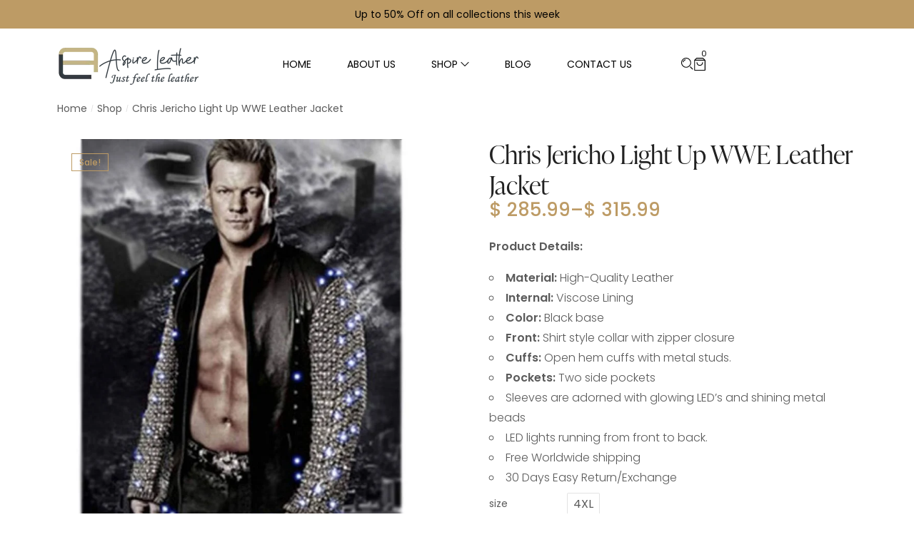

--- FILE ---
content_type: text/html; charset=UTF-8
request_url: https://aspireleather.com/product/chris-jericho-light-up-wwe-leather-jacket/
body_size: 89142
content:
<!DOCTYPE html><html data-ps="yes" lang="en-US"><head><script>var litespeed_docref=sessionStorage.getItem("litespeed_docref");litespeed_docref&&(Object.defineProperty(document,"referrer",{get:function(){return litespeed_docref}}),sessionStorage.removeItem("litespeed_docref"));</script> <meta http-equiv="Content-Type" content="text/html; charset=UTF-8" /><link rel="profile" href="//gmpg.org/xfn/11"><meta name='robots' content='index, follow, max-image-preview:large, max-snippet:-1, max-video-preview:-1' /><style>img:is([sizes="auto" i], [sizes^="auto," i]) { contain-intrinsic-size: 3000px 1500px }</style><meta name="viewport" content="width=device-width, initial-scale=1.0, user-scalable=yes"><meta name="apple-mobile-web-app-capable" content="yes"><script data-lastudiopagespeed-nooptimize="true" type="litespeed/javascript">"undefined"!=typeof navigator&&(/(lighthouse|gtmetrix)/i.test(navigator.userAgent.toLocaleLowerCase())||/mozilla\/5\.0 \(x11; linux x86_64\)/i.test(navigator.userAgent.toLocaleLowerCase()))?document.documentElement.classList.add("isPageSpeed"):document.documentElement.classList.add("lasf-no_ps")</script><script type="litespeed/javascript">window._wca=window._wca||[]</script> <title>Chris Jericho Light Up WWE Leather Jacket Aspire Leather</title><meta name="description" content="Aspire Leather present this Exclusive Light Up WWE Leather Jacket Worn by Chris Jericho.Get this jacket with free shipping and 30 Days Easy Return/Exchange." /><link rel="canonical" href="https://aspireleather.com/product/chris-jericho-light-up-wwe-leather-jacket/" /><meta property="og:locale" content="en_US" /><meta property="og:type" content="article" /><meta property="og:title" content="Chris Jericho Light Up WWE Leather Jacket Aspire Leather" /><meta property="og:description" content="Aspire Leather present this Exclusive Light Up WWE Leather Jacket Worn by Chris Jericho.Get this jacket with free shipping and 30 Days Easy Return/Exchange." /><meta property="og:url" content="https://aspireleather.com/product/chris-jericho-light-up-wwe-leather-jacket/" /><meta property="og:site_name" content="Aspire Leather" /><meta property="article:modified_time" content="2024-04-20T19:48:29+00:00" /><meta property="og:image" content="https://aspireleather.com/wp-content/uploads/2024/04/WWE-Chris-Jericho-Light-Up-Jacket.jpg" /><meta property="og:image:width" content="786" /><meta property="og:image:height" content="786" /><meta property="og:image:type" content="image/jpeg" /><meta name="twitter:card" content="summary_large_image" /> <script type="application/ld+json" class="yoast-schema-graph">{"@context":"https://schema.org","@graph":[{"@type":"WebPage","@id":"https://aspireleather.com/product/chris-jericho-light-up-wwe-leather-jacket/","url":"https://aspireleather.com/product/chris-jericho-light-up-wwe-leather-jacket/","name":"Chris Jericho Light Up WWE Leather Jacket Aspire Leather","isPartOf":{"@id":"https://aspireleather.com/#website"},"primaryImageOfPage":{"@id":"https://aspireleather.com/product/chris-jericho-light-up-wwe-leather-jacket/#primaryimage"},"image":{"@id":"https://aspireleather.com/product/chris-jericho-light-up-wwe-leather-jacket/#primaryimage"},"thumbnailUrl":"https://aspireleather.com/wp-content/uploads/2024/04/WWE-Chris-Jericho-Light-Up-Jacket.jpg","datePublished":"2024-04-20T19:48:26+00:00","dateModified":"2024-04-20T19:48:29+00:00","description":"Aspire Leather present this Exclusive Light Up WWE Leather Jacket Worn by Chris Jericho.Get this jacket with free shipping and 30 Days Easy Return/Exchange.","breadcrumb":{"@id":"https://aspireleather.com/product/chris-jericho-light-up-wwe-leather-jacket/#breadcrumb"},"inLanguage":"en-US","potentialAction":[{"@type":"ReadAction","target":["https://aspireleather.com/product/chris-jericho-light-up-wwe-leather-jacket/"]}]},{"@type":"ImageObject","inLanguage":"en-US","@id":"https://aspireleather.com/product/chris-jericho-light-up-wwe-leather-jacket/#primaryimage","url":"https://aspireleather.com/wp-content/uploads/2024/04/WWE-Chris-Jericho-Light-Up-Jacket.jpg","contentUrl":"https://aspireleather.com/wp-content/uploads/2024/04/WWE-Chris-Jericho-Light-Up-Jacket.jpg","width":786,"height":786},{"@type":"BreadcrumbList","@id":"https://aspireleather.com/product/chris-jericho-light-up-wwe-leather-jacket/#breadcrumb","itemListElement":[{"@type":"ListItem","position":1,"name":"Home","item":"https://aspireleather.com/"},{"@type":"ListItem","position":2,"name":"Shop","item":"https://aspireleather.com/shop/"},{"@type":"ListItem","position":3,"name":"Chris Jericho Light Up WWE Leather Jacket"}]},{"@type":"WebSite","@id":"https://aspireleather.com/#website","url":"https://aspireleather.com/","name":"Aspire Leather","description":"Just Feel The Leather","publisher":{"@id":"https://aspireleather.com/#organization"},"potentialAction":[{"@type":"SearchAction","target":{"@type":"EntryPoint","urlTemplate":"https://aspireleather.com/?s={search_term_string}"},"query-input":{"@type":"PropertyValueSpecification","valueRequired":true,"valueName":"search_term_string"}}],"inLanguage":"en-US"},{"@type":"Organization","@id":"https://aspireleather.com/#organization","name":"Aspire Leather","url":"https://aspireleather.com/","logo":{"@type":"ImageObject","inLanguage":"en-US","@id":"https://aspireleather.com/#/schema/logo/image/","url":"https://aspireleather.com/wp-content/uploads/2022/12/Aspire-Leather-200.png","contentUrl":"https://aspireleather.com/wp-content/uploads/2022/12/Aspire-Leather-200.png","width":200,"height":75,"caption":"Aspire Leather"},"image":{"@id":"https://aspireleather.com/#/schema/logo/image/"}}]}</script> <link rel='dns-prefetch' href='//stats.wp.com' /><link rel='dns-prefetch' href='//capi-automation.s3.us-east-2.amazonaws.com' /><link rel='dns-prefetch' href='//www.googletagmanager.com' /><link rel='dns-prefetch' href='//use.typekit.net' /><link rel='dns-prefetch' href='//nilah.la-studioweb.com' /><link rel="alternate" type="application/rss+xml" title="Aspire Leather &raquo; Feed" href="https://aspireleather.com/feed/" /><link rel="alternate" type="application/rss+xml" title="Aspire Leather &raquo; Comments Feed" href="https://aspireleather.com/comments/feed/" /><link rel="alternate" type="application/rss+xml" title="Aspire Leather &raquo; Chris Jericho Light Up WWE Leather Jacket Comments Feed" href="https://aspireleather.com/product/chris-jericho-light-up-wwe-leather-jacket/feed/" /><style>1{content-visibility:auto;contain-intrinsic-size:1px 1000px;}</style><link data-optimized="2" rel="stylesheet" href="https://aspireleather.com/wp-content/litespeed/css/de001bf2d027d16190c6c3c735b023d2.css?ver=1f95d" /><style id='wp-block-library-theme-inline-css' type='text/css'>.wp-block-audio :where(figcaption){color:#555;font-size:13px;text-align:center}.is-dark-theme .wp-block-audio :where(figcaption){color:#ffffffa6}.wp-block-audio{margin:0 0 1em}.wp-block-code{border:1px solid #ccc;border-radius:4px;font-family:Menlo,Consolas,monaco,monospace;padding:.8em 1em}.wp-block-embed :where(figcaption){color:#555;font-size:13px;text-align:center}.is-dark-theme .wp-block-embed :where(figcaption){color:#ffffffa6}.wp-block-embed{margin:0 0 1em}.blocks-gallery-caption{color:#555;font-size:13px;text-align:center}.is-dark-theme .blocks-gallery-caption{color:#ffffffa6}:root :where(.wp-block-image figcaption){color:#555;font-size:13px;text-align:center}.is-dark-theme :root :where(.wp-block-image figcaption){color:#ffffffa6}.wp-block-image{margin:0 0 1em}.wp-block-pullquote{border-bottom:4px solid;border-top:4px solid;color:currentColor;margin-bottom:1.75em}.wp-block-pullquote cite,.wp-block-pullquote footer,.wp-block-pullquote__citation{color:currentColor;font-size:.8125em;font-style:normal;text-transform:uppercase}.wp-block-quote{border-left:.25em solid;margin:0 0 1.75em;padding-left:1em}.wp-block-quote cite,.wp-block-quote footer{color:currentColor;font-size:.8125em;font-style:normal;position:relative}.wp-block-quote:where(.has-text-align-right){border-left:none;border-right:.25em solid;padding-left:0;padding-right:1em}.wp-block-quote:where(.has-text-align-center){border:none;padding-left:0}.wp-block-quote.is-large,.wp-block-quote.is-style-large,.wp-block-quote:where(.is-style-plain){border:none}.wp-block-search .wp-block-search__label{font-weight:700}.wp-block-search__button{border:1px solid #ccc;padding:.375em .625em}:where(.wp-block-group.has-background){padding:1.25em 2.375em}.wp-block-separator.has-css-opacity{opacity:.4}.wp-block-separator{border:none;border-bottom:2px solid;margin-left:auto;margin-right:auto}.wp-block-separator.has-alpha-channel-opacity{opacity:1}.wp-block-separator:not(.is-style-wide):not(.is-style-dots){width:100px}.wp-block-separator.has-background:not(.is-style-dots){border-bottom:none;height:1px}.wp-block-separator.has-background:not(.is-style-wide):not(.is-style-dots){height:2px}.wp-block-table{margin:0 0 1em}.wp-block-table td,.wp-block-table th{word-break:normal}.wp-block-table :where(figcaption){color:#555;font-size:13px;text-align:center}.is-dark-theme .wp-block-table :where(figcaption){color:#ffffffa6}.wp-block-video :where(figcaption){color:#555;font-size:13px;text-align:center}.is-dark-theme .wp-block-video :where(figcaption){color:#ffffffa6}.wp-block-video{margin:0 0 1em}:root :where(.wp-block-template-part.has-background){margin-bottom:0;margin-top:0;padding:1.25em 2.375em}</style><style id='classic-theme-styles-inline-css' type='text/css'>/*! This file is auto-generated */
.wp-block-button__link{color:#fff;background-color:#32373c;border-radius:9999px;box-shadow:none;text-decoration:none;padding:calc(.667em + 2px) calc(1.333em + 2px);font-size:1.125em}.wp-block-file__button{background:#32373c;color:#fff;text-decoration:none}</style><style id='jetpack-sharing-buttons-style-inline-css' type='text/css'>.jetpack-sharing-buttons__services-list{display:flex;flex-direction:row;flex-wrap:wrap;gap:0;list-style-type:none;margin:5px;padding:0}.jetpack-sharing-buttons__services-list.has-small-icon-size{font-size:12px}.jetpack-sharing-buttons__services-list.has-normal-icon-size{font-size:16px}.jetpack-sharing-buttons__services-list.has-large-icon-size{font-size:24px}.jetpack-sharing-buttons__services-list.has-huge-icon-size{font-size:36px}@media print{.jetpack-sharing-buttons__services-list{display:none!important}}.editor-styles-wrapper .wp-block-jetpack-sharing-buttons{gap:0;padding-inline-start:0}ul.jetpack-sharing-buttons__services-list.has-background{padding:1.25em 2.375em}</style><style id='global-styles-inline-css' type='text/css'>:root{--wp--preset--aspect-ratio--square: 1;--wp--preset--aspect-ratio--4-3: 4/3;--wp--preset--aspect-ratio--3-4: 3/4;--wp--preset--aspect-ratio--3-2: 3/2;--wp--preset--aspect-ratio--2-3: 2/3;--wp--preset--aspect-ratio--16-9: 16/9;--wp--preset--aspect-ratio--9-16: 9/16;--wp--preset--color--black: #000000;--wp--preset--color--cyan-bluish-gray: #abb8c3;--wp--preset--color--white: #ffffff;--wp--preset--color--pale-pink: #f78da7;--wp--preset--color--vivid-red: #cf2e2e;--wp--preset--color--luminous-vivid-orange: #ff6900;--wp--preset--color--luminous-vivid-amber: #fcb900;--wp--preset--color--light-green-cyan: #7bdcb5;--wp--preset--color--vivid-green-cyan: #00d084;--wp--preset--color--pale-cyan-blue: #8ed1fc;--wp--preset--color--vivid-cyan-blue: #0693e3;--wp--preset--color--vivid-purple: #9b51e0;--wp--preset--color--nilah-theme-primary: #4E9054;--wp--preset--color--nilah-theme-secondary: #252525;--wp--preset--color--strong-magenta: #a156b4;--wp--preset--color--light-grayish-magenta: #d0a5db;--wp--preset--color--very-light-gray: #eee;--wp--preset--color--very-dark-gray: #444;--wp--preset--gradient--vivid-cyan-blue-to-vivid-purple: linear-gradient(135deg,rgba(6,147,227,1) 0%,rgb(155,81,224) 100%);--wp--preset--gradient--light-green-cyan-to-vivid-green-cyan: linear-gradient(135deg,rgb(122,220,180) 0%,rgb(0,208,130) 100%);--wp--preset--gradient--luminous-vivid-amber-to-luminous-vivid-orange: linear-gradient(135deg,rgba(252,185,0,1) 0%,rgba(255,105,0,1) 100%);--wp--preset--gradient--luminous-vivid-orange-to-vivid-red: linear-gradient(135deg,rgba(255,105,0,1) 0%,rgb(207,46,46) 100%);--wp--preset--gradient--very-light-gray-to-cyan-bluish-gray: linear-gradient(135deg,rgb(238,238,238) 0%,rgb(169,184,195) 100%);--wp--preset--gradient--cool-to-warm-spectrum: linear-gradient(135deg,rgb(74,234,220) 0%,rgb(151,120,209) 20%,rgb(207,42,186) 40%,rgb(238,44,130) 60%,rgb(251,105,98) 80%,rgb(254,248,76) 100%);--wp--preset--gradient--blush-light-purple: linear-gradient(135deg,rgb(255,206,236) 0%,rgb(152,150,240) 100%);--wp--preset--gradient--blush-bordeaux: linear-gradient(135deg,rgb(254,205,165) 0%,rgb(254,45,45) 50%,rgb(107,0,62) 100%);--wp--preset--gradient--luminous-dusk: linear-gradient(135deg,rgb(255,203,112) 0%,rgb(199,81,192) 50%,rgb(65,88,208) 100%);--wp--preset--gradient--pale-ocean: linear-gradient(135deg,rgb(255,245,203) 0%,rgb(182,227,212) 50%,rgb(51,167,181) 100%);--wp--preset--gradient--electric-grass: linear-gradient(135deg,rgb(202,248,128) 0%,rgb(113,206,126) 100%);--wp--preset--gradient--midnight: linear-gradient(135deg,rgb(2,3,129) 0%,rgb(40,116,252) 100%);--wp--preset--font-size--small: 13px;--wp--preset--font-size--medium: 20px;--wp--preset--font-size--large: 36px;--wp--preset--font-size--x-large: 42px;--wp--preset--spacing--20: 0.44rem;--wp--preset--spacing--30: 0.67rem;--wp--preset--spacing--40: 1rem;--wp--preset--spacing--50: 1.5rem;--wp--preset--spacing--60: 2.25rem;--wp--preset--spacing--70: 3.38rem;--wp--preset--spacing--80: 5.06rem;--wp--preset--shadow--natural: 6px 6px 9px rgba(0, 0, 0, 0.2);--wp--preset--shadow--deep: 12px 12px 50px rgba(0, 0, 0, 0.4);--wp--preset--shadow--sharp: 6px 6px 0px rgba(0, 0, 0, 0.2);--wp--preset--shadow--outlined: 6px 6px 0px -3px rgba(255, 255, 255, 1), 6px 6px rgba(0, 0, 0, 1);--wp--preset--shadow--crisp: 6px 6px 0px rgba(0, 0, 0, 1);}:where(.is-layout-flex){gap: 0.5em;}:where(.is-layout-grid){gap: 0.5em;}body .is-layout-flex{display: flex;}.is-layout-flex{flex-wrap: wrap;align-items: center;}.is-layout-flex > :is(*, div){margin: 0;}body .is-layout-grid{display: grid;}.is-layout-grid > :is(*, div){margin: 0;}:where(.wp-block-columns.is-layout-flex){gap: 2em;}:where(.wp-block-columns.is-layout-grid){gap: 2em;}:where(.wp-block-post-template.is-layout-flex){gap: 1.25em;}:where(.wp-block-post-template.is-layout-grid){gap: 1.25em;}.has-black-color{color: var(--wp--preset--color--black) !important;}.has-cyan-bluish-gray-color{color: var(--wp--preset--color--cyan-bluish-gray) !important;}.has-white-color{color: var(--wp--preset--color--white) !important;}.has-pale-pink-color{color: var(--wp--preset--color--pale-pink) !important;}.has-vivid-red-color{color: var(--wp--preset--color--vivid-red) !important;}.has-luminous-vivid-orange-color{color: var(--wp--preset--color--luminous-vivid-orange) !important;}.has-luminous-vivid-amber-color{color: var(--wp--preset--color--luminous-vivid-amber) !important;}.has-light-green-cyan-color{color: var(--wp--preset--color--light-green-cyan) !important;}.has-vivid-green-cyan-color{color: var(--wp--preset--color--vivid-green-cyan) !important;}.has-pale-cyan-blue-color{color: var(--wp--preset--color--pale-cyan-blue) !important;}.has-vivid-cyan-blue-color{color: var(--wp--preset--color--vivid-cyan-blue) !important;}.has-vivid-purple-color{color: var(--wp--preset--color--vivid-purple) !important;}.has-black-background-color{background-color: var(--wp--preset--color--black) !important;}.has-cyan-bluish-gray-background-color{background-color: var(--wp--preset--color--cyan-bluish-gray) !important;}.has-white-background-color{background-color: var(--wp--preset--color--white) !important;}.has-pale-pink-background-color{background-color: var(--wp--preset--color--pale-pink) !important;}.has-vivid-red-background-color{background-color: var(--wp--preset--color--vivid-red) !important;}.has-luminous-vivid-orange-background-color{background-color: var(--wp--preset--color--luminous-vivid-orange) !important;}.has-luminous-vivid-amber-background-color{background-color: var(--wp--preset--color--luminous-vivid-amber) !important;}.has-light-green-cyan-background-color{background-color: var(--wp--preset--color--light-green-cyan) !important;}.has-vivid-green-cyan-background-color{background-color: var(--wp--preset--color--vivid-green-cyan) !important;}.has-pale-cyan-blue-background-color{background-color: var(--wp--preset--color--pale-cyan-blue) !important;}.has-vivid-cyan-blue-background-color{background-color: var(--wp--preset--color--vivid-cyan-blue) !important;}.has-vivid-purple-background-color{background-color: var(--wp--preset--color--vivid-purple) !important;}.has-black-border-color{border-color: var(--wp--preset--color--black) !important;}.has-cyan-bluish-gray-border-color{border-color: var(--wp--preset--color--cyan-bluish-gray) !important;}.has-white-border-color{border-color: var(--wp--preset--color--white) !important;}.has-pale-pink-border-color{border-color: var(--wp--preset--color--pale-pink) !important;}.has-vivid-red-border-color{border-color: var(--wp--preset--color--vivid-red) !important;}.has-luminous-vivid-orange-border-color{border-color: var(--wp--preset--color--luminous-vivid-orange) !important;}.has-luminous-vivid-amber-border-color{border-color: var(--wp--preset--color--luminous-vivid-amber) !important;}.has-light-green-cyan-border-color{border-color: var(--wp--preset--color--light-green-cyan) !important;}.has-vivid-green-cyan-border-color{border-color: var(--wp--preset--color--vivid-green-cyan) !important;}.has-pale-cyan-blue-border-color{border-color: var(--wp--preset--color--pale-cyan-blue) !important;}.has-vivid-cyan-blue-border-color{border-color: var(--wp--preset--color--vivid-cyan-blue) !important;}.has-vivid-purple-border-color{border-color: var(--wp--preset--color--vivid-purple) !important;}.has-vivid-cyan-blue-to-vivid-purple-gradient-background{background: var(--wp--preset--gradient--vivid-cyan-blue-to-vivid-purple) !important;}.has-light-green-cyan-to-vivid-green-cyan-gradient-background{background: var(--wp--preset--gradient--light-green-cyan-to-vivid-green-cyan) !important;}.has-luminous-vivid-amber-to-luminous-vivid-orange-gradient-background{background: var(--wp--preset--gradient--luminous-vivid-amber-to-luminous-vivid-orange) !important;}.has-luminous-vivid-orange-to-vivid-red-gradient-background{background: var(--wp--preset--gradient--luminous-vivid-orange-to-vivid-red) !important;}.has-very-light-gray-to-cyan-bluish-gray-gradient-background{background: var(--wp--preset--gradient--very-light-gray-to-cyan-bluish-gray) !important;}.has-cool-to-warm-spectrum-gradient-background{background: var(--wp--preset--gradient--cool-to-warm-spectrum) !important;}.has-blush-light-purple-gradient-background{background: var(--wp--preset--gradient--blush-light-purple) !important;}.has-blush-bordeaux-gradient-background{background: var(--wp--preset--gradient--blush-bordeaux) !important;}.has-luminous-dusk-gradient-background{background: var(--wp--preset--gradient--luminous-dusk) !important;}.has-pale-ocean-gradient-background{background: var(--wp--preset--gradient--pale-ocean) !important;}.has-electric-grass-gradient-background{background: var(--wp--preset--gradient--electric-grass) !important;}.has-midnight-gradient-background{background: var(--wp--preset--gradient--midnight) !important;}.has-small-font-size{font-size: var(--wp--preset--font-size--small) !important;}.has-medium-font-size{font-size: var(--wp--preset--font-size--medium) !important;}.has-large-font-size{font-size: var(--wp--preset--font-size--large) !important;}.has-x-large-font-size{font-size: var(--wp--preset--font-size--x-large) !important;}
:where(.wp-block-post-template.is-layout-flex){gap: 1.25em;}:where(.wp-block-post-template.is-layout-grid){gap: 1.25em;}
:where(.wp-block-columns.is-layout-flex){gap: 2em;}:where(.wp-block-columns.is-layout-grid){gap: 2em;}
:root :where(.wp-block-pullquote){font-size: 1.5em;line-height: 1.6;}</style><style id='pisol-sales-notification-animate-inline-css' type='text/css'>.pi-popup{
			background-color:#ffffff;
			 left:20px; bottom:20px; 
			width:30vw;
			border-radius:3px;
			background-image: none !important;
		}

		.pi-popup-image{
			max-width: 20%;
			order: 1;
			padding:10px;
		}

		.pi-popup-image img{
			border-radius:0px;
		}

		.pi-popup-content{
			order: 2;
			color:#000000;
			font-size:14px;
			font-weight:normal;
		}
		
		.pi-product{
			color:#bd9b65;
			font-size:16px;
			font-weight:bold;
		}

		.pi-product_link{
			color:#bd9b65;
			font-size:16px;
			font-weight:normal;
		}

		.pi-time{
			color:#000000;
			font-size:14px;
			font-weight:lighter;
		}

		.pi-date{
			color:#000000;
			font-size:14px;
			font-weight:lighter;
		}

		.pi-country{
			color:#000000;
			font-size:16px;
			font-weight:bold;
		}

		.pi-state{
			color:#000000;
			font-size:16px;
			font-weight:bold;
		}

		.pi-city{
			color:#000000;
			font-size:16px;
			font-weight:bold;
		}

		.pi-first_name{
			color:#000000;
			font-size:16px;
			font-weight:bold;
		}

		@media (max-width:768px){
			.pi-popup{
				bottom:0px !important;
				left:0px !important;
				top:auto;
				width:100% !important;
				border-radius:0 !important;
			  }

			.pi-popup-image{
				width: 20% !important;
			}

			.pi-popup-close{
				right:10px;
			}
		}</style><style id='woocommerce-inline-inline-css' type='text/css'>.woocommerce form .form-row .required { visibility: visible; }</style><style id='wvr-front-comment-inline-css' type='text/css'>.wvr-customer-pick .wvr-select-sample-cmt{color: #000000; background-color:#dddddd;}.wvr-customer-pick .wvr-select-sample-cmt:hover{color: #ffffff; background-color:#ff0000;}.wvr-product-purchased{color: #000000; background-color:#eeeeee;}.wvr-icon-purchased{color: #000000;}.wvr-icon-purchased:before{content:'\e900'; margin-right:5px}</style><style id='nilah-woocommerce-inline-css' type='text/css'>.lds-ripple{display:inline-block;position:relative;width:64px;height:64px}.lds-ripple div{position:absolute;border:4px solid #fff;opacity:1;border-radius:50%;animation:lds-ripple 1s cubic-bezier(0, 0.2, 0.8, 1) infinite}.lds-ripple div:nth-child(2){animation-delay:-0.5s}@keyframes lds-ripple{0%{top:28px;left:28px;width:0;height:0;opacity:1}100%{top:-1px;left:-1px;width:58px;height:58px;opacity:0}}.site-loading .la-image-loading{opacity:1;visibility:visible}.la-image-loading.spinner-custom .content img{width:150px;margin:0 auto}.la-image-loading{opacity:0;position:fixed;left:0;top:0;right:0;bottom:0;overflow:hidden;transition:all .3s ease-in-out;visibility:hidden;z-index:9;background-color:#fff;color:#181818}.la-image-loading .content{position:absolute;top:50%;left:50%;transform:translate(-50%,-50%);display:-ms-flexbox;display:flex;-ms-flex-wrap:wrap;flex-flow:column wrap;-webkit-flex-flow:column wrap;justify-content:center;-webkit-justify-content:center;align-items:center;-webkit-align-items:center}.la-loader.spinner1{width:40px;height:40px;margin:5px;display:block;box-shadow:0 0 20px 0 rgba(0, 0, 0, 0.15);animation:la-rotateplane 1.2s infinite ease-in-out;border-radius:3px}.la-loader.spinner2{width:40px;height:40px;margin:5px;box-shadow:0 0 20px 0 rgba(0, 0, 0, 0.15);border-radius:100%;animation:la-scaleout 1.0s infinite ease-in-out}.la-loader.spinner3{width:70px;text-align:center}.la-loader.spinner3 [class*="bounce"]{width:18px;height:18px;box-shadow:0 0 20px 0 rgba(0, 0, 0, 0.15);border-radius:100%;display:inline-block;animation:la-bouncedelay 1.4s infinite ease-in-out;animation-fill-mode:both}.la-loader.spinner3 .bounce1{animation-delay:-.32s}.la-loader.spinner3 .bounce2{animation-delay:-.16s}.la-loader.spinner4{margin:5px;width:40px;height:40px;text-align:center;animation:la-rotate 2.0s infinite linear}.la-loader.spinner4 [class*="dot"]{width:60%;height:60%;display:inline-block;position:absolute;top:0;border-radius:100%;animation:la-bounce 2.0s infinite ease-in-out;box-shadow:0 0 20px 0 rgba(0, 0, 0, 0.15)}.la-loader.spinner4 .dot2{top:auto;bottom:0;animation-delay:-1.0s}.la-loader.spinner5{margin:5px;width:40px;height:40px}.la-loader.spinner5 div{width:33%;height:33%;float:left;animation:la-cubeGridScaleDelay 1.3s infinite ease-in-out}.la-loader.spinner5 div:nth-child(1), .la-loader.spinner5 div:nth-child(5), .la-loader.spinner5 div:nth-child(9){animation-delay:.2s}.la-loader.spinner5 div:nth-child(2), .la-loader.spinner5 div:nth-child(6){animation-delay:.3s}.la-loader.spinner5 div:nth-child(3){animation-delay:.4s}.la-loader.spinner5 div:nth-child(4), .la-loader.spinner5 div:nth-child(8){animation-delay:.1s}.la-loader.spinner5 div:nth-child(7){animation-delay:0s}@keyframes la-rotateplane{0%{transform:perspective(120px) rotateX(0deg) rotateY(0deg)}50%{transform:perspective(120px) rotateX(-180.1deg) rotateY(0deg)}100%{transform:perspective(120px) rotateX(-180deg) rotateY(-179.9deg)}}@keyframes la-scaleout{0%{transform:scale(0)}100%{transform:scale(1);opacity:0}}@keyframes la-bouncedelay{0%, 80%, 100%{transform:scale(0)}40%{transform:scale(1)}}@keyframes la-rotate{100%{transform:rotate(360deg)}}@keyframes la-bounce{0%, 100%{transform:scale(0)}50%{transform:scale(1)}}@keyframes la-cubeGridScaleDelay{0%{transform:scale3d(1, 1, 1)}35%{transform:scale3d(0, 0, 1)}70%{transform:scale3d(1, 1, 1)}100%{transform:scale3d(1, 1, 1)}}.la-loader.spinner1,.la-loader.spinner2,.la-loader.spinner3 [class*="bounce"],.la-loader.spinner4 [class*="dot"],.la-loader.spinner5 div{background-color:var(--theme-primary-color, #F55555)}.la-loader-ss{width:200px;display:block;height:2px;background-color:#D8D8D8;margin-top:20px;position:relative;text-align:center}.la-loader-ss:before{content:'';position:absolute;left:0;top:0;height:100%;background-color:var(--theme-primary-color, #F55555);width:var(--theme-loading-progress, 0%)}.la-loader-ss:after{content:attr(data-progress-text);font-size:14px;padding-top:10px}.body-loaded .la-loader-ss:after{content:'100%'}.body-loaded .la-loader-ss:before{width:100%}.site-loading.body-loaded .la-loader-ss:after{content:'0%'}.site-loading.body-loaded .la-loader-ss:before{width:0}.isPageSpeed .la-image-loading,body > div.pace{display:none;visibility:hidden;content-visibility:hidden}body:not(.dom-completely-loaded) .elementor-top-section ~ .elementor-top-section{background-image:none !important}.isPageSpeed .lakit-site-wrapper > [data-elementor-type]:nth-child(2) .elementor-top-section + .elementor-top-section ~ .elementor-top-section,.isPageSpeed .elementor-location-footer{content-visibility:hidden;visibility:hidden;margin:0;padding:0}.isPageSpeed body:not(.dom-completely-loaded) .lakit-logo .lakit-logo__t{display:none !important}.isPageSpeed body:not(.dom-completely-loaded) .lakit-logo .lakit-logo__n{display:inherit !important}</style><link rel='stylesheet' id='lakit-custom-font-ivyprestodisplay-css' href='https://use.typekit.net/tsg4goz.css?ver=1.5.5.4' type='text/css' media='all' /><link rel='stylesheet' id='lakit-custom-font-kiona-css' href='https://nilah.la-studioweb.com/fonts/Kiona/style.css?ver=1.5.5.4' type='text/css' media='all' /><style id='elementor-frontend-inline-css' type='text/css'>[class*=col-mob-],[class*=col-tabp-],[class*=col-tab-],[class*=col-lap-],[class*=col-desk-]{--gw:inherit;--gfw:0 0 var(--gw);position:relative;min-height:1px;padding:10px;box-sizing:border-box;width:100%;flex:var(--gfw);max-width:var(--gw)}.col-mob-1{--gw:calc(100%/1)}.col-mob-2{--gw:calc(100%/2)}.col-mob-3{--gw:calc(100%/3)}.col-mob-4{--gw:calc(100%/4)}.col-mob-5{--gw:calc(100%/5)}.col-mob-6{--gw:calc(100%/6)}.col-mob-7{--gw:calc(100%/7)}.col-mob-8{--gw:calc(100%/8)}.col-mob-9{--gw:calc(100%/9)}.col-mob-10{--gw:calc(100%/10)}@media(min-width:768px){.col-tabp-1{--gw:calc(100%/1)}.col-tabp-2{--gw:calc(100%/2)}.col-tabp-3{--gw:calc(100%/3)}.col-tabp-4{--gw:calc(100%/4)}.col-tabp-5{--gw:calc(100%/5)}.col-tabp-6{--gw:calc(100%/6)}.col-tabp-7{--gw:calc(100%/7)}.col-tabp-8{--gw:calc(100%/8)}.col-tabp-9{--gw:calc(100%/9)}.col-tabp-10{--gw:calc(100%/10)}}@media(min-width:992px){.col-tab-1{--gw:calc(100%/1)}.col-tab-2{--gw:calc(100%/2)}.col-tab-3{--gw:calc(100%/3)}.col-tab-4{--gw:calc(100%/4)}.col-tab-5{--gw:calc(100%/5)}.col-tab-6{--gw:calc(100%/6)}.col-tab-7{--gw:calc(100%/7)}.col-tab-8{--gw:calc(100%/8)}.col-tab-9{--gw:calc(100%/9)}.col-tab-10{--gw:calc(100%/10)}}@media(min-width:1280px){.col-lap-1{--gw:calc(100%/1)}.col-lap-2{--gw:calc(100%/2)}.col-lap-3{--gw:calc(100%/3)}.col-lap-4{--gw:calc(100%/4)}.col-lap-5{--gw:calc(100%/5)}.col-lap-6{--gw:calc(100%/6)}.col-lap-7{--gw:calc(100%/7)}.col-lap-8{--gw:calc(100%/8)}.col-lap-9{--gw:calc(100%/9)}.col-lap-10{--gw:calc(100%/10)}}@media(min-width:1680px){.col-desk-1{--gw:calc(100%/1)}.col-desk-2{--gw:calc(100%/2)}.col-desk-3{--gw:calc(100%/3)}.col-desk-4{--gw:calc(100%/4)}.col-desk-5{--gw:calc(100%/5)}.col-desk-6{--gw:calc(100%/6)}.col-desk-7{--gw:calc(100%/7)}.col-desk-8{--gw:calc(100%/8)}.col-desk-9{--gw:calc(100%/9)}.col-desk-10{--gw:calc(100%/10)}}@media(max-width:1679px){.elementor-element.lakit-col-width-auto-laptop{width:auto!important}.elementor-element.lakit-col-width-auto-laptop.lakit-col-align-left{margin-right:auto}.elementor-element.lakit-col-width-auto-laptop.lakit-col-align-right{margin-left:auto}.elementor-element.lakit-col-width-auto-laptop.lakit-col-align-center{margin-left:auto;margin-right:auto}}@media(max-width:1279px){.elementor-element.lakit-col-width-auto-tablet{width:auto!important}.elementor-element.lakit-col-width-auto-tablet.lakit-col-align-left{margin-right:auto}.elementor-element.lakit-col-width-auto-tablet.lakit-col-align-right{margin-left:auto}.elementor-element.lakit-col-width-auto-tablet.lakit-col-align-center{margin-left:auto;margin-right:auto}}@media(max-width:991px){.elementor-element.lakit-col-width-auto-mobile_extra{width:auto!important}.elementor-element.lakit-col-width-auto-mobile_extra.lakit-col-align-left{margin-right:auto}.elementor-element.lakit-col-width-auto-mobile_extra.lakit-col-align-right{margin-left:auto}.elementor-element.lakit-col-width-auto-mobile_extra.lakit-col-align-center{margin-left:auto;margin-right:auto}}@media(max-width:767px){.elementor-element.lakit-col-width-auto-mobile{width:auto!important}.elementor-element.lakit-col-width-auto-mobile.lakit-col-align-left{margin-right:auto}.elementor-element.lakit-col-width-auto-mobile.lakit-col-align-right{margin-left:auto}.elementor-element.lakit-col-width-auto-mobile.lakit-col-align-center{margin-left:auto;margin-right:auto}}</style> <script type="litespeed/javascript" data-src="https://aspireleather.com/wp-includes/js/jquery/jquery.min.js" id="jquery-core-js"></script> <script id="wc-add-to-cart-js-extra" type="litespeed/javascript">var wc_add_to_cart_params={"ajax_url":"\/wp-admin\/admin-ajax.php","wc_ajax_url":"\/?wc-ajax=%%endpoint%%","i18n_view_cart":"View cart","cart_url":"https:\/\/aspireleather.com\/cart\/","is_cart":"","cart_redirect_after_add":"no"}</script> <script id="wc-single-product-js-extra" type="litespeed/javascript">var wc_single_product_params={"i18n_required_rating_text":"Please select a rating","i18n_rating_options":["1 of 5 stars","2 of 5 stars","3 of 5 stars","4 of 5 stars","5 of 5 stars"],"i18n_product_gallery_trigger_text":"View full-screen image gallery","review_rating_required":"yes","flexslider":{"rtl":!1,"animation":"slide","smoothHeight":!0,"directionNav":!1,"controlNav":"thumbnails","slideshow":!1,"animationSpeed":500,"animationLoop":!1,"allowOneSlide":!1},"zoom_enabled":"","zoom_options":[],"photoswipe_enabled":"1","photoswipe_options":{"shareEl":!1,"closeOnScroll":!1,"history":!1,"hideAnimationDuration":0,"showAnimationDuration":0},"flexslider_enabled":"1"}</script> <script id="wc-single-product-js-before" type="litespeed/javascript">try{wc_single_product_params.flexslider.directionNav=!0;wc_single_product_params.flexslider.before=function(slider){jQuery('.woocommerce-product-gallery').css('opacity',1);jQuery(document).trigger('lastudiokit/woocommerce/single/init_product_slider',[slider]);jQuery(document).trigger('lastudio-kit/woocommerce/single/init_product_slider',[slider])}}catch(ex){}
try{wc_single_product_params.flexslider.directionNav=!0,wc_single_product_params.flexslider.start=function(o){jQuery(document).trigger("lastudiokit/woocommerce/single/product-gallery-start-hook",[o]),jQuery(document).trigger("lastudio-kit/woocommerce/single/product-gallery-start-hook",[o])},wc_single_product_params.flexslider.before=function(o){jQuery(".woocommerce-product-gallery").css("opacity",1),jQuery(document).trigger("lastudiokit/woocommerce/single/init_product_slider",[o]),jQuery(document).trigger("lastudio-kit/woocommerce/single/init_product_slider",[o])},wc_single_product_params.flexslider.init=function(o){jQuery(document).trigger("lastudiokit/woocommerce/single/product-gallery-init-hook",[o]),jQuery(document).trigger("lastudio-kit/woocommerce/single/product-gallery-init-hook",[o])}}catch(o){}</script> <script id="woocommerce-js-extra" type="litespeed/javascript">var woocommerce_params={"ajax_url":"\/wp-admin\/admin-ajax.php","wc_ajax_url":"\/?wc-ajax=%%endpoint%%","i18n_password_show":"Show password","i18n_password_hide":"Hide password"}</script> <script id="fast-comment-js-extra" type="litespeed/javascript">var php_js={"auto_rating":"yes","first_comment":"Good quality."}</script> <script id="WCPAY_ASSETS-js-extra" type="litespeed/javascript">var wcpayAssets={"url":"https:\/\/aspireleather.com\/wp-content\/plugins\/woocommerce-payments\/dist\/"}</script> <script data-laps-action="reorder" type="javascript/blocked" data-src="https://stats.wp.com/s-202604.js" id="woocommerce-analytics-js" defer="defer" data-wp-strategy="defer"></script> <script id="wc-country-select-js-extra" type="litespeed/javascript">var wc_country_select_params={"countries":"{\"AF\":[],\"AL\":{\"AL-01\":\"Berat\",\"AL-09\":\"Dib\\u00ebr\",\"AL-02\":\"Durr\\u00ebs\",\"AL-03\":\"Elbasan\",\"AL-04\":\"Fier\",\"AL-05\":\"Gjirokast\\u00ebr\",\"AL-06\":\"Kor\\u00e7\\u00eb\",\"AL-07\":\"Kuk\\u00ebs\",\"AL-08\":\"Lezh\\u00eb\",\"AL-10\":\"Shkod\\u00ebr\",\"AL-11\":\"Tirana\",\"AL-12\":\"Vlor\\u00eb\"},\"AO\":{\"BGO\":\"Bengo\",\"BLU\":\"Benguela\",\"BIE\":\"Bi\\u00e9\",\"CAB\":\"Cabinda\",\"CNN\":\"Cunene\",\"HUA\":\"Huambo\",\"HUI\":\"Hu\\u00edla\",\"CCU\":\"Kuando Kubango\",\"CNO\":\"Kwanza-Norte\",\"CUS\":\"Kwanza-Sul\",\"LUA\":\"Luanda\",\"LNO\":\"Lunda-Norte\",\"LSU\":\"Lunda-Sul\",\"MAL\":\"Malanje\",\"MOX\":\"Moxico\",\"NAM\":\"Namibe\",\"UIG\":\"U\\u00edge\",\"ZAI\":\"Zaire\"},\"AR\":{\"C\":\"Ciudad Aut\\u00f3noma de Buenos Aires\",\"B\":\"Buenos Aires\",\"K\":\"Catamarca\",\"H\":\"Chaco\",\"U\":\"Chubut\",\"X\":\"C\\u00f3rdoba\",\"W\":\"Corrientes\",\"E\":\"Entre R\\u00edos\",\"P\":\"Formosa\",\"Y\":\"Jujuy\",\"L\":\"La Pampa\",\"F\":\"La Rioja\",\"M\":\"Mendoza\",\"N\":\"Misiones\",\"Q\":\"Neuqu\\u00e9n\",\"R\":\"R\\u00edo Negro\",\"A\":\"Salta\",\"J\":\"San Juan\",\"D\":\"San Luis\",\"Z\":\"Santa Cruz\",\"S\":\"Santa Fe\",\"G\":\"Santiago del Estero\",\"V\":\"Tierra del Fuego\",\"T\":\"Tucum\\u00e1n\"},\"AT\":[],\"AU\":{\"ACT\":\"Australian Capital Territory\",\"NSW\":\"New South Wales\",\"NT\":\"Northern Territory\",\"QLD\":\"Queensland\",\"SA\":\"South Australia\",\"TAS\":\"Tasmania\",\"VIC\":\"Victoria\",\"WA\":\"Western Australia\"},\"AX\":[],\"BD\":{\"BD-05\":\"Bagerhat\",\"BD-01\":\"Bandarban\",\"BD-02\":\"Barguna\",\"BD-06\":\"Barishal\",\"BD-07\":\"Bhola\",\"BD-03\":\"Bogura\",\"BD-04\":\"Brahmanbaria\",\"BD-09\":\"Chandpur\",\"BD-10\":\"Chattogram\",\"BD-12\":\"Chuadanga\",\"BD-11\":\"Cox's Bazar\",\"BD-08\":\"Cumilla\",\"BD-13\":\"Dhaka\",\"BD-14\":\"Dinajpur\",\"BD-15\":\"Faridpur \",\"BD-16\":\"Feni\",\"BD-19\":\"Gaibandha\",\"BD-18\":\"Gazipur\",\"BD-17\":\"Gopalganj\",\"BD-20\":\"Habiganj\",\"BD-21\":\"Jamalpur\",\"BD-22\":\"Jashore\",\"BD-25\":\"Jhalokati\",\"BD-23\":\"Jhenaidah\",\"BD-24\":\"Joypurhat\",\"BD-29\":\"Khagrachhari\",\"BD-27\":\"Khulna\",\"BD-26\":\"Kishoreganj\",\"BD-28\":\"Kurigram\",\"BD-30\":\"Kushtia\",\"BD-31\":\"Lakshmipur\",\"BD-32\":\"Lalmonirhat\",\"BD-36\":\"Madaripur\",\"BD-37\":\"Magura\",\"BD-33\":\"Manikganj \",\"BD-39\":\"Meherpur\",\"BD-38\":\"Moulvibazar\",\"BD-35\":\"Munshiganj\",\"BD-34\":\"Mymensingh\",\"BD-48\":\"Naogaon\",\"BD-43\":\"Narail\",\"BD-40\":\"Narayanganj\",\"BD-42\":\"Narsingdi\",\"BD-44\":\"Natore\",\"BD-45\":\"Nawabganj\",\"BD-41\":\"Netrakona\",\"BD-46\":\"Nilphamari\",\"BD-47\":\"Noakhali\",\"BD-49\":\"Pabna\",\"BD-52\":\"Panchagarh\",\"BD-51\":\"Patuakhali\",\"BD-50\":\"Pirojpur\",\"BD-53\":\"Rajbari\",\"BD-54\":\"Rajshahi\",\"BD-56\":\"Rangamati\",\"BD-55\":\"Rangpur\",\"BD-58\":\"Satkhira\",\"BD-62\":\"Shariatpur\",\"BD-57\":\"Sherpur\",\"BD-59\":\"Sirajganj\",\"BD-61\":\"Sunamganj\",\"BD-60\":\"Sylhet\",\"BD-63\":\"Tangail\",\"BD-64\":\"Thakurgaon\"},\"BE\":[],\"BG\":{\"BG-01\":\"Blagoevgrad\",\"BG-02\":\"Burgas\",\"BG-08\":\"Dobrich\",\"BG-07\":\"Gabrovo\",\"BG-26\":\"Haskovo\",\"BG-09\":\"Kardzhali\",\"BG-10\":\"Kyustendil\",\"BG-11\":\"Lovech\",\"BG-12\":\"Montana\",\"BG-13\":\"Pazardzhik\",\"BG-14\":\"Pernik\",\"BG-15\":\"Pleven\",\"BG-16\":\"Plovdiv\",\"BG-17\":\"Razgrad\",\"BG-18\":\"Ruse\",\"BG-27\":\"Shumen\",\"BG-19\":\"Silistra\",\"BG-20\":\"Sliven\",\"BG-21\":\"Smolyan\",\"BG-23\":\"Sofia District\",\"BG-22\":\"Sofia\",\"BG-24\":\"Stara Zagora\",\"BG-25\":\"Targovishte\",\"BG-03\":\"Varna\",\"BG-04\":\"Veliko Tarnovo\",\"BG-05\":\"Vidin\",\"BG-06\":\"Vratsa\",\"BG-28\":\"Yambol\"},\"BH\":[],\"BI\":[],\"BJ\":{\"AL\":\"Alibori\",\"AK\":\"Atakora\",\"AQ\":\"Atlantique\",\"BO\":\"Borgou\",\"CO\":\"Collines\",\"KO\":\"Kouffo\",\"DO\":\"Donga\",\"LI\":\"Littoral\",\"MO\":\"Mono\",\"OU\":\"Ou\\u00e9m\\u00e9\",\"PL\":\"Plateau\",\"ZO\":\"Zou\"},\"BO\":{\"BO-B\":\"Beni\",\"BO-H\":\"Chuquisaca\",\"BO-C\":\"Cochabamba\",\"BO-L\":\"La Paz\",\"BO-O\":\"Oruro\",\"BO-N\":\"Pando\",\"BO-P\":\"Potos\\u00ed\",\"BO-S\":\"Santa Cruz\",\"BO-T\":\"Tarija\"},\"BR\":{\"AC\":\"Acre\",\"AL\":\"Alagoas\",\"AP\":\"Amap\\u00e1\",\"AM\":\"Amazonas\",\"BA\":\"Bahia\",\"CE\":\"Cear\\u00e1\",\"DF\":\"Distrito Federal\",\"ES\":\"Esp\\u00edrito Santo\",\"GO\":\"Goi\\u00e1s\",\"MA\":\"Maranh\\u00e3o\",\"MT\":\"Mato Grosso\",\"MS\":\"Mato Grosso do Sul\",\"MG\":\"Minas Gerais\",\"PA\":\"Par\\u00e1\",\"PB\":\"Para\\u00edba\",\"PR\":\"Paran\\u00e1\",\"PE\":\"Pernambuco\",\"PI\":\"Piau\\u00ed\",\"RJ\":\"Rio de Janeiro\",\"RN\":\"Rio Grande do Norte\",\"RS\":\"Rio Grande do Sul\",\"RO\":\"Rond\\u00f4nia\",\"RR\":\"Roraima\",\"SC\":\"Santa Catarina\",\"SP\":\"S\\u00e3o Paulo\",\"SE\":\"Sergipe\",\"TO\":\"Tocantins\"},\"CA\":{\"AB\":\"Alberta\",\"BC\":\"British Columbia\",\"MB\":\"Manitoba\",\"NB\":\"New Brunswick\",\"NL\":\"Newfoundland and Labrador\",\"NT\":\"Northwest Territories\",\"NS\":\"Nova Scotia\",\"NU\":\"Nunavut\",\"ON\":\"Ontario\",\"PE\":\"Prince Edward Island\",\"QC\":\"Quebec\",\"SK\":\"Saskatchewan\",\"YT\":\"Yukon Territory\"},\"CH\":{\"AG\":\"Aargau\",\"AR\":\"Appenzell Ausserrhoden\",\"AI\":\"Appenzell Innerrhoden\",\"BL\":\"Basel-Landschaft\",\"BS\":\"Basel-Stadt\",\"BE\":\"Bern\",\"FR\":\"Fribourg\",\"GE\":\"Geneva\",\"GL\":\"Glarus\",\"GR\":\"Graub\\u00fcnden\",\"JU\":\"Jura\",\"LU\":\"Luzern\",\"NE\":\"Neuch\\u00e2tel\",\"NW\":\"Nidwalden\",\"OW\":\"Obwalden\",\"SH\":\"Schaffhausen\",\"SZ\":\"Schwyz\",\"SO\":\"Solothurn\",\"SG\":\"St. Gallen\",\"TG\":\"Thurgau\",\"TI\":\"Ticino\",\"UR\":\"Uri\",\"VS\":\"Valais\",\"VD\":\"Vaud\",\"ZG\":\"Zug\",\"ZH\":\"Z\\u00fcrich\"},\"CL\":{\"CL-AI\":\"Ais\\u00e9n del General Carlos Iba\\u00f1ez del Campo\",\"CL-AN\":\"Antofagasta\",\"CL-AP\":\"Arica y Parinacota\",\"CL-AR\":\"La Araucan\\u00eda\",\"CL-AT\":\"Atacama\",\"CL-BI\":\"Biob\\u00edo\",\"CL-CO\":\"Coquimbo\",\"CL-LI\":\"Libertador General Bernardo O'Higgins\",\"CL-LL\":\"Los Lagos\",\"CL-LR\":\"Los R\\u00edos\",\"CL-MA\":\"Magallanes\",\"CL-ML\":\"Maule\",\"CL-NB\":\"\\u00d1uble\",\"CL-RM\":\"Regi\\u00f3n Metropolitana de Santiago\",\"CL-TA\":\"Tarapac\\u00e1\",\"CL-VS\":\"Valpara\\u00edso\"},\"CN\":{\"CN1\":\"Yunnan \/ \\u4e91\\u5357\",\"CN2\":\"Beijing \/ \\u5317\\u4eac\",\"CN3\":\"Tianjin \/ \\u5929\\u6d25\",\"CN4\":\"Hebei \/ \\u6cb3\\u5317\",\"CN5\":\"Shanxi \/ \\u5c71\\u897f\",\"CN6\":\"Inner Mongolia \/ \\u5167\\u8499\\u53e4\",\"CN7\":\"Liaoning \/ \\u8fbd\\u5b81\",\"CN8\":\"Jilin \/ \\u5409\\u6797\",\"CN9\":\"Heilongjiang \/ \\u9ed1\\u9f99\\u6c5f\",\"CN10\":\"Shanghai \/ \\u4e0a\\u6d77\",\"CN11\":\"Jiangsu \/ \\u6c5f\\u82cf\",\"CN12\":\"Zhejiang \/ \\u6d59\\u6c5f\",\"CN13\":\"Anhui \/ \\u5b89\\u5fbd\",\"CN14\":\"Fujian \/ \\u798f\\u5efa\",\"CN15\":\"Jiangxi \/ \\u6c5f\\u897f\",\"CN16\":\"Shandong \/ \\u5c71\\u4e1c\",\"CN17\":\"Henan \/ \\u6cb3\\u5357\",\"CN18\":\"Hubei \/ \\u6e56\\u5317\",\"CN19\":\"Hunan \/ \\u6e56\\u5357\",\"CN20\":\"Guangdong \/ \\u5e7f\\u4e1c\",\"CN21\":\"Guangxi Zhuang \/ \\u5e7f\\u897f\\u58ee\\u65cf\",\"CN22\":\"Hainan \/ \\u6d77\\u5357\",\"CN23\":\"Chongqing \/ \\u91cd\\u5e86\",\"CN24\":\"Sichuan \/ \\u56db\\u5ddd\",\"CN25\":\"Guizhou \/ \\u8d35\\u5dde\",\"CN26\":\"Shaanxi \/ \\u9655\\u897f\",\"CN27\":\"Gansu \/ \\u7518\\u8083\",\"CN28\":\"Qinghai \/ \\u9752\\u6d77\",\"CN29\":\"Ningxia Hui \/ \\u5b81\\u590f\",\"CN30\":\"Macao \/ \\u6fb3\\u95e8\",\"CN31\":\"Tibet \/ \\u897f\\u85cf\",\"CN32\":\"Xinjiang \/ \\u65b0\\u7586\"},\"CO\":{\"CO-AMA\":\"Amazonas\",\"CO-ANT\":\"Antioquia\",\"CO-ARA\":\"Arauca\",\"CO-ATL\":\"Atl\\u00e1ntico\",\"CO-BOL\":\"Bol\\u00edvar\",\"CO-BOY\":\"Boyac\\u00e1\",\"CO-CAL\":\"Caldas\",\"CO-CAQ\":\"Caquet\\u00e1\",\"CO-CAS\":\"Casanare\",\"CO-CAU\":\"Cauca\",\"CO-CES\":\"Cesar\",\"CO-CHO\":\"Choc\\u00f3\",\"CO-COR\":\"C\\u00f3rdoba\",\"CO-CUN\":\"Cundinamarca\",\"CO-DC\":\"Capital District\",\"CO-GUA\":\"Guain\\u00eda\",\"CO-GUV\":\"Guaviare\",\"CO-HUI\":\"Huila\",\"CO-LAG\":\"La Guajira\",\"CO-MAG\":\"Magdalena\",\"CO-MET\":\"Meta\",\"CO-NAR\":\"Nari\\u00f1o\",\"CO-NSA\":\"Norte de Santander\",\"CO-PUT\":\"Putumayo\",\"CO-QUI\":\"Quind\\u00edo\",\"CO-RIS\":\"Risaralda\",\"CO-SAN\":\"Santander\",\"CO-SAP\":\"San Andr\\u00e9s & Providencia\",\"CO-SUC\":\"Sucre\",\"CO-TOL\":\"Tolima\",\"CO-VAC\":\"Valle del Cauca\",\"CO-VAU\":\"Vaup\\u00e9s\",\"CO-VID\":\"Vichada\"},\"CR\":{\"CR-A\":\"Alajuela\",\"CR-C\":\"Cartago\",\"CR-G\":\"Guanacaste\",\"CR-H\":\"Heredia\",\"CR-L\":\"Lim\\u00f3n\",\"CR-P\":\"Puntarenas\",\"CR-SJ\":\"San Jos\\u00e9\"},\"CZ\":[],\"DE\":{\"DE-BW\":\"Baden-W\\u00fcrttemberg\",\"DE-BY\":\"Bavaria\",\"DE-BE\":\"Berlin\",\"DE-BB\":\"Brandenburg\",\"DE-HB\":\"Bremen\",\"DE-HH\":\"Hamburg\",\"DE-HE\":\"Hesse\",\"DE-MV\":\"Mecklenburg-Vorpommern\",\"DE-NI\":\"Lower Saxony\",\"DE-NW\":\"North Rhine-Westphalia\",\"DE-RP\":\"Rhineland-Palatinate\",\"DE-SL\":\"Saarland\",\"DE-SN\":\"Saxony\",\"DE-ST\":\"Saxony-Anhalt\",\"DE-SH\":\"Schleswig-Holstein\",\"DE-TH\":\"Thuringia\"},\"DK\":[],\"DO\":{\"DO-01\":\"Distrito Nacional\",\"DO-02\":\"Azua\",\"DO-03\":\"Baoruco\",\"DO-04\":\"Barahona\",\"DO-33\":\"Cibao Nordeste\",\"DO-34\":\"Cibao Noroeste\",\"DO-35\":\"Cibao Norte\",\"DO-36\":\"Cibao Sur\",\"DO-05\":\"Dajab\\u00f3n\",\"DO-06\":\"Duarte\",\"DO-08\":\"El Seibo\",\"DO-37\":\"El Valle\",\"DO-07\":\"El\\u00edas Pi\\u00f1a\",\"DO-38\":\"Enriquillo\",\"DO-09\":\"Espaillat\",\"DO-30\":\"Hato Mayor\",\"DO-19\":\"Hermanas Mirabal\",\"DO-39\":\"Hig\\u00fcamo\",\"DO-10\":\"Independencia\",\"DO-11\":\"La Altagracia\",\"DO-12\":\"La Romana\",\"DO-13\":\"La Vega\",\"DO-14\":\"Mar\\u00eda Trinidad S\\u00e1nchez\",\"DO-28\":\"Monse\\u00f1or Nouel\",\"DO-15\":\"Monte Cristi\",\"DO-29\":\"Monte Plata\",\"DO-40\":\"Ozama\",\"DO-16\":\"Pedernales\",\"DO-17\":\"Peravia\",\"DO-18\":\"Puerto Plata\",\"DO-20\":\"Saman\\u00e1\",\"DO-21\":\"San Crist\\u00f3bal\",\"DO-31\":\"San Jos\\u00e9 de Ocoa\",\"DO-22\":\"San Juan\",\"DO-23\":\"San Pedro de Macor\\u00eds\",\"DO-24\":\"S\\u00e1nchez Ram\\u00edrez\",\"DO-25\":\"Santiago\",\"DO-26\":\"Santiago Rodr\\u00edguez\",\"DO-32\":\"Santo Domingo\",\"DO-41\":\"Valdesia\",\"DO-27\":\"Valverde\",\"DO-42\":\"Yuma\"},\"DZ\":{\"DZ-01\":\"Adrar\",\"DZ-02\":\"Chlef\",\"DZ-03\":\"Laghouat\",\"DZ-04\":\"Oum El Bouaghi\",\"DZ-05\":\"Batna\",\"DZ-06\":\"B\\u00e9ja\\u00efa\",\"DZ-07\":\"Biskra\",\"DZ-08\":\"B\\u00e9char\",\"DZ-09\":\"Blida\",\"DZ-10\":\"Bouira\",\"DZ-11\":\"Tamanghasset\",\"DZ-12\":\"T\\u00e9bessa\",\"DZ-13\":\"Tlemcen\",\"DZ-14\":\"Tiaret\",\"DZ-15\":\"Tizi Ouzou\",\"DZ-16\":\"Algiers\",\"DZ-17\":\"Djelfa\",\"DZ-18\":\"Jijel\",\"DZ-19\":\"S\\u00e9tif\",\"DZ-20\":\"Sa\\u00efda\",\"DZ-21\":\"Skikda\",\"DZ-22\":\"Sidi Bel Abb\\u00e8s\",\"DZ-23\":\"Annaba\",\"DZ-24\":\"Guelma\",\"DZ-25\":\"Constantine\",\"DZ-26\":\"M\\u00e9d\\u00e9a\",\"DZ-27\":\"Mostaganem\",\"DZ-28\":\"M\\u2019Sila\",\"DZ-29\":\"Mascara\",\"DZ-30\":\"Ouargla\",\"DZ-31\":\"Oran\",\"DZ-32\":\"El Bayadh\",\"DZ-33\":\"Illizi\",\"DZ-34\":\"Bordj Bou Arr\\u00e9ridj\",\"DZ-35\":\"Boumerd\\u00e8s\",\"DZ-36\":\"El Tarf\",\"DZ-37\":\"Tindouf\",\"DZ-38\":\"Tissemsilt\",\"DZ-39\":\"El Oued\",\"DZ-40\":\"Khenchela\",\"DZ-41\":\"Souk Ahras\",\"DZ-42\":\"Tipasa\",\"DZ-43\":\"Mila\",\"DZ-44\":\"A\\u00efn Defla\",\"DZ-45\":\"Naama\",\"DZ-46\":\"A\\u00efn T\\u00e9mouchent\",\"DZ-47\":\"Gharda\\u00efa\",\"DZ-48\":\"Relizane\"},\"EE\":[],\"EC\":{\"EC-A\":\"Azuay\",\"EC-B\":\"Bol\\u00edvar\",\"EC-F\":\"Ca\\u00f1ar\",\"EC-C\":\"Carchi\",\"EC-H\":\"Chimborazo\",\"EC-X\":\"Cotopaxi\",\"EC-O\":\"El Oro\",\"EC-E\":\"Esmeraldas\",\"EC-W\":\"Gal\\u00e1pagos\",\"EC-G\":\"Guayas\",\"EC-I\":\"Imbabura\",\"EC-L\":\"Loja\",\"EC-R\":\"Los R\\u00edos\",\"EC-M\":\"Manab\\u00ed\",\"EC-S\":\"Morona-Santiago\",\"EC-N\":\"Napo\",\"EC-D\":\"Orellana\",\"EC-Y\":\"Pastaza\",\"EC-P\":\"Pichincha\",\"EC-SE\":\"Santa Elena\",\"EC-SD\":\"Santo Domingo de los Ts\\u00e1chilas\",\"EC-U\":\"Sucumb\\u00edos\",\"EC-T\":\"Tungurahua\",\"EC-Z\":\"Zamora-Chinchipe\"},\"EG\":{\"EGALX\":\"Alexandria\",\"EGASN\":\"Aswan\",\"EGAST\":\"Asyut\",\"EGBA\":\"Red Sea\",\"EGBH\":\"Beheira\",\"EGBNS\":\"Beni Suef\",\"EGC\":\"Cairo\",\"EGDK\":\"Dakahlia\",\"EGDT\":\"Damietta\",\"EGFYM\":\"Faiyum\",\"EGGH\":\"Gharbia\",\"EGGZ\":\"Giza\",\"EGIS\":\"Ismailia\",\"EGJS\":\"South Sinai\",\"EGKB\":\"Qalyubia\",\"EGKFS\":\"Kafr el-Sheikh\",\"EGKN\":\"Qena\",\"EGLX\":\"Luxor\",\"EGMN\":\"Minya\",\"EGMNF\":\"Monufia\",\"EGMT\":\"Matrouh\",\"EGPTS\":\"Port Said\",\"EGSHG\":\"Sohag\",\"EGSHR\":\"Al Sharqia\",\"EGSIN\":\"North Sinai\",\"EGSUZ\":\"Suez\",\"EGWAD\":\"New Valley\"},\"ES\":{\"C\":\"A Coru\\u00f1a\",\"VI\":\"Araba\/\\u00c1lava\",\"AB\":\"Albacete\",\"A\":\"Alicante\",\"AL\":\"Almer\\u00eda\",\"O\":\"Asturias\",\"AV\":\"\\u00c1vila\",\"BA\":\"Badajoz\",\"PM\":\"Baleares\",\"B\":\"Barcelona\",\"BU\":\"Burgos\",\"CC\":\"C\\u00e1ceres\",\"CA\":\"C\\u00e1diz\",\"S\":\"Cantabria\",\"CS\":\"Castell\\u00f3n\",\"CE\":\"Ceuta\",\"CR\":\"Ciudad Real\",\"CO\":\"C\\u00f3rdoba\",\"CU\":\"Cuenca\",\"GI\":\"Girona\",\"GR\":\"Granada\",\"GU\":\"Guadalajara\",\"SS\":\"Gipuzkoa\",\"H\":\"Huelva\",\"HU\":\"Huesca\",\"J\":\"Ja\\u00e9n\",\"LO\":\"La Rioja\",\"GC\":\"Las Palmas\",\"LE\":\"Le\\u00f3n\",\"L\":\"Lleida\",\"LU\":\"Lugo\",\"M\":\"Madrid\",\"MA\":\"M\\u00e1laga\",\"ML\":\"Melilla\",\"MU\":\"Murcia\",\"NA\":\"Navarra\",\"OR\":\"Ourense\",\"P\":\"Palencia\",\"PO\":\"Pontevedra\",\"SA\":\"Salamanca\",\"TF\":\"Santa Cruz de Tenerife\",\"SG\":\"Segovia\",\"SE\":\"Sevilla\",\"SO\":\"Soria\",\"T\":\"Tarragona\",\"TE\":\"Teruel\",\"TO\":\"Toledo\",\"V\":\"Valencia\",\"VA\":\"Valladolid\",\"BI\":\"Biscay\",\"ZA\":\"Zamora\",\"Z\":\"Zaragoza\"},\"ET\":[],\"FI\":[],\"FR\":[],\"GF\":[],\"GH\":{\"AF\":\"Ahafo\",\"AH\":\"Ashanti\",\"BA\":\"Brong-Ahafo\",\"BO\":\"Bono\",\"BE\":\"Bono East\",\"CP\":\"Central\",\"EP\":\"Eastern\",\"AA\":\"Greater Accra\",\"NE\":\"North East\",\"NP\":\"Northern\",\"OT\":\"Oti\",\"SV\":\"Savannah\",\"UE\":\"Upper East\",\"UW\":\"Upper West\",\"TV\":\"Volta\",\"WP\":\"Western\",\"WN\":\"Western North\"},\"GP\":[],\"GR\":{\"I\":\"Attica\",\"A\":\"East Macedonia and Thrace\",\"B\":\"Central Macedonia\",\"C\":\"West Macedonia\",\"D\":\"Epirus\",\"E\":\"Thessaly\",\"F\":\"Ionian Islands\",\"G\":\"West Greece\",\"H\":\"Central Greece\",\"J\":\"Peloponnese\",\"K\":\"North Aegean\",\"L\":\"South Aegean\",\"M\":\"Crete\"},\"GT\":{\"GT-AV\":\"Alta Verapaz\",\"GT-BV\":\"Baja Verapaz\",\"GT-CM\":\"Chimaltenango\",\"GT-CQ\":\"Chiquimula\",\"GT-PR\":\"El Progreso\",\"GT-ES\":\"Escuintla\",\"GT-GU\":\"Guatemala\",\"GT-HU\":\"Huehuetenango\",\"GT-IZ\":\"Izabal\",\"GT-JA\":\"Jalapa\",\"GT-JU\":\"Jutiapa\",\"GT-PE\":\"Pet\\u00e9n\",\"GT-QZ\":\"Quetzaltenango\",\"GT-QC\":\"Quich\\u00e9\",\"GT-RE\":\"Retalhuleu\",\"GT-SA\":\"Sacatep\\u00e9quez\",\"GT-SM\":\"San Marcos\",\"GT-SR\":\"Santa Rosa\",\"GT-SO\":\"Solol\\u00e1\",\"GT-SU\":\"Suchitep\\u00e9quez\",\"GT-TO\":\"Totonicap\\u00e1n\",\"GT-ZA\":\"Zacapa\"},\"HK\":{\"HONG KONG\":\"Hong Kong Island\",\"KOWLOON\":\"Kowloon\",\"NEW TERRITORIES\":\"New Territories\"},\"HN\":{\"HN-AT\":\"Atl\\u00e1ntida\",\"HN-IB\":\"Bay Islands\",\"HN-CH\":\"Choluteca\",\"HN-CL\":\"Col\\u00f3n\",\"HN-CM\":\"Comayagua\",\"HN-CP\":\"Cop\\u00e1n\",\"HN-CR\":\"Cort\\u00e9s\",\"HN-EP\":\"El Para\\u00edso\",\"HN-FM\":\"Francisco Moraz\\u00e1n\",\"HN-GD\":\"Gracias a Dios\",\"HN-IN\":\"Intibuc\\u00e1\",\"HN-LE\":\"Lempira\",\"HN-LP\":\"La Paz\",\"HN-OC\":\"Ocotepeque\",\"HN-OL\":\"Olancho\",\"HN-SB\":\"Santa B\\u00e1rbara\",\"HN-VA\":\"Valle\",\"HN-YO\":\"Yoro\"},\"HR\":{\"HR-01\":\"Zagreb County\",\"HR-02\":\"Krapina-Zagorje County\",\"HR-03\":\"Sisak-Moslavina County\",\"HR-04\":\"Karlovac County\",\"HR-05\":\"Vara\\u017edin County\",\"HR-06\":\"Koprivnica-Kri\\u017eevci County\",\"HR-07\":\"Bjelovar-Bilogora County\",\"HR-08\":\"Primorje-Gorski Kotar County\",\"HR-09\":\"Lika-Senj County\",\"HR-10\":\"Virovitica-Podravina County\",\"HR-11\":\"Po\\u017eega-Slavonia County\",\"HR-12\":\"Brod-Posavina County\",\"HR-13\":\"Zadar County\",\"HR-14\":\"Osijek-Baranja County\",\"HR-15\":\"\\u0160ibenik-Knin County\",\"HR-16\":\"Vukovar-Srijem County\",\"HR-17\":\"Split-Dalmatia County\",\"HR-18\":\"Istria County\",\"HR-19\":\"Dubrovnik-Neretva County\",\"HR-20\":\"Me\\u0111imurje County\",\"HR-21\":\"Zagreb City\"},\"HU\":{\"BK\":\"B\\u00e1cs-Kiskun\",\"BE\":\"B\\u00e9k\\u00e9s\",\"BA\":\"Baranya\",\"BZ\":\"Borsod-Aba\\u00faj-Zempl\\u00e9n\",\"BU\":\"Budapest\",\"CS\":\"Csongr\\u00e1d-Csan\\u00e1d\",\"FE\":\"Fej\\u00e9r\",\"GS\":\"Gy\\u0151r-Moson-Sopron\",\"HB\":\"Hajd\\u00fa-Bihar\",\"HE\":\"Heves\",\"JN\":\"J\\u00e1sz-Nagykun-Szolnok\",\"KE\":\"Kom\\u00e1rom-Esztergom\",\"NO\":\"N\\u00f3gr\\u00e1d\",\"PE\":\"Pest\",\"SO\":\"Somogy\",\"SZ\":\"Szabolcs-Szatm\\u00e1r-Bereg\",\"TO\":\"Tolna\",\"VA\":\"Vas\",\"VE\":\"Veszpr\\u00e9m\",\"ZA\":\"Zala\"},\"ID\":{\"AC\":\"Daerah Istimewa Aceh\",\"SU\":\"Sumatera Utara\",\"SB\":\"Sumatera Barat\",\"RI\":\"Riau\",\"KR\":\"Kepulauan Riau\",\"JA\":\"Jambi\",\"SS\":\"Sumatera Selatan\",\"BB\":\"Bangka Belitung\",\"BE\":\"Bengkulu\",\"LA\":\"Lampung\",\"JK\":\"DKI Jakarta\",\"JB\":\"Jawa Barat\",\"BT\":\"Banten\",\"JT\":\"Jawa Tengah\",\"JI\":\"Jawa Timur\",\"YO\":\"Daerah Istimewa Yogyakarta\",\"BA\":\"Bali\",\"NB\":\"Nusa Tenggara Barat\",\"NT\":\"Nusa Tenggara Timur\",\"KB\":\"Kalimantan Barat\",\"KT\":\"Kalimantan Tengah\",\"KI\":\"Kalimantan Timur\",\"KS\":\"Kalimantan Selatan\",\"KU\":\"Kalimantan Utara\",\"SA\":\"Sulawesi Utara\",\"ST\":\"Sulawesi Tengah\",\"SG\":\"Sulawesi Tenggara\",\"SR\":\"Sulawesi Barat\",\"SN\":\"Sulawesi Selatan\",\"GO\":\"Gorontalo\",\"MA\":\"Maluku\",\"MU\":\"Maluku Utara\",\"PA\":\"Papua\",\"PB\":\"Papua Barat\"},\"IE\":{\"CW\":\"Carlow\",\"CN\":\"Cavan\",\"CE\":\"Clare\",\"CO\":\"Cork\",\"DL\":\"Donegal\",\"D\":\"Dublin\",\"G\":\"Galway\",\"KY\":\"Kerry\",\"KE\":\"Kildare\",\"KK\":\"Kilkenny\",\"LS\":\"Laois\",\"LM\":\"Leitrim\",\"LK\":\"Limerick\",\"LD\":\"Longford\",\"LH\":\"Louth\",\"MO\":\"Mayo\",\"MH\":\"Meath\",\"MN\":\"Monaghan\",\"OY\":\"Offaly\",\"RN\":\"Roscommon\",\"SO\":\"Sligo\",\"TA\":\"Tipperary\",\"WD\":\"Waterford\",\"WH\":\"Westmeath\",\"WX\":\"Wexford\",\"WW\":\"Wicklow\"},\"IN\":{\"AN\":\"Andaman and Nicobar Islands\",\"AP\":\"Andhra Pradesh\",\"AR\":\"Arunachal Pradesh\",\"AS\":\"Assam\",\"BR\":\"Bihar\",\"CH\":\"Chandigarh\",\"CT\":\"Chhattisgarh\",\"DD\":\"Daman and Diu\",\"DH\":\"D\\u0101dra and Nagar Haveli and Dam\\u0101n and Diu\",\"DL\":\"Delhi\",\"DN\":\"Dadra and Nagar Haveli\",\"GA\":\"Goa\",\"GJ\":\"Gujarat\",\"HP\":\"Himachal Pradesh\",\"HR\":\"Haryana\",\"JH\":\"Jharkhand\",\"JK\":\"Jammu and Kashmir\",\"KA\":\"Karnataka\",\"KL\":\"Kerala\",\"LA\":\"Ladakh\",\"LD\":\"Lakshadweep\",\"MH\":\"Maharashtra\",\"ML\":\"Meghalaya\",\"MN\":\"Manipur\",\"MP\":\"Madhya Pradesh\",\"MZ\":\"Mizoram\",\"NL\":\"Nagaland\",\"OD\":\"Odisha\",\"PB\":\"Punjab\",\"PY\":\"Pondicherry (Puducherry)\",\"RJ\":\"Rajasthan\",\"SK\":\"Sikkim\",\"TS\":\"Telangana\",\"TN\":\"Tamil Nadu\",\"TR\":\"Tripura\",\"UP\":\"Uttar Pradesh\",\"UK\":\"Uttarakhand\",\"WB\":\"West Bengal\"},\"IR\":{\"KHZ\":\"Khuzestan (\\u062e\\u0648\\u0632\\u0633\\u062a\\u0627\\u0646)\",\"THR\":\"Tehran (\\u062a\\u0647\\u0631\\u0627\\u0646)\",\"ILM\":\"Ilaam (\\u0627\\u06cc\\u0644\\u0627\\u0645)\",\"BHR\":\"Bushehr (\\u0628\\u0648\\u0634\\u0647\\u0631)\",\"ADL\":\"Ardabil (\\u0627\\u0631\\u062f\\u0628\\u06cc\\u0644)\",\"ESF\":\"Isfahan (\\u0627\\u0635\\u0641\\u0647\\u0627\\u0646)\",\"YZD\":\"Yazd (\\u06cc\\u0632\\u062f)\",\"KRH\":\"Kermanshah (\\u06a9\\u0631\\u0645\\u0627\\u0646\\u0634\\u0627\\u0647)\",\"KRN\":\"Kerman (\\u06a9\\u0631\\u0645\\u0627\\u0646)\",\"HDN\":\"Hamadan (\\u0647\\u0645\\u062f\\u0627\\u0646)\",\"GZN\":\"Ghazvin (\\u0642\\u0632\\u0648\\u06cc\\u0646)\",\"ZJN\":\"Zanjan (\\u0632\\u0646\\u062c\\u0627\\u0646)\",\"LRS\":\"Luristan (\\u0644\\u0631\\u0633\\u062a\\u0627\\u0646)\",\"ABZ\":\"Alborz (\\u0627\\u0644\\u0628\\u0631\\u0632)\",\"EAZ\":\"East Azarbaijan (\\u0622\\u0630\\u0631\\u0628\\u0627\\u06cc\\u062c\\u0627\\u0646 \\u0634\\u0631\\u0642\\u06cc)\",\"WAZ\":\"West Azarbaijan (\\u0622\\u0630\\u0631\\u0628\\u0627\\u06cc\\u062c\\u0627\\u0646 \\u063a\\u0631\\u0628\\u06cc)\",\"CHB\":\"Chaharmahal and Bakhtiari (\\u0686\\u0647\\u0627\\u0631\\u0645\\u062d\\u0627\\u0644 \\u0648 \\u0628\\u062e\\u062a\\u06cc\\u0627\\u0631\\u06cc)\",\"SKH\":\"South Khorasan (\\u062e\\u0631\\u0627\\u0633\\u0627\\u0646 \\u062c\\u0646\\u0648\\u0628\\u06cc)\",\"RKH\":\"Razavi Khorasan (\\u062e\\u0631\\u0627\\u0633\\u0627\\u0646 \\u0631\\u0636\\u0648\\u06cc)\",\"NKH\":\"North Khorasan (\\u062e\\u0631\\u0627\\u0633\\u0627\\u0646 \\u0634\\u0645\\u0627\\u0644\\u06cc)\",\"SMN\":\"Semnan (\\u0633\\u0645\\u0646\\u0627\\u0646)\",\"FRS\":\"Fars (\\u0641\\u0627\\u0631\\u0633)\",\"QHM\":\"Qom (\\u0642\\u0645)\",\"KRD\":\"Kurdistan \/ \\u06a9\\u0631\\u062f\\u0633\\u062a\\u0627\\u0646)\",\"KBD\":\"Kohgiluyeh and BoyerAhmad (\\u06a9\\u0647\\u06af\\u06cc\\u0644\\u0648\\u06cc\\u06cc\\u0647 \\u0648 \\u0628\\u0648\\u06cc\\u0631\\u0627\\u062d\\u0645\\u062f)\",\"GLS\":\"Golestan (\\u06af\\u0644\\u0633\\u062a\\u0627\\u0646)\",\"GIL\":\"Gilan (\\u06af\\u06cc\\u0644\\u0627\\u0646)\",\"MZN\":\"Mazandaran (\\u0645\\u0627\\u0632\\u0646\\u062f\\u0631\\u0627\\u0646)\",\"MKZ\":\"Markazi (\\u0645\\u0631\\u06a9\\u0632\\u06cc)\",\"HRZ\":\"Hormozgan (\\u0647\\u0631\\u0645\\u0632\\u06af\\u0627\\u0646)\",\"SBN\":\"Sistan and Baluchestan (\\u0633\\u06cc\\u0633\\u062a\\u0627\\u0646 \\u0648 \\u0628\\u0644\\u0648\\u0686\\u0633\\u062a\\u0627\\u0646)\"},\"IS\":[],\"IT\":{\"AG\":\"Agrigento\",\"AL\":\"Alessandria\",\"AN\":\"Ancona\",\"AO\":\"Aosta\",\"AR\":\"Arezzo\",\"AP\":\"Ascoli Piceno\",\"AT\":\"Asti\",\"AV\":\"Avellino\",\"BA\":\"Bari\",\"BT\":\"Barletta-Andria-Trani\",\"BL\":\"Belluno\",\"BN\":\"Benevento\",\"BG\":\"Bergamo\",\"BI\":\"Biella\",\"BO\":\"Bologna\",\"BZ\":\"Bolzano\",\"BS\":\"Brescia\",\"BR\":\"Brindisi\",\"CA\":\"Cagliari\",\"CL\":\"Caltanissetta\",\"CB\":\"Campobasso\",\"CE\":\"Caserta\",\"CT\":\"Catania\",\"CZ\":\"Catanzaro\",\"CH\":\"Chieti\",\"CO\":\"Como\",\"CS\":\"Cosenza\",\"CR\":\"Cremona\",\"KR\":\"Crotone\",\"CN\":\"Cuneo\",\"EN\":\"Enna\",\"FM\":\"Fermo\",\"FE\":\"Ferrara\",\"FI\":\"Firenze\",\"FG\":\"Foggia\",\"FC\":\"Forl\\u00ec-Cesena\",\"FR\":\"Frosinone\",\"GE\":\"Genova\",\"GO\":\"Gorizia\",\"GR\":\"Grosseto\",\"IM\":\"Imperia\",\"IS\":\"Isernia\",\"SP\":\"La Spezia\",\"AQ\":\"L'Aquila\",\"LT\":\"Latina\",\"LE\":\"Lecce\",\"LC\":\"Lecco\",\"LI\":\"Livorno\",\"LO\":\"Lodi\",\"LU\":\"Lucca\",\"MC\":\"Macerata\",\"MN\":\"Mantova\",\"MS\":\"Massa-Carrara\",\"MT\":\"Matera\",\"ME\":\"Messina\",\"MI\":\"Milano\",\"MO\":\"Modena\",\"MB\":\"Monza e della Brianza\",\"NA\":\"Napoli\",\"NO\":\"Novara\",\"NU\":\"Nuoro\",\"OR\":\"Oristano\",\"PD\":\"Padova\",\"PA\":\"Palermo\",\"PR\":\"Parma\",\"PV\":\"Pavia\",\"PG\":\"Perugia\",\"PU\":\"Pesaro e Urbino\",\"PE\":\"Pescara\",\"PC\":\"Piacenza\",\"PI\":\"Pisa\",\"PT\":\"Pistoia\",\"PN\":\"Pordenone\",\"PZ\":\"Potenza\",\"PO\":\"Prato\",\"RG\":\"Ragusa\",\"RA\":\"Ravenna\",\"RC\":\"Reggio Calabria\",\"RE\":\"Reggio Emilia\",\"RI\":\"Rieti\",\"RN\":\"Rimini\",\"RM\":\"Roma\",\"RO\":\"Rovigo\",\"SA\":\"Salerno\",\"SS\":\"Sassari\",\"SV\":\"Savona\",\"SI\":\"Siena\",\"SR\":\"Siracusa\",\"SO\":\"Sondrio\",\"SU\":\"Sud Sardegna\",\"TA\":\"Taranto\",\"TE\":\"Teramo\",\"TR\":\"Terni\",\"TO\":\"Torino\",\"TP\":\"Trapani\",\"TN\":\"Trento\",\"TV\":\"Treviso\",\"TS\":\"Trieste\",\"UD\":\"Udine\",\"VA\":\"Varese\",\"VE\":\"Venezia\",\"VB\":\"Verbano-Cusio-Ossola\",\"VC\":\"Vercelli\",\"VR\":\"Verona\",\"VV\":\"Vibo Valentia\",\"VI\":\"Vicenza\",\"VT\":\"Viterbo\"},\"IL\":[],\"IM\":[],\"JM\":{\"JM-01\":\"Kingston\",\"JM-02\":\"Saint Andrew\",\"JM-03\":\"Saint Thomas\",\"JM-04\":\"Portland\",\"JM-05\":\"Saint Mary\",\"JM-06\":\"Saint Ann\",\"JM-07\":\"Trelawny\",\"JM-08\":\"Saint James\",\"JM-09\":\"Hanover\",\"JM-10\":\"Westmoreland\",\"JM-11\":\"Saint Elizabeth\",\"JM-12\":\"Manchester\",\"JM-13\":\"Clarendon\",\"JM-14\":\"Saint Catherine\"},\"JP\":{\"JP01\":\"Hokkaido\",\"JP02\":\"Aomori\",\"JP03\":\"Iwate\",\"JP04\":\"Miyagi\",\"JP05\":\"Akita\",\"JP06\":\"Yamagata\",\"JP07\":\"Fukushima\",\"JP08\":\"Ibaraki\",\"JP09\":\"Tochigi\",\"JP10\":\"Gunma\",\"JP11\":\"Saitama\",\"JP12\":\"Chiba\",\"JP13\":\"Tokyo\",\"JP14\":\"Kanagawa\",\"JP15\":\"Niigata\",\"JP16\":\"Toyama\",\"JP17\":\"Ishikawa\",\"JP18\":\"Fukui\",\"JP19\":\"Yamanashi\",\"JP20\":\"Nagano\",\"JP21\":\"Gifu\",\"JP22\":\"Shizuoka\",\"JP23\":\"Aichi\",\"JP24\":\"Mie\",\"JP25\":\"Shiga\",\"JP26\":\"Kyoto\",\"JP27\":\"Osaka\",\"JP28\":\"Hyogo\",\"JP29\":\"Nara\",\"JP30\":\"Wakayama\",\"JP31\":\"Tottori\",\"JP32\":\"Shimane\",\"JP33\":\"Okayama\",\"JP34\":\"Hiroshima\",\"JP35\":\"Yamaguchi\",\"JP36\":\"Tokushima\",\"JP37\":\"Kagawa\",\"JP38\":\"Ehime\",\"JP39\":\"Kochi\",\"JP40\":\"Fukuoka\",\"JP41\":\"Saga\",\"JP42\":\"Nagasaki\",\"JP43\":\"Kumamoto\",\"JP44\":\"Oita\",\"JP45\":\"Miyazaki\",\"JP46\":\"Kagoshima\",\"JP47\":\"Okinawa\"},\"KE\":{\"KE01\":\"Baringo\",\"KE02\":\"Bomet\",\"KE03\":\"Bungoma\",\"KE04\":\"Busia\",\"KE05\":\"Elgeyo-Marakwet\",\"KE06\":\"Embu\",\"KE07\":\"Garissa\",\"KE08\":\"Homa Bay\",\"KE09\":\"Isiolo\",\"KE10\":\"Kajiado\",\"KE11\":\"Kakamega\",\"KE12\":\"Kericho\",\"KE13\":\"Kiambu\",\"KE14\":\"Kilifi\",\"KE15\":\"Kirinyaga\",\"KE16\":\"Kisii\",\"KE17\":\"Kisumu\",\"KE18\":\"Kitui\",\"KE19\":\"Kwale\",\"KE20\":\"Laikipia\",\"KE21\":\"Lamu\",\"KE22\":\"Machakos\",\"KE23\":\"Makueni\",\"KE24\":\"Mandera\",\"KE25\":\"Marsabit\",\"KE26\":\"Meru\",\"KE27\":\"Migori\",\"KE28\":\"Mombasa\",\"KE29\":\"Murang\\u2019a\",\"KE30\":\"Nairobi County\",\"KE31\":\"Nakuru\",\"KE32\":\"Nandi\",\"KE33\":\"Narok\",\"KE34\":\"Nyamira\",\"KE35\":\"Nyandarua\",\"KE36\":\"Nyeri\",\"KE37\":\"Samburu\",\"KE38\":\"Siaya\",\"KE39\":\"Taita-Taveta\",\"KE40\":\"Tana River\",\"KE41\":\"Tharaka-Nithi\",\"KE42\":\"Trans Nzoia\",\"KE43\":\"Turkana\",\"KE44\":\"Uasin Gishu\",\"KE45\":\"Vihiga\",\"KE46\":\"Wajir\",\"KE47\":\"West Pokot\"},\"KN\":{\"KNK\":\"Saint Kitts\",\"KNN\":\"Nevis\",\"KN01\":\"Christ Church Nichola Town\",\"KN02\":\"Saint Anne Sandy Point\",\"KN03\":\"Saint George Basseterre\",\"KN04\":\"Saint George Gingerland\",\"KN05\":\"Saint James Windward\",\"KN06\":\"Saint John Capisterre\",\"KN07\":\"Saint John Figtree\",\"KN08\":\"Saint Mary Cayon\",\"KN09\":\"Saint Paul Capisterre\",\"KN10\":\"Saint Paul Charlestown\",\"KN11\":\"Saint Peter Basseterre\",\"KN12\":\"Saint Thomas Lowland\",\"KN13\":\"Saint Thomas Middle Island\",\"KN15\":\"Trinity Palmetto Point\"},\"KR\":[],\"KW\":[],\"LA\":{\"AT\":\"Attapeu\",\"BK\":\"Bokeo\",\"BL\":\"Bolikhamsai\",\"CH\":\"Champasak\",\"HO\":\"Houaphanh\",\"KH\":\"Khammouane\",\"LM\":\"Luang Namtha\",\"LP\":\"Luang Prabang\",\"OU\":\"Oudomxay\",\"PH\":\"Phongsaly\",\"SL\":\"Salavan\",\"SV\":\"Savannakhet\",\"VI\":\"Vientiane Province\",\"VT\":\"Vientiane\",\"XA\":\"Sainyabuli\",\"XE\":\"Sekong\",\"XI\":\"Xiangkhouang\",\"XS\":\"Xaisomboun\"},\"LB\":[],\"LI\":[],\"LR\":{\"BM\":\"Bomi\",\"BN\":\"Bong\",\"GA\":\"Gbarpolu\",\"GB\":\"Grand Bassa\",\"GC\":\"Grand Cape Mount\",\"GG\":\"Grand Gedeh\",\"GK\":\"Grand Kru\",\"LO\":\"Lofa\",\"MA\":\"Margibi\",\"MY\":\"Maryland\",\"MO\":\"Montserrado\",\"NM\":\"Nimba\",\"RV\":\"Rivercess\",\"RG\":\"River Gee\",\"SN\":\"Sinoe\"},\"LU\":[],\"MA\":{\"maagd\":\"Agadir-Ida Ou Tanane\",\"maazi\":\"Azilal\",\"mabem\":\"B\\u00e9ni-Mellal\",\"maber\":\"Berkane\",\"mabes\":\"Ben Slimane\",\"mabod\":\"Boujdour\",\"mabom\":\"Boulemane\",\"mabrr\":\"Berrechid\",\"macas\":\"Casablanca\",\"mache\":\"Chefchaouen\",\"machi\":\"Chichaoua\",\"macht\":\"Chtouka A\\u00eft Baha\",\"madri\":\"Driouch\",\"maedi\":\"Essaouira\",\"maerr\":\"Errachidia\",\"mafah\":\"Fahs-Beni Makada\",\"mafes\":\"F\\u00e8s-Dar-Dbibegh\",\"mafig\":\"Figuig\",\"mafqh\":\"Fquih Ben Salah\",\"mague\":\"Guelmim\",\"maguf\":\"Guercif\",\"mahaj\":\"El Hajeb\",\"mahao\":\"Al Haouz\",\"mahoc\":\"Al Hoce\\u00efma\",\"maifr\":\"Ifrane\",\"maine\":\"Inezgane-A\\u00eft Melloul\",\"majdi\":\"El Jadida\",\"majra\":\"Jerada\",\"maken\":\"K\\u00e9nitra\",\"makes\":\"Kelaat Sraghna\",\"makhe\":\"Khemisset\",\"makhn\":\"Kh\\u00e9nifra\",\"makho\":\"Khouribga\",\"malaa\":\"La\\u00e2youne\",\"malar\":\"Larache\",\"mamar\":\"Marrakech\",\"mamdf\":\"M\\u2019diq-Fnideq\",\"mamed\":\"M\\u00e9diouna\",\"mamek\":\"Mekn\\u00e8s\",\"mamid\":\"Midelt\",\"mammd\":\"Marrakech-Medina\",\"mammn\":\"Marrakech-Menara\",\"mamoh\":\"Mohammedia\",\"mamou\":\"Moulay Yacoub\",\"manad\":\"Nador\",\"manou\":\"Nouaceur\",\"maoua\":\"Ouarzazate\",\"maoud\":\"Oued Ed-Dahab\",\"maouj\":\"Oujda-Angad\",\"maouz\":\"Ouezzane\",\"marab\":\"Rabat\",\"mareh\":\"Rehamna\",\"masaf\":\"Safi\",\"masal\":\"Sal\\u00e9\",\"masef\":\"Sefrou\",\"maset\":\"Settat\",\"masib\":\"Sidi Bennour\",\"masif\":\"Sidi Ifni\",\"masik\":\"Sidi Kacem\",\"masil\":\"Sidi Slimane\",\"maskh\":\"Skhirat-T\\u00e9mara\",\"masyb\":\"Sidi Youssef Ben Ali\",\"mataf\":\"Tarfaya (EH-partial)\",\"matai\":\"Taourirt\",\"matao\":\"Taounate\",\"matar\":\"Taroudant\",\"matat\":\"Tata\",\"mataz\":\"Taza\",\"matet\":\"T\\u00e9touan\",\"matin\":\"Tinghir\",\"matiz\":\"Tiznit\",\"matng\":\"Tangier-Assilah\",\"matnt\":\"Tan-Tan\",\"mayus\":\"Youssoufia\",\"mazag\":\"Zagora\"},\"MD\":{\"C\":\"Chi\\u0219in\\u0103u\",\"BL\":\"B\\u0103l\\u021bi\",\"AN\":\"Anenii Noi\",\"BS\":\"Basarabeasca\",\"BR\":\"Briceni\",\"CH\":\"Cahul\",\"CT\":\"Cantemir\",\"CL\":\"C\\u0103l\\u0103ra\\u0219i\",\"CS\":\"C\\u0103u\\u0219eni\",\"CM\":\"Cimi\\u0219lia\",\"CR\":\"Criuleni\",\"DN\":\"Dondu\\u0219eni\",\"DR\":\"Drochia\",\"DB\":\"Dub\\u0103sari\",\"ED\":\"Edine\\u021b\",\"FL\":\"F\\u0103le\\u0219ti\",\"FR\":\"Flore\\u0219ti\",\"GE\":\"UTA G\\u0103g\\u0103uzia\",\"GL\":\"Glodeni\",\"HN\":\"H\\u00eence\\u0219ti\",\"IL\":\"Ialoveni\",\"LV\":\"Leova\",\"NS\":\"Nisporeni\",\"OC\":\"Ocni\\u021ba\",\"OR\":\"Orhei\",\"RZ\":\"Rezina\",\"RS\":\"R\\u00ee\\u0219cani\",\"SG\":\"S\\u00eengerei\",\"SR\":\"Soroca\",\"ST\":\"Str\\u0103\\u0219eni\",\"SD\":\"\\u0218old\\u0103ne\\u0219ti\",\"SV\":\"\\u0218tefan Vod\\u0103\",\"TR\":\"Taraclia\",\"TL\":\"Telene\\u0219ti\",\"UN\":\"Ungheni\"},\"MF\":[],\"MQ\":[],\"MT\":[],\"MX\":{\"DF\":\"Ciudad de M\\u00e9xico\",\"JA\":\"Jalisco\",\"NL\":\"Nuevo Le\\u00f3n\",\"AG\":\"Aguascalientes\",\"BC\":\"Baja California\",\"BS\":\"Baja California Sur\",\"CM\":\"Campeche\",\"CS\":\"Chiapas\",\"CH\":\"Chihuahua\",\"CO\":\"Coahuila\",\"CL\":\"Colima\",\"DG\":\"Durango\",\"GT\":\"Guanajuato\",\"GR\":\"Guerrero\",\"HG\":\"Hidalgo\",\"MX\":\"Estado de M\\u00e9xico\",\"MI\":\"Michoac\\u00e1n\",\"MO\":\"Morelos\",\"NA\":\"Nayarit\",\"OA\":\"Oaxaca\",\"PU\":\"Puebla\",\"QT\":\"Quer\\u00e9taro\",\"QR\":\"Quintana Roo\",\"SL\":\"San Luis Potos\\u00ed\",\"SI\":\"Sinaloa\",\"SO\":\"Sonora\",\"TB\":\"Tabasco\",\"TM\":\"Tamaulipas\",\"TL\":\"Tlaxcala\",\"VE\":\"Veracruz\",\"YU\":\"Yucat\\u00e1n\",\"ZA\":\"Zacatecas\"},\"MY\":{\"JHR\":\"Johor\",\"KDH\":\"Kedah\",\"KTN\":\"Kelantan\",\"LBN\":\"Labuan\",\"MLK\":\"Malacca (Melaka)\",\"NSN\":\"Negeri Sembilan\",\"PHG\":\"Pahang\",\"PNG\":\"Penang (Pulau Pinang)\",\"PRK\":\"Perak\",\"PLS\":\"Perlis\",\"SBH\":\"Sabah\",\"SWK\":\"Sarawak\",\"SGR\":\"Selangor\",\"TRG\":\"Terengganu\",\"PJY\":\"Putrajaya\",\"KUL\":\"Kuala Lumpur\"},\"MZ\":{\"MZP\":\"Cabo Delgado\",\"MZG\":\"Gaza\",\"MZI\":\"Inhambane\",\"MZB\":\"Manica\",\"MZL\":\"Maputo Province\",\"MZMPM\":\"Maputo\",\"MZN\":\"Nampula\",\"MZA\":\"Niassa\",\"MZS\":\"Sofala\",\"MZT\":\"Tete\",\"MZQ\":\"Zamb\\u00e9zia\"},\"NA\":{\"ER\":\"Erongo\",\"HA\":\"Hardap\",\"KA\":\"Karas\",\"KE\":\"Kavango East\",\"KW\":\"Kavango West\",\"KH\":\"Khomas\",\"KU\":\"Kunene\",\"OW\":\"Ohangwena\",\"OH\":\"Omaheke\",\"OS\":\"Omusati\",\"ON\":\"Oshana\",\"OT\":\"Oshikoto\",\"OD\":\"Otjozondjupa\",\"CA\":\"Zambezi\"},\"NG\":{\"AB\":\"Abia\",\"FC\":\"Abuja\",\"AD\":\"Adamawa\",\"AK\":\"Akwa Ibom\",\"AN\":\"Anambra\",\"BA\":\"Bauchi\",\"BY\":\"Bayelsa\",\"BE\":\"Benue\",\"BO\":\"Borno\",\"CR\":\"Cross River\",\"DE\":\"Delta\",\"EB\":\"Ebonyi\",\"ED\":\"Edo\",\"EK\":\"Ekiti\",\"EN\":\"Enugu\",\"GO\":\"Gombe\",\"IM\":\"Imo\",\"JI\":\"Jigawa\",\"KD\":\"Kaduna\",\"KN\":\"Kano\",\"KT\":\"Katsina\",\"KE\":\"Kebbi\",\"KO\":\"Kogi\",\"KW\":\"Kwara\",\"LA\":\"Lagos\",\"NA\":\"Nasarawa\",\"NI\":\"Niger\",\"OG\":\"Ogun\",\"ON\":\"Ondo\",\"OS\":\"Osun\",\"OY\":\"Oyo\",\"PL\":\"Plateau\",\"RI\":\"Rivers\",\"SO\":\"Sokoto\",\"TA\":\"Taraba\",\"YO\":\"Yobe\",\"ZA\":\"Zamfara\"},\"NL\":[],\"NO\":[],\"NP\":{\"BAG\":\"Bagmati\",\"BHE\":\"Bheri\",\"DHA\":\"Dhaulagiri\",\"GAN\":\"Gandaki\",\"JAN\":\"Janakpur\",\"KAR\":\"Karnali\",\"KOS\":\"Koshi\",\"LUM\":\"Lumbini\",\"MAH\":\"Mahakali\",\"MEC\":\"Mechi\",\"NAR\":\"Narayani\",\"RAP\":\"Rapti\",\"SAG\":\"Sagarmatha\",\"SET\":\"Seti\"},\"NI\":{\"NI-AN\":\"Atl\\u00e1ntico Norte\",\"NI-AS\":\"Atl\\u00e1ntico Sur\",\"NI-BO\":\"Boaco\",\"NI-CA\":\"Carazo\",\"NI-CI\":\"Chinandega\",\"NI-CO\":\"Chontales\",\"NI-ES\":\"Estel\\u00ed\",\"NI-GR\":\"Granada\",\"NI-JI\":\"Jinotega\",\"NI-LE\":\"Le\\u00f3n\",\"NI-MD\":\"Madriz\",\"NI-MN\":\"Managua\",\"NI-MS\":\"Masaya\",\"NI-MT\":\"Matagalpa\",\"NI-NS\":\"Nueva Segovia\",\"NI-RI\":\"Rivas\",\"NI-SJ\":\"R\\u00edo San Juan\"},\"NZ\":{\"NTL\":\"Northland\",\"AUK\":\"Auckland\",\"WKO\":\"Waikato\",\"BOP\":\"Bay of Plenty\",\"TKI\":\"Taranaki\",\"GIS\":\"Gisborne\",\"HKB\":\"Hawke\\u2019s Bay\",\"MWT\":\"Manawatu-Whanganui\",\"WGN\":\"Wellington\",\"NSN\":\"Nelson\",\"MBH\":\"Marlborough\",\"TAS\":\"Tasman\",\"WTC\":\"West Coast\",\"CAN\":\"Canterbury\",\"OTA\":\"Otago\",\"STL\":\"Southland\"},\"PA\":{\"PA-1\":\"Bocas del Toro\",\"PA-2\":\"Cocl\\u00e9\",\"PA-3\":\"Col\\u00f3n\",\"PA-4\":\"Chiriqu\\u00ed\",\"PA-5\":\"Dari\\u00e9n\",\"PA-6\":\"Herrera\",\"PA-7\":\"Los Santos\",\"PA-8\":\"Panam\\u00e1\",\"PA-9\":\"Veraguas\",\"PA-10\":\"West Panam\\u00e1\",\"PA-EM\":\"Ember\\u00e1\",\"PA-KY\":\"Guna Yala\",\"PA-NB\":\"Ng\\u00f6be-Bugl\\u00e9\"},\"PE\":{\"CAL\":\"El Callao\",\"LMA\":\"Municipalidad Metropolitana de Lima\",\"AMA\":\"Amazonas\",\"ANC\":\"Ancash\",\"APU\":\"Apur\\u00edmac\",\"ARE\":\"Arequipa\",\"AYA\":\"Ayacucho\",\"CAJ\":\"Cajamarca\",\"CUS\":\"Cusco\",\"HUV\":\"Huancavelica\",\"HUC\":\"Hu\\u00e1nuco\",\"ICA\":\"Ica\",\"JUN\":\"Jun\\u00edn\",\"LAL\":\"La Libertad\",\"LAM\":\"Lambayeque\",\"LIM\":\"Lima\",\"LOR\":\"Loreto\",\"MDD\":\"Madre de Dios\",\"MOQ\":\"Moquegua\",\"PAS\":\"Pasco\",\"PIU\":\"Piura\",\"PUN\":\"Puno\",\"SAM\":\"San Mart\\u00edn\",\"TAC\":\"Tacna\",\"TUM\":\"Tumbes\",\"UCA\":\"Ucayali\"},\"PH\":{\"ABR\":\"Abra\",\"AGN\":\"Agusan del Norte\",\"AGS\":\"Agusan del Sur\",\"AKL\":\"Aklan\",\"ALB\":\"Albay\",\"ANT\":\"Antique\",\"APA\":\"Apayao\",\"AUR\":\"Aurora\",\"BAS\":\"Basilan\",\"BAN\":\"Bataan\",\"BTN\":\"Batanes\",\"BTG\":\"Batangas\",\"BEN\":\"Benguet\",\"BIL\":\"Biliran\",\"BOH\":\"Bohol\",\"BUK\":\"Bukidnon\",\"BUL\":\"Bulacan\",\"CAG\":\"Cagayan\",\"CAN\":\"Camarines Norte\",\"CAS\":\"Camarines Sur\",\"CAM\":\"Camiguin\",\"CAP\":\"Capiz\",\"CAT\":\"Catanduanes\",\"CAV\":\"Cavite\",\"CEB\":\"Cebu\",\"COM\":\"Compostela Valley\",\"NCO\":\"Cotabato\",\"DAV\":\"Davao del Norte\",\"DAS\":\"Davao del Sur\",\"DAC\":\"Davao Occidental\",\"DAO\":\"Davao Oriental\",\"DIN\":\"Dinagat Islands\",\"EAS\":\"Eastern Samar\",\"GUI\":\"Guimaras\",\"IFU\":\"Ifugao\",\"ILN\":\"Ilocos Norte\",\"ILS\":\"Ilocos Sur\",\"ILI\":\"Iloilo\",\"ISA\":\"Isabela\",\"KAL\":\"Kalinga\",\"LUN\":\"La Union\",\"LAG\":\"Laguna\",\"LAN\":\"Lanao del Norte\",\"LAS\":\"Lanao del Sur\",\"LEY\":\"Leyte\",\"MAG\":\"Maguindanao\",\"MAD\":\"Marinduque\",\"MAS\":\"Masbate\",\"MSC\":\"Misamis Occidental\",\"MSR\":\"Misamis Oriental\",\"MOU\":\"Mountain Province\",\"NEC\":\"Negros Occidental\",\"NER\":\"Negros Oriental\",\"NSA\":\"Northern Samar\",\"NUE\":\"Nueva Ecija\",\"NUV\":\"Nueva Vizcaya\",\"MDC\":\"Occidental Mindoro\",\"MDR\":\"Oriental Mindoro\",\"PLW\":\"Palawan\",\"PAM\":\"Pampanga\",\"PAN\":\"Pangasinan\",\"QUE\":\"Quezon\",\"QUI\":\"Quirino\",\"RIZ\":\"Rizal\",\"ROM\":\"Romblon\",\"WSA\":\"Samar\",\"SAR\":\"Sarangani\",\"SIQ\":\"Siquijor\",\"SOR\":\"Sorsogon\",\"SCO\":\"South Cotabato\",\"SLE\":\"Southern Leyte\",\"SUK\":\"Sultan Kudarat\",\"SLU\":\"Sulu\",\"SUN\":\"Surigao del Norte\",\"SUR\":\"Surigao del Sur\",\"TAR\":\"Tarlac\",\"TAW\":\"Tawi-Tawi\",\"ZMB\":\"Zambales\",\"ZAN\":\"Zamboanga del Norte\",\"ZAS\":\"Zamboanga del Sur\",\"ZSI\":\"Zamboanga Sibugay\",\"00\":\"Metro Manila\"},\"PK\":{\"JK\":\"Azad Kashmir\",\"BA\":\"Balochistan\",\"TA\":\"FATA\",\"GB\":\"Gilgit Baltistan\",\"IS\":\"Islamabad Capital Territory\",\"KP\":\"Khyber Pakhtunkhwa\",\"PB\":\"Punjab\",\"SD\":\"Sindh\"},\"PL\":[],\"PR\":[],\"PT\":[],\"PY\":{\"PY-ASU\":\"Asunci\\u00f3n\",\"PY-1\":\"Concepci\\u00f3n\",\"PY-2\":\"San Pedro\",\"PY-3\":\"Cordillera\",\"PY-4\":\"Guair\\u00e1\",\"PY-5\":\"Caaguaz\\u00fa\",\"PY-6\":\"Caazap\\u00e1\",\"PY-7\":\"Itap\\u00faa\",\"PY-8\":\"Misiones\",\"PY-9\":\"Paraguar\\u00ed\",\"PY-10\":\"Alto Paran\\u00e1\",\"PY-11\":\"Central\",\"PY-12\":\"\\u00d1eembuc\\u00fa\",\"PY-13\":\"Amambay\",\"PY-14\":\"Canindey\\u00fa\",\"PY-15\":\"Presidente Hayes\",\"PY-16\":\"Alto Paraguay\",\"PY-17\":\"Boquer\\u00f3n\"},\"RE\":[],\"RO\":{\"AB\":\"Alba\",\"AR\":\"Arad\",\"AG\":\"Arge\\u0219\",\"BC\":\"Bac\\u0103u\",\"BH\":\"Bihor\",\"BN\":\"Bistri\\u021ba-N\\u0103s\\u0103ud\",\"BT\":\"Boto\\u0219ani\",\"BR\":\"Br\\u0103ila\",\"BV\":\"Bra\\u0219ov\",\"B\":\"Bucure\\u0219ti\",\"BZ\":\"Buz\\u0103u\",\"CL\":\"C\\u0103l\\u0103ra\\u0219i\",\"CS\":\"Cara\\u0219-Severin\",\"CJ\":\"Cluj\",\"CT\":\"Constan\\u021ba\",\"CV\":\"Covasna\",\"DB\":\"D\\u00e2mbovi\\u021ba\",\"DJ\":\"Dolj\",\"GL\":\"Gala\\u021bi\",\"GR\":\"Giurgiu\",\"GJ\":\"Gorj\",\"HR\":\"Harghita\",\"HD\":\"Hunedoara\",\"IL\":\"Ialomi\\u021ba\",\"IS\":\"Ia\\u0219i\",\"IF\":\"Ilfov\",\"MM\":\"Maramure\\u0219\",\"MH\":\"Mehedin\\u021bi\",\"MS\":\"Mure\\u0219\",\"NT\":\"Neam\\u021b\",\"OT\":\"Olt\",\"PH\":\"Prahova\",\"SJ\":\"S\\u0103laj\",\"SM\":\"Satu Mare\",\"SB\":\"Sibiu\",\"SV\":\"Suceava\",\"TR\":\"Teleorman\",\"TM\":\"Timi\\u0219\",\"TL\":\"Tulcea\",\"VL\":\"V\\u00e2lcea\",\"VS\":\"Vaslui\",\"VN\":\"Vrancea\"},\"SN\":{\"SNDB\":\"Diourbel\",\"SNDK\":\"Dakar\",\"SNFK\":\"Fatick\",\"SNKA\":\"Kaffrine\",\"SNKD\":\"Kolda\",\"SNKE\":\"K\\u00e9dougou\",\"SNKL\":\"Kaolack\",\"SNLG\":\"Louga\",\"SNMT\":\"Matam\",\"SNSE\":\"S\\u00e9dhiou\",\"SNSL\":\"Saint-Louis\",\"SNTC\":\"Tambacounda\",\"SNTH\":\"Thi\\u00e8s\",\"SNZG\":\"Ziguinchor\"},\"SG\":[],\"SK\":[],\"SI\":[],\"SV\":{\"SV-AH\":\"Ahuachap\\u00e1n\",\"SV-CA\":\"Caba\\u00f1as\",\"SV-CH\":\"Chalatenango\",\"SV-CU\":\"Cuscatl\\u00e1n\",\"SV-LI\":\"La Libertad\",\"SV-MO\":\"Moraz\\u00e1n\",\"SV-PA\":\"La Paz\",\"SV-SA\":\"Santa Ana\",\"SV-SM\":\"San Miguel\",\"SV-SO\":\"Sonsonate\",\"SV-SS\":\"San Salvador\",\"SV-SV\":\"San Vicente\",\"SV-UN\":\"La Uni\\u00f3n\",\"SV-US\":\"Usulut\\u00e1n\"},\"TH\":{\"TH-37\":\"Amnat Charoen\",\"TH-15\":\"Ang Thong\",\"TH-14\":\"Ayutthaya\",\"TH-10\":\"Bangkok\",\"TH-38\":\"Bueng Kan\",\"TH-31\":\"Buri Ram\",\"TH-24\":\"Chachoengsao\",\"TH-18\":\"Chai Nat\",\"TH-36\":\"Chaiyaphum\",\"TH-22\":\"Chanthaburi\",\"TH-50\":\"Chiang Mai\",\"TH-57\":\"Chiang Rai\",\"TH-20\":\"Chonburi\",\"TH-86\":\"Chumphon\",\"TH-46\":\"Kalasin\",\"TH-62\":\"Kamphaeng Phet\",\"TH-71\":\"Kanchanaburi\",\"TH-40\":\"Khon Kaen\",\"TH-81\":\"Krabi\",\"TH-52\":\"Lampang\",\"TH-51\":\"Lamphun\",\"TH-42\":\"Loei\",\"TH-16\":\"Lopburi\",\"TH-58\":\"Mae Hong Son\",\"TH-44\":\"Maha Sarakham\",\"TH-49\":\"Mukdahan\",\"TH-26\":\"Nakhon Nayok\",\"TH-73\":\"Nakhon Pathom\",\"TH-48\":\"Nakhon Phanom\",\"TH-30\":\"Nakhon Ratchasima\",\"TH-60\":\"Nakhon Sawan\",\"TH-80\":\"Nakhon Si Thammarat\",\"TH-55\":\"Nan\",\"TH-96\":\"Narathiwat\",\"TH-39\":\"Nong Bua Lam Phu\",\"TH-43\":\"Nong Khai\",\"TH-12\":\"Nonthaburi\",\"TH-13\":\"Pathum Thani\",\"TH-94\":\"Pattani\",\"TH-82\":\"Phang Nga\",\"TH-93\":\"Phatthalung\",\"TH-56\":\"Phayao\",\"TH-67\":\"Phetchabun\",\"TH-76\":\"Phetchaburi\",\"TH-66\":\"Phichit\",\"TH-65\":\"Phitsanulok\",\"TH-54\":\"Phrae\",\"TH-83\":\"Phuket\",\"TH-25\":\"Prachin Buri\",\"TH-77\":\"Prachuap Khiri Khan\",\"TH-85\":\"Ranong\",\"TH-70\":\"Ratchaburi\",\"TH-21\":\"Rayong\",\"TH-45\":\"Roi Et\",\"TH-27\":\"Sa Kaeo\",\"TH-47\":\"Sakon Nakhon\",\"TH-11\":\"Samut Prakan\",\"TH-74\":\"Samut Sakhon\",\"TH-75\":\"Samut Songkhram\",\"TH-19\":\"Saraburi\",\"TH-91\":\"Satun\",\"TH-17\":\"Sing Buri\",\"TH-33\":\"Sisaket\",\"TH-90\":\"Songkhla\",\"TH-64\":\"Sukhothai\",\"TH-72\":\"Suphan Buri\",\"TH-84\":\"Surat Thani\",\"TH-32\":\"Surin\",\"TH-63\":\"Tak\",\"TH-92\":\"Trang\",\"TH-23\":\"Trat\",\"TH-34\":\"Ubon Ratchathani\",\"TH-41\":\"Udon Thani\",\"TH-61\":\"Uthai Thani\",\"TH-53\":\"Uttaradit\",\"TH-95\":\"Yala\",\"TH-35\":\"Yasothon\"},\"TR\":{\"TR01\":\"Adana\",\"TR02\":\"Ad\\u0131yaman\",\"TR03\":\"Afyon\",\"TR04\":\"A\\u011fr\\u0131\",\"TR05\":\"Amasya\",\"TR06\":\"Ankara\",\"TR07\":\"Antalya\",\"TR08\":\"Artvin\",\"TR09\":\"Ayd\\u0131n\",\"TR10\":\"Bal\\u0131kesir\",\"TR11\":\"Bilecik\",\"TR12\":\"Bing\\u00f6l\",\"TR13\":\"Bitlis\",\"TR14\":\"Bolu\",\"TR15\":\"Burdur\",\"TR16\":\"Bursa\",\"TR17\":\"\\u00c7anakkale\",\"TR18\":\"\\u00c7ank\\u0131r\\u0131\",\"TR19\":\"\\u00c7orum\",\"TR20\":\"Denizli\",\"TR21\":\"Diyarbak\\u0131r\",\"TR22\":\"Edirne\",\"TR23\":\"Elaz\\u0131\\u011f\",\"TR24\":\"Erzincan\",\"TR25\":\"Erzurum\",\"TR26\":\"Eski\\u015fehir\",\"TR27\":\"Gaziantep\",\"TR28\":\"Giresun\",\"TR29\":\"G\\u00fcm\\u00fc\\u015fhane\",\"TR30\":\"Hakkari\",\"TR31\":\"Hatay\",\"TR32\":\"Isparta\",\"TR33\":\"\\u0130\\u00e7el\",\"TR34\":\"\\u0130stanbul\",\"TR35\":\"\\u0130zmir\",\"TR36\":\"Kars\",\"TR37\":\"Kastamonu\",\"TR38\":\"Kayseri\",\"TR39\":\"K\\u0131rklareli\",\"TR40\":\"K\\u0131r\\u015fehir\",\"TR41\":\"Kocaeli\",\"TR42\":\"Konya\",\"TR43\":\"K\\u00fctahya\",\"TR44\":\"Malatya\",\"TR45\":\"Manisa\",\"TR46\":\"Kahramanmara\\u015f\",\"TR47\":\"Mardin\",\"TR48\":\"Mu\\u011fla\",\"TR49\":\"Mu\\u015f\",\"TR50\":\"Nev\\u015fehir\",\"TR51\":\"Ni\\u011fde\",\"TR52\":\"Ordu\",\"TR53\":\"Rize\",\"TR54\":\"Sakarya\",\"TR55\":\"Samsun\",\"TR56\":\"Siirt\",\"TR57\":\"Sinop\",\"TR58\":\"Sivas\",\"TR59\":\"Tekirda\\u011f\",\"TR60\":\"Tokat\",\"TR61\":\"Trabzon\",\"TR62\":\"Tunceli\",\"TR63\":\"\\u015eanl\\u0131urfa\",\"TR64\":\"U\\u015fak\",\"TR65\":\"Van\",\"TR66\":\"Yozgat\",\"TR67\":\"Zonguldak\",\"TR68\":\"Aksaray\",\"TR69\":\"Bayburt\",\"TR70\":\"Karaman\",\"TR71\":\"K\\u0131r\\u0131kkale\",\"TR72\":\"Batman\",\"TR73\":\"\\u015e\\u0131rnak\",\"TR74\":\"Bart\\u0131n\",\"TR75\":\"Ardahan\",\"TR76\":\"I\\u011fd\\u0131r\",\"TR77\":\"Yalova\",\"TR78\":\"Karab\\u00fck\",\"TR79\":\"Kilis\",\"TR80\":\"Osmaniye\",\"TR81\":\"D\\u00fczce\"},\"TZ\":{\"TZ01\":\"Arusha\",\"TZ02\":\"Dar es Salaam\",\"TZ03\":\"Dodoma\",\"TZ04\":\"Iringa\",\"TZ05\":\"Kagera\",\"TZ06\":\"Pemba North\",\"TZ07\":\"Zanzibar North\",\"TZ08\":\"Kigoma\",\"TZ09\":\"Kilimanjaro\",\"TZ10\":\"Pemba South\",\"TZ11\":\"Zanzibar South\",\"TZ12\":\"Lindi\",\"TZ13\":\"Mara\",\"TZ14\":\"Mbeya\",\"TZ15\":\"Zanzibar West\",\"TZ16\":\"Morogoro\",\"TZ17\":\"Mtwara\",\"TZ18\":\"Mwanza\",\"TZ19\":\"Coast\",\"TZ20\":\"Rukwa\",\"TZ21\":\"Ruvuma\",\"TZ22\":\"Shinyanga\",\"TZ23\":\"Singida\",\"TZ24\":\"Tabora\",\"TZ25\":\"Tanga\",\"TZ26\":\"Manyara\",\"TZ27\":\"Geita\",\"TZ28\":\"Katavi\",\"TZ29\":\"Njombe\",\"TZ30\":\"Simiyu\"},\"LK\":[],\"RS\":{\"RS00\":\"Belgrade\",\"RS14\":\"Bor\",\"RS11\":\"Brani\\u010devo\",\"RS02\":\"Central Banat\",\"RS10\":\"Danube\",\"RS23\":\"Jablanica\",\"RS09\":\"Kolubara\",\"RS08\":\"Ma\\u010dva\",\"RS17\":\"Morava\",\"RS20\":\"Ni\\u0161ava\",\"RS01\":\"North Ba\\u010dka\",\"RS03\":\"North Banat\",\"RS24\":\"P\\u010dinja\",\"RS22\":\"Pirot\",\"RS13\":\"Pomoravlje\",\"RS19\":\"Rasina\",\"RS18\":\"Ra\\u0161ka\",\"RS06\":\"South Ba\\u010dka\",\"RS04\":\"South Banat\",\"RS07\":\"Srem\",\"RS12\":\"\\u0160umadija\",\"RS21\":\"Toplica\",\"RS05\":\"West Ba\\u010dka\",\"RS15\":\"Zaje\\u010dar\",\"RS16\":\"Zlatibor\",\"RS25\":\"Kosovo\",\"RS26\":\"Pe\\u0107\",\"RS27\":\"Prizren\",\"RS28\":\"Kosovska Mitrovica\",\"RS29\":\"Kosovo-Pomoravlje\",\"RSKM\":\"Kosovo-Metohija\",\"RSVO\":\"Vojvodina\"},\"RW\":[],\"SE\":[],\"UA\":{\"UA05\":\"Vinnychchyna\",\"UA07\":\"Volyn\",\"UA09\":\"Luhanshchyna\",\"UA12\":\"Dnipropetrovshchyna\",\"UA14\":\"Donechchyna\",\"UA18\":\"Zhytomyrshchyna\",\"UA21\":\"Zakarpattia\",\"UA23\":\"Zaporizhzhya\",\"UA26\":\"Prykarpattia\",\"UA30\":\"Kyiv\",\"UA32\":\"Kyivshchyna\",\"UA35\":\"Kirovohradschyna\",\"UA40\":\"Sevastopol\",\"UA43\":\"Crimea\",\"UA46\":\"Lvivshchyna\",\"UA48\":\"Mykolayivschyna\",\"UA51\":\"Odeshchyna\",\"UA53\":\"Poltavshchyna\",\"UA56\":\"Rivnenshchyna\",\"UA59\":\"Sumshchyna\",\"UA61\":\"Ternopilshchyna\",\"UA63\":\"Kharkivshchyna\",\"UA65\":\"Khersonshchyna\",\"UA68\":\"Khmelnychchyna\",\"UA71\":\"Cherkashchyna\",\"UA74\":\"Chernihivshchyna\",\"UA77\":\"Chernivtsi Oblast\"},\"UG\":{\"UG314\":\"Abim\",\"UG301\":\"Adjumani\",\"UG322\":\"Agago\",\"UG323\":\"Alebtong\",\"UG315\":\"Amolatar\",\"UG324\":\"Amudat\",\"UG216\":\"Amuria\",\"UG316\":\"Amuru\",\"UG302\":\"Apac\",\"UG303\":\"Arua\",\"UG217\":\"Budaka\",\"UG218\":\"Bududa\",\"UG201\":\"Bugiri\",\"UG235\":\"Bugweri\",\"UG420\":\"Buhweju\",\"UG117\":\"Buikwe\",\"UG219\":\"Bukedea\",\"UG118\":\"Bukomansimbi\",\"UG220\":\"Bukwa\",\"UG225\":\"Bulambuli\",\"UG416\":\"Buliisa\",\"UG401\":\"Bundibugyo\",\"UG430\":\"Bunyangabu\",\"UG402\":\"Bushenyi\",\"UG202\":\"Busia\",\"UG221\":\"Butaleja\",\"UG119\":\"Butambala\",\"UG233\":\"Butebo\",\"UG120\":\"Buvuma\",\"UG226\":\"Buyende\",\"UG317\":\"Dokolo\",\"UG121\":\"Gomba\",\"UG304\":\"Gulu\",\"UG403\":\"Hoima\",\"UG417\":\"Ibanda\",\"UG203\":\"Iganga\",\"UG418\":\"Isingiro\",\"UG204\":\"Jinja\",\"UG318\":\"Kaabong\",\"UG404\":\"Kabale\",\"UG405\":\"Kabarole\",\"UG213\":\"Kaberamaido\",\"UG427\":\"Kagadi\",\"UG428\":\"Kakumiro\",\"UG101\":\"Kalangala\",\"UG222\":\"Kaliro\",\"UG122\":\"Kalungu\",\"UG102\":\"Kampala\",\"UG205\":\"Kamuli\",\"UG413\":\"Kamwenge\",\"UG414\":\"Kanungu\",\"UG206\":\"Kapchorwa\",\"UG236\":\"Kapelebyong\",\"UG126\":\"Kasanda\",\"UG406\":\"Kasese\",\"UG207\":\"Katakwi\",\"UG112\":\"Kayunga\",\"UG407\":\"Kibaale\",\"UG103\":\"Kiboga\",\"UG227\":\"Kibuku\",\"UG432\":\"Kikuube\",\"UG419\":\"Kiruhura\",\"UG421\":\"Kiryandongo\",\"UG408\":\"Kisoro\",\"UG305\":\"Kitgum\",\"UG319\":\"Koboko\",\"UG325\":\"Kole\",\"UG306\":\"Kotido\",\"UG208\":\"Kumi\",\"UG333\":\"Kwania\",\"UG228\":\"Kween\",\"UG123\":\"Kyankwanzi\",\"UG422\":\"Kyegegwa\",\"UG415\":\"Kyenjojo\",\"UG125\":\"Kyotera\",\"UG326\":\"Lamwo\",\"UG307\":\"Lira\",\"UG229\":\"Luuka\",\"UG104\":\"Luwero\",\"UG124\":\"Lwengo\",\"UG114\":\"Lyantonde\",\"UG223\":\"Manafwa\",\"UG320\":\"Maracha\",\"UG105\":\"Masaka\",\"UG409\":\"Masindi\",\"UG214\":\"Mayuge\",\"UG209\":\"Mbale\",\"UG410\":\"Mbarara\",\"UG423\":\"Mitooma\",\"UG115\":\"Mityana\",\"UG308\":\"Moroto\",\"UG309\":\"Moyo\",\"UG106\":\"Mpigi\",\"UG107\":\"Mubende\",\"UG108\":\"Mukono\",\"UG334\":\"Nabilatuk\",\"UG311\":\"Nakapiripirit\",\"UG116\":\"Nakaseke\",\"UG109\":\"Nakasongola\",\"UG230\":\"Namayingo\",\"UG234\":\"Namisindwa\",\"UG224\":\"Namutumba\",\"UG327\":\"Napak\",\"UG310\":\"Nebbi\",\"UG231\":\"Ngora\",\"UG424\":\"Ntoroko\",\"UG411\":\"Ntungamo\",\"UG328\":\"Nwoya\",\"UG331\":\"Omoro\",\"UG329\":\"Otuke\",\"UG321\":\"Oyam\",\"UG312\":\"Pader\",\"UG332\":\"Pakwach\",\"UG210\":\"Pallisa\",\"UG110\":\"Rakai\",\"UG429\":\"Rubanda\",\"UG425\":\"Rubirizi\",\"UG431\":\"Rukiga\",\"UG412\":\"Rukungiri\",\"UG111\":\"Sembabule\",\"UG232\":\"Serere\",\"UG426\":\"Sheema\",\"UG215\":\"Sironko\",\"UG211\":\"Soroti\",\"UG212\":\"Tororo\",\"UG113\":\"Wakiso\",\"UG313\":\"Yumbe\",\"UG330\":\"Zombo\"},\"UM\":{\"81\":\"Baker Island\",\"84\":\"Howland Island\",\"86\":\"Jarvis Island\",\"67\":\"Johnston Atoll\",\"89\":\"Kingman Reef\",\"71\":\"Midway Atoll\",\"76\":\"Navassa Island\",\"95\":\"Palmyra Atoll\",\"79\":\"Wake Island\"},\"US\":{\"AL\":\"Alabama\",\"AK\":\"Alaska\",\"AZ\":\"Arizona\",\"AR\":\"Arkansas\",\"CA\":\"California\",\"CO\":\"Colorado\",\"CT\":\"Connecticut\",\"DE\":\"Delaware\",\"DC\":\"District of Columbia\",\"FL\":\"Florida\",\"GA\":\"Georgia\",\"HI\":\"Hawaii\",\"ID\":\"Idaho\",\"IL\":\"Illinois\",\"IN\":\"Indiana\",\"IA\":\"Iowa\",\"KS\":\"Kansas\",\"KY\":\"Kentucky\",\"LA\":\"Louisiana\",\"ME\":\"Maine\",\"MD\":\"Maryland\",\"MA\":\"Massachusetts\",\"MI\":\"Michigan\",\"MN\":\"Minnesota\",\"MS\":\"Mississippi\",\"MO\":\"Missouri\",\"MT\":\"Montana\",\"NE\":\"Nebraska\",\"NV\":\"Nevada\",\"NH\":\"New Hampshire\",\"NJ\":\"New Jersey\",\"NM\":\"New Mexico\",\"NY\":\"New York\",\"NC\":\"North Carolina\",\"ND\":\"North Dakota\",\"OH\":\"Ohio\",\"OK\":\"Oklahoma\",\"OR\":\"Oregon\",\"PA\":\"Pennsylvania\",\"RI\":\"Rhode Island\",\"SC\":\"South Carolina\",\"SD\":\"South Dakota\",\"TN\":\"Tennessee\",\"TX\":\"Texas\",\"UT\":\"Utah\",\"VT\":\"Vermont\",\"VA\":\"Virginia\",\"WA\":\"Washington\",\"WV\":\"West Virginia\",\"WI\":\"Wisconsin\",\"WY\":\"Wyoming\",\"AA\":\"Armed Forces (AA)\",\"AE\":\"Armed Forces (AE)\",\"AP\":\"Armed Forces (AP)\"},\"UY\":{\"UY-AR\":\"Artigas\",\"UY-CA\":\"Canelones\",\"UY-CL\":\"Cerro Largo\",\"UY-CO\":\"Colonia\",\"UY-DU\":\"Durazno\",\"UY-FS\":\"Flores\",\"UY-FD\":\"Florida\",\"UY-LA\":\"Lavalleja\",\"UY-MA\":\"Maldonado\",\"UY-MO\":\"Montevideo\",\"UY-PA\":\"Paysand\\u00fa\",\"UY-RN\":\"R\\u00edo Negro\",\"UY-RV\":\"Rivera\",\"UY-RO\":\"Rocha\",\"UY-SA\":\"Salto\",\"UY-SJ\":\"San Jos\\u00e9\",\"UY-SO\":\"Soriano\",\"UY-TA\":\"Tacuaremb\\u00f3\",\"UY-TT\":\"Treinta y Tres\"},\"VE\":{\"VE-A\":\"Capital\",\"VE-B\":\"Anzo\\u00e1tegui\",\"VE-C\":\"Apure\",\"VE-D\":\"Aragua\",\"VE-E\":\"Barinas\",\"VE-F\":\"Bol\\u00edvar\",\"VE-G\":\"Carabobo\",\"VE-H\":\"Cojedes\",\"VE-I\":\"Falc\\u00f3n\",\"VE-J\":\"Gu\\u00e1rico\",\"VE-K\":\"Lara\",\"VE-L\":\"M\\u00e9rida\",\"VE-M\":\"Miranda\",\"VE-N\":\"Monagas\",\"VE-O\":\"Nueva Esparta\",\"VE-P\":\"Portuguesa\",\"VE-R\":\"Sucre\",\"VE-S\":\"T\\u00e1chira\",\"VE-T\":\"Trujillo\",\"VE-U\":\"Yaracuy\",\"VE-V\":\"Zulia\",\"VE-W\":\"Federal Dependencies\",\"VE-X\":\"La Guaira (Vargas)\",\"VE-Y\":\"Delta Amacuro\",\"VE-Z\":\"Amazonas\"},\"VN\":[],\"YT\":[],\"ZA\":{\"EC\":\"Eastern Cape\",\"FS\":\"Free State\",\"GP\":\"Gauteng\",\"KZN\":\"KwaZulu-Natal\",\"LP\":\"Limpopo\",\"MP\":\"Mpumalanga\",\"NC\":\"Northern Cape\",\"NW\":\"North West\",\"WC\":\"Western Cape\"},\"ZM\":{\"ZM-01\":\"Western\",\"ZM-02\":\"Central\",\"ZM-03\":\"Eastern\",\"ZM-04\":\"Luapula\",\"ZM-05\":\"Northern\",\"ZM-06\":\"North-Western\",\"ZM-07\":\"Southern\",\"ZM-08\":\"Copperbelt\",\"ZM-09\":\"Lusaka\",\"ZM-10\":\"Muchinga\"}}","i18n_select_state_text":"Select an option\u2026","i18n_no_matches":"No matches found","i18n_ajax_error":"Loading failed","i18n_input_too_short_1":"Please enter 1 or more characters","i18n_input_too_short_n":"Please enter %qty% or more characters","i18n_input_too_long_1":"Please delete 1 character","i18n_input_too_long_n":"Please delete %qty% characters","i18n_selection_too_long_1":"You can only select 1 item","i18n_selection_too_long_n":"You can only select %qty% items","i18n_load_more":"Loading more results\u2026","i18n_searching":"Searching\u2026"}</script> 
 <script type="litespeed/javascript" data-src="https://www.googletagmanager.com/gtag/js?id=GT-TXZPDTNC" id="google_gtagjs-js"></script> <script id="google_gtagjs-js-after" type="litespeed/javascript">window.dataLayer=window.dataLayer||[];function gtag(){dataLayer.push(arguments)}
gtag("set","linker",{"domains":["aspireleather.com"]});gtag("js",new Date());gtag("set","developer_id.dZTNiMT",!0);gtag("config","GT-TXZPDTNC")</script> <link rel="https://api.w.org/" href="https://aspireleather.com/wp-json/" /><link rel="alternate" title="JSON" type="application/json" href="https://aspireleather.com/wp-json/wp/v2/product/14852" /><link rel="EditURI" type="application/rsd+xml" title="RSD" href="https://aspireleather.com/xmlrpc.php?rsd" /><meta name="generator" content="WordPress 6.8.3" /><meta name="generator" content="WooCommerce 10.4.3" /><link rel='shortlink' href='https://aspireleather.com/?p=14852' /><link rel="alternate" title="oEmbed (JSON)" type="application/json+oembed" href="https://aspireleather.com/wp-json/oembed/1.0/embed?url=https%3A%2F%2Faspireleather.com%2Fproduct%2Fchris-jericho-light-up-wwe-leather-jacket%2F" /><link rel="alternate" title="oEmbed (XML)" type="text/xml+oembed" href="https://aspireleather.com/wp-json/oembed/1.0/embed?url=https%3A%2F%2Faspireleather.com%2Fproduct%2Fchris-jericho-light-up-wwe-leather-jacket%2F&#038;format=xml" /><meta name="generator" content="Site Kit by Google 1.167.0" />			 <script class="hsq-set-content-id" data-content-id="blog-post" type="litespeed/javascript">var _hsq=_hsq||[];_hsq.push(["setContentType","blog-post"])</script> <style>img#wpstats{display:none}</style><noscript><style>.woocommerce-product-gallery{ opacity: 1 !important; }</style></noscript><meta name="generator" content="Elementor 3.33.4; features: e_font_icon_svg, additional_custom_breakpoints; settings: css_print_method-external, google_font-enabled, font_display-swap"> <script type="litespeed/javascript">!function(f,b,e,v,n,t,s){if(f.fbq)return;n=f.fbq=function(){n.callMethod?n.callMethod.apply(n,arguments):n.queue.push(arguments)};if(!f._fbq)f._fbq=n;n.push=n;n.loaded=!0;n.version='2.0';n.queue=[];t=b.createElement(e);t.async=!0;t.src=v;s=b.getElementsByTagName(e)[0];s.parentNode.insertBefore(t,s)}(window,document,'script','https://connect.facebook.net/en_US/fbevents.js')</script>  <script type="litespeed/javascript">var url=window.location.origin+'?ob=open-bridge';fbq('set','openbridge','1582905329333076',url);fbq('init','1582905329333076',{},{"agent":"wordpress-6.8.3-4.1.5"})</script><script type="litespeed/javascript">fbq('track','PageView',[])</script> <script  type="litespeed/javascript">!function(f,b,e,v,n,t,s){if(f.fbq)return;n=f.fbq=function(){n.callMethod?n.callMethod.apply(n,arguments):n.queue.push(arguments)};if(!f._fbq)f._fbq=n;n.push=n;n.loaded=!0;n.version='2.0';n.queue=[];t=b.createElement(e);t.async=!0;t.src=v;s=b.getElementsByTagName(e)[0];s.parentNode.insertBefore(t,s)}(window,document,'script','https://connect.facebook.net/en_US/fbevents.js')</script>  <script  type="litespeed/javascript">fbq('init','1582905329333076',{},{"agent":"woocommerce_1-10.4.3-3.5.12"});document.addEventListener('DOMContentLiteSpeedLoaded',function(){document.body.insertAdjacentHTML('beforeend','<div class=\"wc-facebook-pixel-event-placeholder\"></div>')},!1)</script> <style>.e-con.e-parent:nth-of-type(n+4):not(.e-lazyloaded):not(.e-no-lazyload),
				.e-con.e-parent:nth-of-type(n+4):not(.e-lazyloaded):not(.e-no-lazyload) * {
					background-image: none !important;
				}
				@media screen and (max-height: 1024px) {
					.e-con.e-parent:nth-of-type(n+3):not(.e-lazyloaded):not(.e-no-lazyload),
					.e-con.e-parent:nth-of-type(n+3):not(.e-lazyloaded):not(.e-no-lazyload) * {
						background-image: none !important;
					}
				}
				@media screen and (max-height: 640px) {
					.e-con.e-parent:nth-of-type(n+2):not(.e-lazyloaded):not(.e-no-lazyload),
					.e-con.e-parent:nth-of-type(n+2):not(.e-lazyloaded):not(.e-no-lazyload) * {
						background-image: none !important;
					}
				}</style><link rel="icon" href="https://aspireleather.com/wp-content/uploads/2024/04/Fav-icon-60.png" sizes="32x32" /><link rel="icon" href="https://aspireleather.com/wp-content/uploads/2024/04/Fav-icon-60.png" sizes="192x192" /><link rel="apple-touch-icon" href="https://aspireleather.com/wp-content/uploads/2024/04/Fav-icon-60.png" /><meta name="msapplication-TileImage" content="https://aspireleather.com/wp-content/uploads/2024/04/Fav-icon-60.png" /></head><body class="wp-singular product-template-default single single-product postid-14852 wp-embed-responsive wp-theme-nilah wp-child-theme-nilah-child ltr theme-nilah woocommerce woocommerce-page woocommerce-no-js elementor-default elementor-template-full-width elementor-kit-5913 elementor-page elementor-page-1954 nilah-body lastudio-nilah site-no-sidebar body-loading lakit--enabled lakit-nojs"> <script type="litespeed/javascript">const lakitCheckHeaderTransparency=()=>{document.body.classList.remove("lakit-nojs");let e=document.body.className.match(/lakitdoc-ht-bkp-(\d+)/i);e=e?.length>1?parseInt(e[1]):0,e>0&&(window.innerWidth>e?document.body.classList.add("lakitdoc-enable-header-transparency","lakitdoc-h-t"):document.body.classList.remove("lakitdoc-enable-header-transparency","lakitdoc-h-t"))};lakitCheckHeaderTransparency(),window.addEventListener("resize",lakitCheckHeaderTransparency)</script> 
<noscript>
<img height="1" width="1" style="display:none" alt="fbpx"
src="https://www.facebook.com/tr?id=1582905329333076&ev=PageView&noscript=1" />
</noscript><div class="lakit-site-wrapper elementor-262lakit"><div data-elementor-type="header" data-elementor-id="262" class="elementor elementor-262 elementor-location-header"><div class="elementor-element elementor-element-976a816 e-con-full ignore-docs-style e-flex lakit-col-width-auto-no e-container e-root-container elementor-top-section e-loc-h e-con e-parent" data-id="976a816" data-element_type="container" data-settings="{&quot;background_background&quot;:&quot;classic&quot;}"><div class="elementor-element elementor-element-2ebf17f e-flex e-con-boxed lakit-col-width-auto-no e-container e-con e-child" data-id="2ebf17f" data-element_type="container" data-settings="{&quot;background_background&quot;:&quot;classic&quot;}"><div class="e-con-inner"><div class="elementor-element elementor-element-4627324 elementor-widget elementor-widget-text-editor" data-id="4627324" data-element_type="widget" data-widget_type="text-editor.default"><div class="elementor-widget-container"><p>Up to 50% Off on all collections this week</p></div></div></div></div><div class="elementor-element elementor-element-8c645fa e-flex e-con-boxed lakit-col-width-auto-no e-container e-con e-child" data-id="8c645fa" data-element_type="container" data-settings="{&quot;background_background&quot;:&quot;classic&quot;,&quot;sticky&quot;:&quot;top&quot;,&quot;sticky_on&quot;:[&quot;desktop&quot;,&quot;mobile&quot;,&quot;mobile_extra&quot;,&quot;tablet&quot;,&quot;laptop&quot;],&quot;sticky_offset&quot;:0,&quot;sticky_effects_offset&quot;:0}"><div class="e-con-inner"><div class="elementor-element elementor-element-e1e85ec e-con-full lakit-col-width-auto-tablet e-flex lakit-col-align-none e-container e-con e-child" data-id="e1e85ec" data-element_type="container"><div class="elementor-element elementor-element-3f6ff00 elementor-widget lastudio-kit elementor-lakit-logo" data-id="3f6ff00" data-element_type="widget" data-widget_type="lakit-logo.default"><div class="lakit-logo lakit-logo-type-image lakit-logo-display-">
<a href="https://aspireleather.com/" class="lakit-logo__link"><img fetchpriority="high" src="https://aspireleather.com/wp-content/uploads/2022/12/Aspire-Leather-200.png" class="lakit-logo__img lakit-logo__n" alt="Aspire Leather" width="200" height="75" data-no-lazy="true" fetchpriority="high"><img fetchpriority="high" src="https://aspireleather.com/wp-content/uploads/2022/12/Aspire-Leather-200.png" class="lakit-logo__img lakit-logo__t" alt="Aspire Leather" width="200" height="75" data-no-lazy="true" fetchpriority="high"></a></div></div></div><div class="elementor-element elementor-element-313bef8 e-con-full lakit-col-width-auto-tablet e-flex lakit-col-align-none e-container e-con e-child" data-id="313bef8" data-element_type="container"><div class="elementor-element elementor-element-827fc5f lakit-nav-line-animation-none lakit-nav--badge-pos-default elementor-widget lastudio-kit elementor-lakit-nav-menu" data-id="827fc5f" data-element_type="widget" data-widget_type="lakit-nav-menu.default"><div class="lakit-nav-wrap lakit-nav-wrap-827fc5f lakit-mobile-menu lakit-mobile-menu--left-side lakit-nav--enable-megamenu" data-effect="default" data-dlconfig="{&quot;backtext&quot;:&quot;&lt;span&gt;Back&lt;\/span&gt;&quot;,&quot;backicon&quot;:null,&quot;triggericon&quot;:&quot;&lt;i class=\&quot;lastudioicon-right-arrow\&quot;&gt;&lt;\/i&gt;&quot;}" data-mobile-breakpoint="1279" data-mobile-layout="left-side"><div class="main-color lakit-nav__mobile-trigger lakit-nav-mobile-trigger-align-left">
<span class="lakit-nav__mobile-trigger-open lakit-blocks-icon"><svg xmlns="http://www.w3.org/2000/svg" width="40" height="40" viewBox="0 0 40 40" fill="none"><path d="M1 28.5V26H38.5V28.5H1ZM1 11H38.5V13.5H1V11Z" fill="currentColor"></path></svg></span>	<span class="lakit-nav__mobile-trigger-close lakit-blocks-icon"><svg xmlns="http://www.w3.org/2000/svg" width="300" height="300" viewBox="0 0 300 300" class="lakit-font-icon-svg"><use xlink:href="#LaStudioIcons___e_remove"></use></svg></span></div><div class="lakit-nav-menuwrap lakit-nav-menuwrap-827fc5f"><div class="lakit-nav lakit-nav-827fc5f lakit-nav--horizontal"><div class="menu-item menu-item-type-post_type menu-item-object-page menu-item-home lakit-nav-id-827fc5f lakit-nav__item--default lakit-nav__item-10461 lakit-nav__item"><a href="https://aspireleather.com/" class="menu-item-link menu-item-link-depth-0 menu-item-link-top"><span class="lakit-nav-link-inner" style=""><span class="lakit-nav-link-text"><span class="menu-text">Home</span></span></span></a></div><div class="menu-item menu-item-type-post_type menu-item-object-page lakit-nav-id-827fc5f lakit-nav__item--default lakit-nav__item-10463 lakit-nav__item"><a href="https://aspireleather.com/about-us/" class="menu-item-link menu-item-link-depth-0 menu-item-link-top"><span class="lakit-nav-link-inner" style=""><span class="lakit-nav-link-text"><span class="menu-text">About Us</span></span></span></a></div><div class="menu-item menu-item-type-post_type menu-item-object-page menu-item-has-children current_page_parent lakit-nav-id-827fc5f lakit-nav__item--default lakit-nav__item-10465 lakit-nav__item"><a href="https://aspireleather.com/shop/" class="menu-item-link menu-item-link-depth-0 menu-item-link-top"><span class="lakit-nav-link-inner" style=""><span class="lakit-nav-link-text"><span class="menu-text">Shop</span></span></span><i class="lakit-nav-arrow lastudioicon-down-arrow"></i></a><div  class="lakit-nav__sub lakit-nav-depth-0"><div class="menu-item menu-item-type-taxonomy menu-item-object-product_cat current-product-ancestor current-menu-parent current-product-parent lakit-nav-id-827fc5f lakit-nav__item--default lakit-nav__item-17192 lakit-nav__item lakit-nav-item-sub"><a href="https://aspireleather.com/product-category/celebrity-jackets/" class="menu-item-link menu-item-link-depth-1 menu-item-link-sub"><span class="lakit-nav-link-inner" style=""><span class="lakit-nav-link-text"><span class="menu-text">Celebrity Jackets</span></span></span></a></div><div class="menu-item menu-item-type-taxonomy menu-item-object-product_cat current-product-ancestor current-menu-parent current-product-parent lakit-nav-id-827fc5f lakit-nav__item--default lakit-nav__item-17193 lakit-nav__item lakit-nav-item-sub"><a href="https://aspireleather.com/product-category/men/" class="menu-item-link menu-item-link-depth-1 menu-item-link-sub"><span class="lakit-nav-link-inner" style=""><span class="lakit-nav-link-text"><span class="menu-text">Men</span></span></span></a></div><div class="menu-item menu-item-type-taxonomy menu-item-object-product_cat lakit-nav-id-827fc5f lakit-nav__item--default lakit-nav__item-17194 lakit-nav__item lakit-nav-item-sub"><a href="https://aspireleather.com/product-category/movies-leather-jacket/" class="menu-item-link menu-item-link-depth-1 menu-item-link-sub"><span class="lakit-nav-link-inner" style=""><span class="lakit-nav-link-text"><span class="menu-text">Movies Leather Jacket</span></span></span></a></div><div class="menu-item menu-item-type-taxonomy menu-item-object-product_cat lakit-nav-id-827fc5f lakit-nav__item--default lakit-nav__item-17195 lakit-nav__item lakit-nav-item-sub"><a href="https://aspireleather.com/product-category/movies-leather-jacket/avengers/" class="menu-item-link menu-item-link-depth-1 menu-item-link-sub"><span class="lakit-nav-link-inner" style=""><span class="lakit-nav-link-text"><span class="menu-text">Avengers</span></span></span></a></div><div class="menu-item menu-item-type-taxonomy menu-item-object-product_cat lakit-nav-id-827fc5f lakit-nav__item--default lakit-nav__item-17196 lakit-nav__item lakit-nav-item-sub"><a href="https://aspireleather.com/product-category/wrestling-belts/" class="menu-item-link menu-item-link-depth-1 menu-item-link-sub"><span class="lakit-nav-link-inner" style=""><span class="lakit-nav-link-text"><span class="menu-text">Wrestling Belts</span></span></span></a></div><div class="menu-item menu-item-type-taxonomy menu-item-object-product_cat lakit-nav-id-827fc5f lakit-nav__item--default lakit-nav__item-17197 lakit-nav__item lakit-nav-item-sub"><a href="https://aspireleather.com/product-category/biker-jackets/" class="menu-item-link menu-item-link-depth-1 menu-item-link-sub"><span class="lakit-nav-link-inner" style=""><span class="lakit-nav-link-text"><span class="menu-text">Biker Jackets</span></span></span></a></div><div class="menu-item menu-item-type-taxonomy menu-item-object-product_cat lakit-nav-id-827fc5f lakit-nav__item--default lakit-nav__item-17198 lakit-nav__item lakit-nav-item-sub"><a href="https://aspireleather.com/product-category/women/" class="menu-item-link menu-item-link-depth-1 menu-item-link-sub"><span class="lakit-nav-link-inner" style=""><span class="lakit-nav-link-text"><span class="menu-text">Women</span></span></span></a></div><div class="menu-item menu-item-type-taxonomy menu-item-object-product_cat lakit-nav-id-827fc5f lakit-nav__item--default lakit-nav__item-17199 lakit-nav__item lakit-nav-item-sub"><a href="https://aspireleather.com/product-category/gaming-jackets/" class="menu-item-link menu-item-link-depth-1 menu-item-link-sub"><span class="lakit-nav-link-inner" style=""><span class="lakit-nav-link-text"><span class="menu-text">Gaming Jackets</span></span></span></a></div><div class="menu-item menu-item-type-taxonomy menu-item-object-product_cat lakit-nav-id-827fc5f lakit-nav__item--default lakit-nav__item-17200 lakit-nav__item lakit-nav-item-sub"><a href="https://aspireleather.com/product-category/new-arrivals/" class="menu-item-link menu-item-link-depth-1 menu-item-link-sub"><span class="lakit-nav-link-inner" style=""><span class="lakit-nav-link-text"><span class="menu-text">New Arrivals</span></span></span></a></div><div class="menu-item menu-item-type-taxonomy menu-item-object-product_cat lakit-nav-id-827fc5f lakit-nav__item--default lakit-nav__item-17201 lakit-nav__item lakit-nav-item-sub"><a href="https://aspireleather.com/product-category/coat/" class="menu-item-link menu-item-link-depth-1 menu-item-link-sub"><span class="lakit-nav-link-inner" style=""><span class="lakit-nav-link-text"><span class="menu-text">Coat</span></span></span></a></div></div></div><div class="menu-item menu-item-type-post_type menu-item-object-page lakit-nav-id-827fc5f lakit-nav__item--default lakit-nav__item-10462 lakit-nav__item"><a href="https://aspireleather.com/blog/" class="menu-item-link menu-item-link-depth-0 menu-item-link-top"><span class="lakit-nav-link-inner" style=""><span class="lakit-nav-link-text"><span class="menu-text">Blog</span></span></span></a></div><div class="menu-item menu-item-type-post_type menu-item-object-page lakit-nav-id-827fc5f lakit-nav__item--default lakit-nav__item-10464 lakit-nav__item"><a href="https://aspireleather.com/contact-us/" class="menu-item-link menu-item-link-depth-0 menu-item-link-top"><span class="lakit-nav-link-inner" style=""><span class="lakit-nav-link-text"><span class="menu-text">Contact Us</span></span></span></a></div><div class="lakit-nav__mobile-close-btn lakit-blocks-icon"><svg xmlns="http://www.w3.org/2000/svg" width="300" height="300" viewBox="0 0 300 300" class="lakit-font-icon-svg"><use xlink:href="#LaStudioIcons___e_remove"></use></svg></div></div></div></div></div></div><div class="elementor-element elementor-element-d648de2 e-con-full lakit-col-width-auto-tablet lakit-col-align-right e-flex e-container e-con e-child" data-id="d648de2" data-element_type="container"><div class="lakit-ajax-searchform elementor-element elementor-element-8334b5a elementor-widget lastudio-kit elementor-lakit-search" data-id="8334b5a" data-element_type="widget" data-widget_type="lakit-search.default"><div class="lakit-search"><div class="lakit-search__popup lakit-search__popup--full-screen lakit-search__popup--move-up-effect"><div class="lakit-search__popup-content"><form role="search" method="get" class="lakit-search__form" action="https://aspireleather.com/">
<label class="lakit-search__label">
<input type="search" class="lakit-search__field" placeholder="Please type anything &hellip;" value="" name="s" />
</label>
<button type="submit" class="lakit-search__submit main-color"><span class="lakit-search__submit-icon lakit-blocks-icon"><svg xmlns="http://www.w3.org/2000/svg" width="1024" height="1024" viewBox="0 0 1024 1024" class="lakit-font-icon-svg"><use xlink:href="#dlicon___ui_1_zoom_split"></use></svg></span></button></form><button type="button" class="button lakit-search__popup-close"><span class="lakit-search__popup-close-icon lakit-blocks-icon"><svg xmlns="http://www.w3.org/2000/svg" width="300" height="300" viewBox="0 0 300 300" class="lakit-font-icon-svg"><use xlink:href="#LaStudioIcons___e_remove"></use></svg></span></button></div></div><div class="lakit-search__popup-trigger-container">
<button type="button" class="lakit-search__popup-trigger main-color" data-title="" aria-label="Please type anything &hellip;"><span class="lakit-search__popup-trigger-icon lakit-blocks-icon"><svg xmlns="http://www.w3.org/2000/svg" width="1024" height="1024" viewBox="0 0 1024 1024" class="lakit-font-icon-svg"><use xlink:href="#dlicon___ui_1_zoom_split"></use></svg></span></button></div></div></div><div class="elementor-element elementor-element-bbe5110 elementor-widget lastudio-kit elementor-lakit-menucart" data-id="bbe5110" data-element_type="widget" data-widget_type="lakit-menucart.default"><div class="elementor-widget-container"><div class="lakit-cart lakit-cart--slide-out-layout" data-settings="{&quot;triggerType&quot;:&quot;click&quot;}"><div class="lakit-cart__heading"><a href="https://aspireleather.com/cart/" class="lakit-cart__heading-link main-color"><span class="lakit-cart__icon lakit-blocks-icon"><svg xmlns="http://www.w3.org/2000/svg" width="1024" height="1024" viewBox="0 0 1024 1024" class="lakit-font-icon-svg"><use xlink:href="#dlicon___shopping_bag_16"></use></svg></span>		<span class="lakit-cart__count"><span class="lakit-cart__count-val">0</span></span>
</a></div><div class="lakit-cart__list"><div class="lakit-cart__close-button lakit-blocks-icon"><svg xmlns="http://www.w3.org/2000/svg" width="300" height="300" viewBox="0 0 300 300" class="lakit-font-icon-svg"><use xlink:href="#LaStudioIcons___e_remove"></use></svg></div><div class="lakit-cart__list-title h4 theme-heading">My Cart</div><div class="widget_shopping_cart_content"><p class="woocommerce-mini-cart__empty-message">No products in the cart.</p></div></div><div class="lakit-cart__overlay"></div></div></div></div></div></div></div></div></div><div class="woocommerce-notices-wrapper"></div><div data-elementor-type="product" data-elementor-id="1954" class="elementor elementor-1954 elementor-location-single post-14852 product type-product status-publish has-post-thumbnail product_cat-celebrity-jackets product_cat-men first instock sale shipping-taxable purchasable product-type-variable product"><div class="elementor-element elementor-element-71c2f51 e-flex e-con-boxed lakit-col-width-auto-no e-container e-root-container elementor-top-section e-con e-parent" data-id="71c2f51" data-element_type="container"><div class="e-con-inner"><div class="elementor-element elementor-element-9019756 elementor-widget lastudio-kit elementor-lakit-breadcrumbs" data-id="9019756" data-element_type="widget" data-widget_type="lakit-breadcrumbs.default"><div class="lakit-breadcrumbs"><div class="lakit-breadcrumbs__content"><div class="lakit-breadcrumbs__wrap"><div class="lakit-breadcrumbs__item"><a href="https://aspireleather.com/" class="lakit-breadcrumbs__item-link is-home" rel="home" title="Home">Home</a></div><div class="lakit-breadcrumbs__item"><div class="lakit-breadcrumbs__item-sep"><span>/</span></div></div><div class="lakit-breadcrumbs__item"><a href="https://aspireleather.com/shop/" class="lakit-breadcrumbs__item-link" rel="tag" title="Shop">Shop</a></div><div class="lakit-breadcrumbs__item"><div class="lakit-breadcrumbs__item-sep"><span>/</span></div></div><div class="lakit-breadcrumbs__item"><span class="lakit-breadcrumbs__item-target">Chris Jericho Light Up WWE Leather Jacket</span></div></div></div></div></div></div></div><div class="elementor-element elementor-element-8dbfc69 e-flex e-con-boxed lakit-col-width-auto-no e-container e-root-container elementor-top-section e-con e-parent" data-id="8dbfc69" data-element_type="container"><div class="e-con-inner"><div class="elementor-element elementor-element-474d44b e-con-full e-flex lakit-col-width-auto-no e-container e-con e-child" data-id="474d44b" data-element_type="container"><div data-product_id="14852" class="elementor-element elementor-element-2587cbd custom-main-height-yes custom-thumb-height-yes lakit-arrow--showonhover-no elementor-widget lastudio-kit elementor-lakit-wooproduct-images" data-id="2587cbd" data-element_type="widget" data-widget_type="lakit-wooproduct-images.default"><div class="lakit-product-images layout-type-1 no-gallery">
<span class="la-custom-badge onsale">Sale!</span><div class="woocommerce-product-gallery woocommerce-product-gallery--with-images woocommerce-product-gallery--columns-4 images" data-columns="4"><div class="woocommerce-product-gallery__actions"></div><figure class="woocommerce-product-gallery__wrapper"><div data-thumb="https://aspireleather.com/wp-content/uploads/2024/04/WWE-Chris-Jericho-Light-Up-Jacket-600x720.jpg" data-thumb-alt="Chris Jericho Light Up WWE Leather Jacket" data-thumb-srcset=""  data-thumb-sizes="(max-width: 600px) 100vw, 600px" class="woocommerce-product-gallery__image"><a href="https://aspireleather.com/wp-content/uploads/2024/04/WWE-Chris-Jericho-Light-Up-Jacket.jpg"><img width="786" height="786" src="https://aspireleather.com/wp-content/uploads/2024/04/WWE-Chris-Jericho-Light-Up-Jacket.jpg" class="wp-post-image" alt="Chris Jericho Light Up WWE Leather Jacket" data-caption="" data-src="https://aspireleather.com/wp-content/uploads/2024/04/WWE-Chris-Jericho-Light-Up-Jacket.jpg" data-large_image="https://aspireleather.com/wp-content/uploads/2024/04/WWE-Chris-Jericho-Light-Up-Jacket.jpg" data-large_image_width="786" data-large_image_height="786" decoding="async" srcset="https://aspireleather.com/wp-content/uploads/2024/04/WWE-Chris-Jericho-Light-Up-Jacket.jpg 786w, https://aspireleather.com/wp-content/uploads/2024/04/WWE-Chris-Jericho-Light-Up-Jacket-100x100.jpg 100w" sizes="(max-width: 786px) 100vw, 786px" /></a></div></figure></div></div></div></div><div class="elementor-element elementor-element-72da397 e-con-full e-flex lakit-col-width-auto-no e-container e-con e-child" data-id="72da397" data-element_type="container"><div class="elementor-element elementor-element-6e3c8cb e-con-full e-flex lakit-col-width-auto-no e-container e-con e-child" data-id="6e3c8cb" data-element_type="container" data-settings="{&quot;sticky&quot;:&quot;top&quot;,&quot;sticky_on&quot;:[&quot;desktop&quot;,&quot;tablet&quot;,&quot;laptop&quot;],&quot;sticky_offset&quot;:120,&quot;sticky_parent&quot;:&quot;yes&quot;,&quot;sticky_effects_offset&quot;:0}"><div class="elementor-element elementor-element-d1f7fdd elementor-widget lastudio-kit elementor-lakit-wooproduct-title" data-id="d1f7fdd" data-element_type="widget" data-widget_type="lakit-wooproduct-title.default"><h1 class="lakit-post-title ">Chris Jericho Light Up WWE Leather Jacket</h1></div><div class="elementor-element elementor-element-0f86fe0 e-con-full e-flex lakit-col-width-auto-no e-container e-con e-child" data-id="0f86fe0" data-element_type="container"><div data-product_id="14852" class="elementor-element elementor-element-7b265f3 elementor-widget lastudio-kit elementor-lakit-wooproduct-price" data-id="7b265f3" data-element_type="widget" data-widget_type="lakit-wooproduct-price.default"><div class="single-price-wrapper" data-product_id="14852"><p class="price"><span class="woocommerce-Price-amount amount" aria-hidden="true"><bdi><span class="woocommerce-Price-currencySymbol">&#36;</span>&nbsp;285.99</bdi></span> <span aria-hidden="true">&ndash;</span> <span class="woocommerce-Price-amount amount" aria-hidden="true"><bdi><span class="woocommerce-Price-currencySymbol">&#36;</span>&nbsp;315.99</bdi></span><span class="screen-reader-text">Price range: &#36;&nbsp;285.99 through &#36;&nbsp;315.99</span></p></div></div></div><div data-product_id="14852" class="elementor-element elementor-element-9f6f9c7 elementor-widget lastudio-kit elementor-lakit-wooproduct-shortdescription" data-id="9f6f9c7" data-element_type="widget" data-widget_type="lakit-wooproduct-shortdescription.default"><div class="woocommerce-product-details__short-description"><p><strong>Product Details:</strong></p><ul><li><strong>Material:</strong> High-Quality Leather</li><li><strong>Internal:</strong> Viscose Lining</li><li><strong>Color:</strong> Black base</li><li><strong>Front:</strong> Shirt style collar with zipper closure</li><li><strong>Cuffs: </strong>Open hem cuffs with metal studs.</li><li><strong>Pockets: </strong>Two side pockets</li><li>Sleeves are adorned with glowing LED’s and shining metal beads</li><li>LED lights running from front to back.</li><li>Free Worldwide shipping</li><li>30 Days Easy Return/Exchange</li></ul></div></div><div data-product_id="14852" class="elementor-element elementor-element-d48be26 elementor-widget lastudio-kit elementor-lakit-wooproduct-addtocart" data-id="d48be26" data-element_type="widget" data-widget_type="lakit-wooproduct-addtocart.default"><div class="elementor-add-to-cart elementor-product-variable"><form class="variations_form cart" action="https://aspireleather.com/product/chris-jericho-light-up-wwe-leather-jacket/" method="post" enctype='multipart/form-data' data-product_id="14852" data-product_variations="[{&quot;attributes&quot;:{&quot;attribute_pa_size&quot;:&quot;4xl&quot;},&quot;availability_html&quot;:&quot;&quot;,&quot;backorders_allowed&quot;:false,&quot;dimensions&quot;:{&quot;length&quot;:&quot;&quot;,&quot;width&quot;:&quot;&quot;,&quot;height&quot;:&quot;&quot;},&quot;dimensions_html&quot;:&quot;N\/A&quot;,&quot;display_price&quot;:315.99,&quot;display_regular_price&quot;:355.99,&quot;image&quot;:{&quot;title&quot;:&quot;WWE-Chris-Jericho-Light-Up-Jacket.jpg&quot;,&quot;caption&quot;:&quot;&quot;,&quot;url&quot;:&quot;https:\/\/aspireleather.com\/wp-content\/uploads\/2024\/04\/WWE-Chris-Jericho-Light-Up-Jacket.jpg&quot;,&quot;alt&quot;:&quot;WWE-Chris-Jericho-Light-Up-Jacket.jpg&quot;,&quot;src&quot;:&quot;https:\/\/aspireleather.com\/wp-content\/uploads\/2024\/04\/WWE-Chris-Jericho-Light-Up-Jacket.jpg&quot;,&quot;srcset&quot;:&quot;https:\/\/aspireleather.com\/wp-content\/uploads\/2024\/04\/WWE-Chris-Jericho-Light-Up-Jacket.jpg 786w, https:\/\/aspireleather.com\/wp-content\/uploads\/2024\/04\/WWE-Chris-Jericho-Light-Up-Jacket-100x100.jpg 100w&quot;,&quot;sizes&quot;:&quot;(max-width: 786px) 100vw, 786px&quot;,&quot;full_src&quot;:&quot;https:\/\/aspireleather.com\/wp-content\/uploads\/2024\/04\/WWE-Chris-Jericho-Light-Up-Jacket.jpg&quot;,&quot;full_src_w&quot;:786,&quot;full_src_h&quot;:786,&quot;gallery_thumbnail_src&quot;:&quot;https:\/\/aspireleather.com\/wp-content\/uploads\/2024\/04\/WWE-Chris-Jericho-Light-Up-Jacket-600x720.jpg&quot;,&quot;gallery_thumbnail_src_w&quot;:600,&quot;gallery_thumbnail_src_h&quot;:720,&quot;thumb_src&quot;:&quot;https:\/\/aspireleather.com\/wp-content\/uploads\/2024\/04\/WWE-Chris-Jericho-Light-Up-Jacket-600x720.jpg&quot;,&quot;thumb_src_w&quot;:600,&quot;thumb_src_h&quot;:720,&quot;src_w&quot;:786,&quot;src_h&quot;:786},&quot;image_id&quot;:11616,&quot;is_downloadable&quot;:false,&quot;is_in_stock&quot;:true,&quot;is_purchasable&quot;:true,&quot;is_sold_individually&quot;:&quot;no&quot;,&quot;is_virtual&quot;:false,&quot;max_qty&quot;:&quot;&quot;,&quot;min_qty&quot;:1,&quot;price_html&quot;:&quot;&lt;span class=\&quot;price\&quot;&gt;&lt;del aria-hidden=\&quot;true\&quot;&gt;&lt;span class=\&quot;woocommerce-Price-amount amount\&quot;&gt;&lt;bdi&gt;&lt;span class=\&quot;woocommerce-Price-currencySymbol\&quot;&gt;&amp;#36;&lt;\/span&gt;&amp;nbsp;355.99&lt;\/bdi&gt;&lt;\/span&gt;&lt;\/del&gt; &lt;span class=\&quot;screen-reader-text\&quot;&gt;Original price was: &amp;#036;&amp;nbsp;355.99.&lt;\/span&gt;&lt;ins aria-hidden=\&quot;true\&quot;&gt;&lt;span class=\&quot;woocommerce-Price-amount amount\&quot;&gt;&lt;bdi&gt;&lt;span class=\&quot;woocommerce-Price-currencySymbol\&quot;&gt;&amp;#36;&lt;\/span&gt;&amp;nbsp;315.99&lt;\/bdi&gt;&lt;\/span&gt;&lt;\/ins&gt;&lt;span class=\&quot;screen-reader-text\&quot;&gt;Current price is: &amp;#036;&amp;nbsp;315.99.&lt;\/span&gt;&lt;\/span&gt;&quot;,&quot;sku&quot;:&quot;AL-1078-4XL&quot;,&quot;variation_description&quot;:&quot;&quot;,&quot;variation_id&quot;:14853,&quot;variation_is_active&quot;:true,&quot;variation_is_visible&quot;:true,&quot;weight&quot;:&quot;&quot;,&quot;weight_html&quot;:&quot;N\/A&quot;,&quot;lakit_additional_images&quot;:[{&quot;large&quot;:[&quot;https:\/\/aspireleather.com\/wp-content\/uploads\/2024\/04\/WWE-Chris-Jericho-Light-Up-Jacket.jpg&quot;,786,786,false],&quot;single&quot;:[&quot;https:\/\/aspireleather.com\/wp-content\/uploads\/2024\/04\/WWE-Chris-Jericho-Light-Up-Jacket.jpg&quot;,786,786,false],&quot;thumb&quot;:[&quot;https:\/\/aspireleather.com\/wp-content\/uploads\/2024\/04\/WWE-Chris-Jericho-Light-Up-Jacket-600x720.jpg&quot;,600,720,true],&quot;alt&quot;:&quot;WWE-Chris-Jericho-Light-Up-Jacket.jpg&quot;,&quot;title&quot;:&quot;WWE-Chris-Jericho-Light-Up-Jacket.jpg&quot;,&quot;caption&quot;:&quot;&quot;,&quot;srcset&quot;:&quot;https:\/\/aspireleather.com\/wp-content\/uploads\/2024\/04\/WWE-Chris-Jericho-Light-Up-Jacket.jpg 786w, https:\/\/aspireleather.com\/wp-content\/uploads\/2024\/04\/WWE-Chris-Jericho-Light-Up-Jacket-100x100.jpg 100w&quot;,&quot;sizes&quot;:&quot;(max-width: 786px) 100vw, 786px&quot;,&quot;thumb_srcset&quot;:false,&quot;thumb_sizes&quot;:&quot;(max-width: 600px) 100vw, 600px&quot;,&quot;lakit_extra&quot;:{&quot;type&quot;:&quot;&quot;,&quot;videoUrl&quot;:&quot;&quot;,&quot;spriteSource&quot;:false,&quot;totalFrames&quot;:&quot;&quot;,&quot;framesPerRow&quot;:&quot;&quot;}}]},{&quot;attributes&quot;:{&quot;attribute_pa_size&quot;:&quot;3xl&quot;},&quot;availability_html&quot;:&quot;&quot;,&quot;backorders_allowed&quot;:false,&quot;dimensions&quot;:{&quot;length&quot;:&quot;&quot;,&quot;width&quot;:&quot;&quot;,&quot;height&quot;:&quot;&quot;},&quot;dimensions_html&quot;:&quot;N\/A&quot;,&quot;display_price&quot;:285.99,&quot;display_regular_price&quot;:325.99,&quot;image&quot;:{&quot;title&quot;:&quot;WWE-Chris-Jericho-Light-Up-Jacket.jpg&quot;,&quot;caption&quot;:&quot;&quot;,&quot;url&quot;:&quot;https:\/\/aspireleather.com\/wp-content\/uploads\/2024\/04\/WWE-Chris-Jericho-Light-Up-Jacket.jpg&quot;,&quot;alt&quot;:&quot;WWE-Chris-Jericho-Light-Up-Jacket.jpg&quot;,&quot;src&quot;:&quot;https:\/\/aspireleather.com\/wp-content\/uploads\/2024\/04\/WWE-Chris-Jericho-Light-Up-Jacket.jpg&quot;,&quot;srcset&quot;:&quot;https:\/\/aspireleather.com\/wp-content\/uploads\/2024\/04\/WWE-Chris-Jericho-Light-Up-Jacket.jpg 786w, https:\/\/aspireleather.com\/wp-content\/uploads\/2024\/04\/WWE-Chris-Jericho-Light-Up-Jacket-100x100.jpg 100w&quot;,&quot;sizes&quot;:&quot;(max-width: 786px) 100vw, 786px&quot;,&quot;full_src&quot;:&quot;https:\/\/aspireleather.com\/wp-content\/uploads\/2024\/04\/WWE-Chris-Jericho-Light-Up-Jacket.jpg&quot;,&quot;full_src_w&quot;:786,&quot;full_src_h&quot;:786,&quot;gallery_thumbnail_src&quot;:&quot;https:\/\/aspireleather.com\/wp-content\/uploads\/2024\/04\/WWE-Chris-Jericho-Light-Up-Jacket-600x720.jpg&quot;,&quot;gallery_thumbnail_src_w&quot;:600,&quot;gallery_thumbnail_src_h&quot;:720,&quot;thumb_src&quot;:&quot;https:\/\/aspireleather.com\/wp-content\/uploads\/2024\/04\/WWE-Chris-Jericho-Light-Up-Jacket-600x720.jpg&quot;,&quot;thumb_src_w&quot;:600,&quot;thumb_src_h&quot;:720,&quot;src_w&quot;:786,&quot;src_h&quot;:786},&quot;image_id&quot;:11616,&quot;is_downloadable&quot;:false,&quot;is_in_stock&quot;:true,&quot;is_purchasable&quot;:true,&quot;is_sold_individually&quot;:&quot;no&quot;,&quot;is_virtual&quot;:false,&quot;max_qty&quot;:&quot;&quot;,&quot;min_qty&quot;:1,&quot;price_html&quot;:&quot;&lt;span class=\&quot;price\&quot;&gt;&lt;del aria-hidden=\&quot;true\&quot;&gt;&lt;span class=\&quot;woocommerce-Price-amount amount\&quot;&gt;&lt;bdi&gt;&lt;span class=\&quot;woocommerce-Price-currencySymbol\&quot;&gt;&amp;#36;&lt;\/span&gt;&amp;nbsp;325.99&lt;\/bdi&gt;&lt;\/span&gt;&lt;\/del&gt; &lt;span class=\&quot;screen-reader-text\&quot;&gt;Original price was: &amp;#036;&amp;nbsp;325.99.&lt;\/span&gt;&lt;ins aria-hidden=\&quot;true\&quot;&gt;&lt;span class=\&quot;woocommerce-Price-amount amount\&quot;&gt;&lt;bdi&gt;&lt;span class=\&quot;woocommerce-Price-currencySymbol\&quot;&gt;&amp;#36;&lt;\/span&gt;&amp;nbsp;285.99&lt;\/bdi&gt;&lt;\/span&gt;&lt;\/ins&gt;&lt;span class=\&quot;screen-reader-text\&quot;&gt;Current price is: &amp;#036;&amp;nbsp;285.99.&lt;\/span&gt;&lt;\/span&gt;&quot;,&quot;sku&quot;:&quot;AL-1078-3XL&quot;,&quot;variation_description&quot;:&quot;&quot;,&quot;variation_id&quot;:14854,&quot;variation_is_active&quot;:true,&quot;variation_is_visible&quot;:true,&quot;weight&quot;:&quot;&quot;,&quot;weight_html&quot;:&quot;N\/A&quot;,&quot;lakit_additional_images&quot;:[{&quot;large&quot;:[&quot;https:\/\/aspireleather.com\/wp-content\/uploads\/2024\/04\/WWE-Chris-Jericho-Light-Up-Jacket.jpg&quot;,786,786,false],&quot;single&quot;:[&quot;https:\/\/aspireleather.com\/wp-content\/uploads\/2024\/04\/WWE-Chris-Jericho-Light-Up-Jacket.jpg&quot;,786,786,false],&quot;thumb&quot;:[&quot;https:\/\/aspireleather.com\/wp-content\/uploads\/2024\/04\/WWE-Chris-Jericho-Light-Up-Jacket-600x720.jpg&quot;,600,720,true],&quot;alt&quot;:&quot;WWE-Chris-Jericho-Light-Up-Jacket.jpg&quot;,&quot;title&quot;:&quot;WWE-Chris-Jericho-Light-Up-Jacket.jpg&quot;,&quot;caption&quot;:&quot;&quot;,&quot;srcset&quot;:&quot;https:\/\/aspireleather.com\/wp-content\/uploads\/2024\/04\/WWE-Chris-Jericho-Light-Up-Jacket.jpg 786w, https:\/\/aspireleather.com\/wp-content\/uploads\/2024\/04\/WWE-Chris-Jericho-Light-Up-Jacket-100x100.jpg 100w&quot;,&quot;sizes&quot;:&quot;(max-width: 786px) 100vw, 786px&quot;,&quot;thumb_srcset&quot;:false,&quot;thumb_sizes&quot;:&quot;(max-width: 600px) 100vw, 600px&quot;,&quot;lakit_extra&quot;:{&quot;type&quot;:&quot;&quot;,&quot;videoUrl&quot;:&quot;&quot;,&quot;spriteSource&quot;:false,&quot;totalFrames&quot;:&quot;&quot;,&quot;framesPerRow&quot;:&quot;&quot;}}]},{&quot;attributes&quot;:{&quot;attribute_pa_size&quot;:&quot;2xl&quot;},&quot;availability_html&quot;:&quot;&quot;,&quot;backorders_allowed&quot;:false,&quot;dimensions&quot;:{&quot;length&quot;:&quot;&quot;,&quot;width&quot;:&quot;&quot;,&quot;height&quot;:&quot;&quot;},&quot;dimensions_html&quot;:&quot;N\/A&quot;,&quot;display_price&quot;:285.99,&quot;display_regular_price&quot;:325.99,&quot;image&quot;:{&quot;title&quot;:&quot;WWE-Chris-Jericho-Light-Up-Jacket.jpg&quot;,&quot;caption&quot;:&quot;&quot;,&quot;url&quot;:&quot;https:\/\/aspireleather.com\/wp-content\/uploads\/2024\/04\/WWE-Chris-Jericho-Light-Up-Jacket.jpg&quot;,&quot;alt&quot;:&quot;WWE-Chris-Jericho-Light-Up-Jacket.jpg&quot;,&quot;src&quot;:&quot;https:\/\/aspireleather.com\/wp-content\/uploads\/2024\/04\/WWE-Chris-Jericho-Light-Up-Jacket.jpg&quot;,&quot;srcset&quot;:&quot;https:\/\/aspireleather.com\/wp-content\/uploads\/2024\/04\/WWE-Chris-Jericho-Light-Up-Jacket.jpg 786w, https:\/\/aspireleather.com\/wp-content\/uploads\/2024\/04\/WWE-Chris-Jericho-Light-Up-Jacket-100x100.jpg 100w&quot;,&quot;sizes&quot;:&quot;(max-width: 786px) 100vw, 786px&quot;,&quot;full_src&quot;:&quot;https:\/\/aspireleather.com\/wp-content\/uploads\/2024\/04\/WWE-Chris-Jericho-Light-Up-Jacket.jpg&quot;,&quot;full_src_w&quot;:786,&quot;full_src_h&quot;:786,&quot;gallery_thumbnail_src&quot;:&quot;https:\/\/aspireleather.com\/wp-content\/uploads\/2024\/04\/WWE-Chris-Jericho-Light-Up-Jacket-600x720.jpg&quot;,&quot;gallery_thumbnail_src_w&quot;:600,&quot;gallery_thumbnail_src_h&quot;:720,&quot;thumb_src&quot;:&quot;https:\/\/aspireleather.com\/wp-content\/uploads\/2024\/04\/WWE-Chris-Jericho-Light-Up-Jacket-600x720.jpg&quot;,&quot;thumb_src_w&quot;:600,&quot;thumb_src_h&quot;:720,&quot;src_w&quot;:786,&quot;src_h&quot;:786},&quot;image_id&quot;:11616,&quot;is_downloadable&quot;:false,&quot;is_in_stock&quot;:true,&quot;is_purchasable&quot;:true,&quot;is_sold_individually&quot;:&quot;no&quot;,&quot;is_virtual&quot;:false,&quot;max_qty&quot;:&quot;&quot;,&quot;min_qty&quot;:1,&quot;price_html&quot;:&quot;&lt;span class=\&quot;price\&quot;&gt;&lt;del aria-hidden=\&quot;true\&quot;&gt;&lt;span class=\&quot;woocommerce-Price-amount amount\&quot;&gt;&lt;bdi&gt;&lt;span class=\&quot;woocommerce-Price-currencySymbol\&quot;&gt;&amp;#36;&lt;\/span&gt;&amp;nbsp;325.99&lt;\/bdi&gt;&lt;\/span&gt;&lt;\/del&gt; &lt;span class=\&quot;screen-reader-text\&quot;&gt;Original price was: &amp;#036;&amp;nbsp;325.99.&lt;\/span&gt;&lt;ins aria-hidden=\&quot;true\&quot;&gt;&lt;span class=\&quot;woocommerce-Price-amount amount\&quot;&gt;&lt;bdi&gt;&lt;span class=\&quot;woocommerce-Price-currencySymbol\&quot;&gt;&amp;#36;&lt;\/span&gt;&amp;nbsp;285.99&lt;\/bdi&gt;&lt;\/span&gt;&lt;\/ins&gt;&lt;span class=\&quot;screen-reader-text\&quot;&gt;Current price is: &amp;#036;&amp;nbsp;285.99.&lt;\/span&gt;&lt;\/span&gt;&quot;,&quot;sku&quot;:&quot;AL-1078-2XL&quot;,&quot;variation_description&quot;:&quot;&quot;,&quot;variation_id&quot;:14855,&quot;variation_is_active&quot;:true,&quot;variation_is_visible&quot;:true,&quot;weight&quot;:&quot;&quot;,&quot;weight_html&quot;:&quot;N\/A&quot;,&quot;lakit_additional_images&quot;:[{&quot;large&quot;:[&quot;https:\/\/aspireleather.com\/wp-content\/uploads\/2024\/04\/WWE-Chris-Jericho-Light-Up-Jacket.jpg&quot;,786,786,false],&quot;single&quot;:[&quot;https:\/\/aspireleather.com\/wp-content\/uploads\/2024\/04\/WWE-Chris-Jericho-Light-Up-Jacket.jpg&quot;,786,786,false],&quot;thumb&quot;:[&quot;https:\/\/aspireleather.com\/wp-content\/uploads\/2024\/04\/WWE-Chris-Jericho-Light-Up-Jacket-600x720.jpg&quot;,600,720,true],&quot;alt&quot;:&quot;WWE-Chris-Jericho-Light-Up-Jacket.jpg&quot;,&quot;title&quot;:&quot;WWE-Chris-Jericho-Light-Up-Jacket.jpg&quot;,&quot;caption&quot;:&quot;&quot;,&quot;srcset&quot;:&quot;https:\/\/aspireleather.com\/wp-content\/uploads\/2024\/04\/WWE-Chris-Jericho-Light-Up-Jacket.jpg 786w, https:\/\/aspireleather.com\/wp-content\/uploads\/2024\/04\/WWE-Chris-Jericho-Light-Up-Jacket-100x100.jpg 100w&quot;,&quot;sizes&quot;:&quot;(max-width: 786px) 100vw, 786px&quot;,&quot;thumb_srcset&quot;:false,&quot;thumb_sizes&quot;:&quot;(max-width: 600px) 100vw, 600px&quot;,&quot;lakit_extra&quot;:{&quot;type&quot;:&quot;&quot;,&quot;videoUrl&quot;:&quot;&quot;,&quot;spriteSource&quot;:false,&quot;totalFrames&quot;:&quot;&quot;,&quot;framesPerRow&quot;:&quot;&quot;}}]},{&quot;attributes&quot;:{&quot;attribute_pa_size&quot;:&quot;xl&quot;},&quot;availability_html&quot;:&quot;&quot;,&quot;backorders_allowed&quot;:false,&quot;dimensions&quot;:{&quot;length&quot;:&quot;&quot;,&quot;width&quot;:&quot;&quot;,&quot;height&quot;:&quot;&quot;},&quot;dimensions_html&quot;:&quot;N\/A&quot;,&quot;display_price&quot;:285.99,&quot;display_regular_price&quot;:325.99,&quot;image&quot;:{&quot;title&quot;:&quot;WWE-Chris-Jericho-Light-Up-Jacket.jpg&quot;,&quot;caption&quot;:&quot;&quot;,&quot;url&quot;:&quot;https:\/\/aspireleather.com\/wp-content\/uploads\/2024\/04\/WWE-Chris-Jericho-Light-Up-Jacket.jpg&quot;,&quot;alt&quot;:&quot;WWE-Chris-Jericho-Light-Up-Jacket.jpg&quot;,&quot;src&quot;:&quot;https:\/\/aspireleather.com\/wp-content\/uploads\/2024\/04\/WWE-Chris-Jericho-Light-Up-Jacket.jpg&quot;,&quot;srcset&quot;:&quot;https:\/\/aspireleather.com\/wp-content\/uploads\/2024\/04\/WWE-Chris-Jericho-Light-Up-Jacket.jpg 786w, https:\/\/aspireleather.com\/wp-content\/uploads\/2024\/04\/WWE-Chris-Jericho-Light-Up-Jacket-100x100.jpg 100w&quot;,&quot;sizes&quot;:&quot;(max-width: 786px) 100vw, 786px&quot;,&quot;full_src&quot;:&quot;https:\/\/aspireleather.com\/wp-content\/uploads\/2024\/04\/WWE-Chris-Jericho-Light-Up-Jacket.jpg&quot;,&quot;full_src_w&quot;:786,&quot;full_src_h&quot;:786,&quot;gallery_thumbnail_src&quot;:&quot;https:\/\/aspireleather.com\/wp-content\/uploads\/2024\/04\/WWE-Chris-Jericho-Light-Up-Jacket-600x720.jpg&quot;,&quot;gallery_thumbnail_src_w&quot;:600,&quot;gallery_thumbnail_src_h&quot;:720,&quot;thumb_src&quot;:&quot;https:\/\/aspireleather.com\/wp-content\/uploads\/2024\/04\/WWE-Chris-Jericho-Light-Up-Jacket-600x720.jpg&quot;,&quot;thumb_src_w&quot;:600,&quot;thumb_src_h&quot;:720,&quot;src_w&quot;:786,&quot;src_h&quot;:786},&quot;image_id&quot;:11616,&quot;is_downloadable&quot;:false,&quot;is_in_stock&quot;:true,&quot;is_purchasable&quot;:true,&quot;is_sold_individually&quot;:&quot;no&quot;,&quot;is_virtual&quot;:false,&quot;max_qty&quot;:&quot;&quot;,&quot;min_qty&quot;:1,&quot;price_html&quot;:&quot;&lt;span class=\&quot;price\&quot;&gt;&lt;del aria-hidden=\&quot;true\&quot;&gt;&lt;span class=\&quot;woocommerce-Price-amount amount\&quot;&gt;&lt;bdi&gt;&lt;span class=\&quot;woocommerce-Price-currencySymbol\&quot;&gt;&amp;#36;&lt;\/span&gt;&amp;nbsp;325.99&lt;\/bdi&gt;&lt;\/span&gt;&lt;\/del&gt; &lt;span class=\&quot;screen-reader-text\&quot;&gt;Original price was: &amp;#036;&amp;nbsp;325.99.&lt;\/span&gt;&lt;ins aria-hidden=\&quot;true\&quot;&gt;&lt;span class=\&quot;woocommerce-Price-amount amount\&quot;&gt;&lt;bdi&gt;&lt;span class=\&quot;woocommerce-Price-currencySymbol\&quot;&gt;&amp;#36;&lt;\/span&gt;&amp;nbsp;285.99&lt;\/bdi&gt;&lt;\/span&gt;&lt;\/ins&gt;&lt;span class=\&quot;screen-reader-text\&quot;&gt;Current price is: &amp;#036;&amp;nbsp;285.99.&lt;\/span&gt;&lt;\/span&gt;&quot;,&quot;sku&quot;:&quot;AL-1078-XL&quot;,&quot;variation_description&quot;:&quot;&quot;,&quot;variation_id&quot;:14856,&quot;variation_is_active&quot;:true,&quot;variation_is_visible&quot;:true,&quot;weight&quot;:&quot;&quot;,&quot;weight_html&quot;:&quot;N\/A&quot;,&quot;lakit_additional_images&quot;:[{&quot;large&quot;:[&quot;https:\/\/aspireleather.com\/wp-content\/uploads\/2024\/04\/WWE-Chris-Jericho-Light-Up-Jacket.jpg&quot;,786,786,false],&quot;single&quot;:[&quot;https:\/\/aspireleather.com\/wp-content\/uploads\/2024\/04\/WWE-Chris-Jericho-Light-Up-Jacket.jpg&quot;,786,786,false],&quot;thumb&quot;:[&quot;https:\/\/aspireleather.com\/wp-content\/uploads\/2024\/04\/WWE-Chris-Jericho-Light-Up-Jacket-600x720.jpg&quot;,600,720,true],&quot;alt&quot;:&quot;WWE-Chris-Jericho-Light-Up-Jacket.jpg&quot;,&quot;title&quot;:&quot;WWE-Chris-Jericho-Light-Up-Jacket.jpg&quot;,&quot;caption&quot;:&quot;&quot;,&quot;srcset&quot;:&quot;https:\/\/aspireleather.com\/wp-content\/uploads\/2024\/04\/WWE-Chris-Jericho-Light-Up-Jacket.jpg 786w, https:\/\/aspireleather.com\/wp-content\/uploads\/2024\/04\/WWE-Chris-Jericho-Light-Up-Jacket-100x100.jpg 100w&quot;,&quot;sizes&quot;:&quot;(max-width: 786px) 100vw, 786px&quot;,&quot;thumb_srcset&quot;:false,&quot;thumb_sizes&quot;:&quot;(max-width: 600px) 100vw, 600px&quot;,&quot;lakit_extra&quot;:{&quot;type&quot;:&quot;&quot;,&quot;videoUrl&quot;:&quot;&quot;,&quot;spriteSource&quot;:false,&quot;totalFrames&quot;:&quot;&quot;,&quot;framesPerRow&quot;:&quot;&quot;}}]},{&quot;attributes&quot;:{&quot;attribute_pa_size&quot;:&quot;l&quot;},&quot;availability_html&quot;:&quot;&quot;,&quot;backorders_allowed&quot;:false,&quot;dimensions&quot;:{&quot;length&quot;:&quot;&quot;,&quot;width&quot;:&quot;&quot;,&quot;height&quot;:&quot;&quot;},&quot;dimensions_html&quot;:&quot;N\/A&quot;,&quot;display_price&quot;:285.99,&quot;display_regular_price&quot;:325.99,&quot;image&quot;:{&quot;title&quot;:&quot;WWE-Chris-Jericho-Light-Up-Jacket.jpg&quot;,&quot;caption&quot;:&quot;&quot;,&quot;url&quot;:&quot;https:\/\/aspireleather.com\/wp-content\/uploads\/2024\/04\/WWE-Chris-Jericho-Light-Up-Jacket.jpg&quot;,&quot;alt&quot;:&quot;WWE-Chris-Jericho-Light-Up-Jacket.jpg&quot;,&quot;src&quot;:&quot;https:\/\/aspireleather.com\/wp-content\/uploads\/2024\/04\/WWE-Chris-Jericho-Light-Up-Jacket.jpg&quot;,&quot;srcset&quot;:&quot;https:\/\/aspireleather.com\/wp-content\/uploads\/2024\/04\/WWE-Chris-Jericho-Light-Up-Jacket.jpg 786w, https:\/\/aspireleather.com\/wp-content\/uploads\/2024\/04\/WWE-Chris-Jericho-Light-Up-Jacket-100x100.jpg 100w&quot;,&quot;sizes&quot;:&quot;(max-width: 786px) 100vw, 786px&quot;,&quot;full_src&quot;:&quot;https:\/\/aspireleather.com\/wp-content\/uploads\/2024\/04\/WWE-Chris-Jericho-Light-Up-Jacket.jpg&quot;,&quot;full_src_w&quot;:786,&quot;full_src_h&quot;:786,&quot;gallery_thumbnail_src&quot;:&quot;https:\/\/aspireleather.com\/wp-content\/uploads\/2024\/04\/WWE-Chris-Jericho-Light-Up-Jacket-600x720.jpg&quot;,&quot;gallery_thumbnail_src_w&quot;:600,&quot;gallery_thumbnail_src_h&quot;:720,&quot;thumb_src&quot;:&quot;https:\/\/aspireleather.com\/wp-content\/uploads\/2024\/04\/WWE-Chris-Jericho-Light-Up-Jacket-600x720.jpg&quot;,&quot;thumb_src_w&quot;:600,&quot;thumb_src_h&quot;:720,&quot;src_w&quot;:786,&quot;src_h&quot;:786},&quot;image_id&quot;:11616,&quot;is_downloadable&quot;:false,&quot;is_in_stock&quot;:true,&quot;is_purchasable&quot;:true,&quot;is_sold_individually&quot;:&quot;no&quot;,&quot;is_virtual&quot;:false,&quot;max_qty&quot;:&quot;&quot;,&quot;min_qty&quot;:1,&quot;price_html&quot;:&quot;&lt;span class=\&quot;price\&quot;&gt;&lt;del aria-hidden=\&quot;true\&quot;&gt;&lt;span class=\&quot;woocommerce-Price-amount amount\&quot;&gt;&lt;bdi&gt;&lt;span class=\&quot;woocommerce-Price-currencySymbol\&quot;&gt;&amp;#36;&lt;\/span&gt;&amp;nbsp;325.99&lt;\/bdi&gt;&lt;\/span&gt;&lt;\/del&gt; &lt;span class=\&quot;screen-reader-text\&quot;&gt;Original price was: &amp;#036;&amp;nbsp;325.99.&lt;\/span&gt;&lt;ins aria-hidden=\&quot;true\&quot;&gt;&lt;span class=\&quot;woocommerce-Price-amount amount\&quot;&gt;&lt;bdi&gt;&lt;span class=\&quot;woocommerce-Price-currencySymbol\&quot;&gt;&amp;#36;&lt;\/span&gt;&amp;nbsp;285.99&lt;\/bdi&gt;&lt;\/span&gt;&lt;\/ins&gt;&lt;span class=\&quot;screen-reader-text\&quot;&gt;Current price is: &amp;#036;&amp;nbsp;285.99.&lt;\/span&gt;&lt;\/span&gt;&quot;,&quot;sku&quot;:&quot;AL-1078-L&quot;,&quot;variation_description&quot;:&quot;&quot;,&quot;variation_id&quot;:14857,&quot;variation_is_active&quot;:true,&quot;variation_is_visible&quot;:true,&quot;weight&quot;:&quot;&quot;,&quot;weight_html&quot;:&quot;N\/A&quot;,&quot;lakit_additional_images&quot;:[{&quot;large&quot;:[&quot;https:\/\/aspireleather.com\/wp-content\/uploads\/2024\/04\/WWE-Chris-Jericho-Light-Up-Jacket.jpg&quot;,786,786,false],&quot;single&quot;:[&quot;https:\/\/aspireleather.com\/wp-content\/uploads\/2024\/04\/WWE-Chris-Jericho-Light-Up-Jacket.jpg&quot;,786,786,false],&quot;thumb&quot;:[&quot;https:\/\/aspireleather.com\/wp-content\/uploads\/2024\/04\/WWE-Chris-Jericho-Light-Up-Jacket-600x720.jpg&quot;,600,720,true],&quot;alt&quot;:&quot;WWE-Chris-Jericho-Light-Up-Jacket.jpg&quot;,&quot;title&quot;:&quot;WWE-Chris-Jericho-Light-Up-Jacket.jpg&quot;,&quot;caption&quot;:&quot;&quot;,&quot;srcset&quot;:&quot;https:\/\/aspireleather.com\/wp-content\/uploads\/2024\/04\/WWE-Chris-Jericho-Light-Up-Jacket.jpg 786w, https:\/\/aspireleather.com\/wp-content\/uploads\/2024\/04\/WWE-Chris-Jericho-Light-Up-Jacket-100x100.jpg 100w&quot;,&quot;sizes&quot;:&quot;(max-width: 786px) 100vw, 786px&quot;,&quot;thumb_srcset&quot;:false,&quot;thumb_sizes&quot;:&quot;(max-width: 600px) 100vw, 600px&quot;,&quot;lakit_extra&quot;:{&quot;type&quot;:&quot;&quot;,&quot;videoUrl&quot;:&quot;&quot;,&quot;spriteSource&quot;:false,&quot;totalFrames&quot;:&quot;&quot;,&quot;framesPerRow&quot;:&quot;&quot;}}]},{&quot;attributes&quot;:{&quot;attribute_pa_size&quot;:&quot;m&quot;},&quot;availability_html&quot;:&quot;&quot;,&quot;backorders_allowed&quot;:false,&quot;dimensions&quot;:{&quot;length&quot;:&quot;&quot;,&quot;width&quot;:&quot;&quot;,&quot;height&quot;:&quot;&quot;},&quot;dimensions_html&quot;:&quot;N\/A&quot;,&quot;display_price&quot;:285.99,&quot;display_regular_price&quot;:325.99,&quot;image&quot;:{&quot;title&quot;:&quot;WWE-Chris-Jericho-Light-Up-Jacket.jpg&quot;,&quot;caption&quot;:&quot;&quot;,&quot;url&quot;:&quot;https:\/\/aspireleather.com\/wp-content\/uploads\/2024\/04\/WWE-Chris-Jericho-Light-Up-Jacket.jpg&quot;,&quot;alt&quot;:&quot;WWE-Chris-Jericho-Light-Up-Jacket.jpg&quot;,&quot;src&quot;:&quot;https:\/\/aspireleather.com\/wp-content\/uploads\/2024\/04\/WWE-Chris-Jericho-Light-Up-Jacket.jpg&quot;,&quot;srcset&quot;:&quot;https:\/\/aspireleather.com\/wp-content\/uploads\/2024\/04\/WWE-Chris-Jericho-Light-Up-Jacket.jpg 786w, https:\/\/aspireleather.com\/wp-content\/uploads\/2024\/04\/WWE-Chris-Jericho-Light-Up-Jacket-100x100.jpg 100w&quot;,&quot;sizes&quot;:&quot;(max-width: 786px) 100vw, 786px&quot;,&quot;full_src&quot;:&quot;https:\/\/aspireleather.com\/wp-content\/uploads\/2024\/04\/WWE-Chris-Jericho-Light-Up-Jacket.jpg&quot;,&quot;full_src_w&quot;:786,&quot;full_src_h&quot;:786,&quot;gallery_thumbnail_src&quot;:&quot;https:\/\/aspireleather.com\/wp-content\/uploads\/2024\/04\/WWE-Chris-Jericho-Light-Up-Jacket-600x720.jpg&quot;,&quot;gallery_thumbnail_src_w&quot;:600,&quot;gallery_thumbnail_src_h&quot;:720,&quot;thumb_src&quot;:&quot;https:\/\/aspireleather.com\/wp-content\/uploads\/2024\/04\/WWE-Chris-Jericho-Light-Up-Jacket-600x720.jpg&quot;,&quot;thumb_src_w&quot;:600,&quot;thumb_src_h&quot;:720,&quot;src_w&quot;:786,&quot;src_h&quot;:786},&quot;image_id&quot;:11616,&quot;is_downloadable&quot;:false,&quot;is_in_stock&quot;:true,&quot;is_purchasable&quot;:true,&quot;is_sold_individually&quot;:&quot;no&quot;,&quot;is_virtual&quot;:false,&quot;max_qty&quot;:&quot;&quot;,&quot;min_qty&quot;:1,&quot;price_html&quot;:&quot;&lt;span class=\&quot;price\&quot;&gt;&lt;del aria-hidden=\&quot;true\&quot;&gt;&lt;span class=\&quot;woocommerce-Price-amount amount\&quot;&gt;&lt;bdi&gt;&lt;span class=\&quot;woocommerce-Price-currencySymbol\&quot;&gt;&amp;#36;&lt;\/span&gt;&amp;nbsp;325.99&lt;\/bdi&gt;&lt;\/span&gt;&lt;\/del&gt; &lt;span class=\&quot;screen-reader-text\&quot;&gt;Original price was: &amp;#036;&amp;nbsp;325.99.&lt;\/span&gt;&lt;ins aria-hidden=\&quot;true\&quot;&gt;&lt;span class=\&quot;woocommerce-Price-amount amount\&quot;&gt;&lt;bdi&gt;&lt;span class=\&quot;woocommerce-Price-currencySymbol\&quot;&gt;&amp;#36;&lt;\/span&gt;&amp;nbsp;285.99&lt;\/bdi&gt;&lt;\/span&gt;&lt;\/ins&gt;&lt;span class=\&quot;screen-reader-text\&quot;&gt;Current price is: &amp;#036;&amp;nbsp;285.99.&lt;\/span&gt;&lt;\/span&gt;&quot;,&quot;sku&quot;:&quot;AL-1078-M&quot;,&quot;variation_description&quot;:&quot;&quot;,&quot;variation_id&quot;:14858,&quot;variation_is_active&quot;:true,&quot;variation_is_visible&quot;:true,&quot;weight&quot;:&quot;&quot;,&quot;weight_html&quot;:&quot;N\/A&quot;,&quot;lakit_additional_images&quot;:[{&quot;large&quot;:[&quot;https:\/\/aspireleather.com\/wp-content\/uploads\/2024\/04\/WWE-Chris-Jericho-Light-Up-Jacket.jpg&quot;,786,786,false],&quot;single&quot;:[&quot;https:\/\/aspireleather.com\/wp-content\/uploads\/2024\/04\/WWE-Chris-Jericho-Light-Up-Jacket.jpg&quot;,786,786,false],&quot;thumb&quot;:[&quot;https:\/\/aspireleather.com\/wp-content\/uploads\/2024\/04\/WWE-Chris-Jericho-Light-Up-Jacket-600x720.jpg&quot;,600,720,true],&quot;alt&quot;:&quot;WWE-Chris-Jericho-Light-Up-Jacket.jpg&quot;,&quot;title&quot;:&quot;WWE-Chris-Jericho-Light-Up-Jacket.jpg&quot;,&quot;caption&quot;:&quot;&quot;,&quot;srcset&quot;:&quot;https:\/\/aspireleather.com\/wp-content\/uploads\/2024\/04\/WWE-Chris-Jericho-Light-Up-Jacket.jpg 786w, https:\/\/aspireleather.com\/wp-content\/uploads\/2024\/04\/WWE-Chris-Jericho-Light-Up-Jacket-100x100.jpg 100w&quot;,&quot;sizes&quot;:&quot;(max-width: 786px) 100vw, 786px&quot;,&quot;thumb_srcset&quot;:false,&quot;thumb_sizes&quot;:&quot;(max-width: 600px) 100vw, 600px&quot;,&quot;lakit_extra&quot;:{&quot;type&quot;:&quot;&quot;,&quot;videoUrl&quot;:&quot;&quot;,&quot;spriteSource&quot;:false,&quot;totalFrames&quot;:&quot;&quot;,&quot;framesPerRow&quot;:&quot;&quot;}}]},{&quot;attributes&quot;:{&quot;attribute_pa_size&quot;:&quot;s&quot;},&quot;availability_html&quot;:&quot;&quot;,&quot;backorders_allowed&quot;:false,&quot;dimensions&quot;:{&quot;length&quot;:&quot;&quot;,&quot;width&quot;:&quot;&quot;,&quot;height&quot;:&quot;&quot;},&quot;dimensions_html&quot;:&quot;N\/A&quot;,&quot;display_price&quot;:285.99,&quot;display_regular_price&quot;:325.99,&quot;image&quot;:{&quot;title&quot;:&quot;WWE-Chris-Jericho-Light-Up-Jacket.jpg&quot;,&quot;caption&quot;:&quot;&quot;,&quot;url&quot;:&quot;https:\/\/aspireleather.com\/wp-content\/uploads\/2024\/04\/WWE-Chris-Jericho-Light-Up-Jacket.jpg&quot;,&quot;alt&quot;:&quot;WWE-Chris-Jericho-Light-Up-Jacket.jpg&quot;,&quot;src&quot;:&quot;https:\/\/aspireleather.com\/wp-content\/uploads\/2024\/04\/WWE-Chris-Jericho-Light-Up-Jacket.jpg&quot;,&quot;srcset&quot;:&quot;https:\/\/aspireleather.com\/wp-content\/uploads\/2024\/04\/WWE-Chris-Jericho-Light-Up-Jacket.jpg 786w, https:\/\/aspireleather.com\/wp-content\/uploads\/2024\/04\/WWE-Chris-Jericho-Light-Up-Jacket-100x100.jpg 100w&quot;,&quot;sizes&quot;:&quot;(max-width: 786px) 100vw, 786px&quot;,&quot;full_src&quot;:&quot;https:\/\/aspireleather.com\/wp-content\/uploads\/2024\/04\/WWE-Chris-Jericho-Light-Up-Jacket.jpg&quot;,&quot;full_src_w&quot;:786,&quot;full_src_h&quot;:786,&quot;gallery_thumbnail_src&quot;:&quot;https:\/\/aspireleather.com\/wp-content\/uploads\/2024\/04\/WWE-Chris-Jericho-Light-Up-Jacket-600x720.jpg&quot;,&quot;gallery_thumbnail_src_w&quot;:600,&quot;gallery_thumbnail_src_h&quot;:720,&quot;thumb_src&quot;:&quot;https:\/\/aspireleather.com\/wp-content\/uploads\/2024\/04\/WWE-Chris-Jericho-Light-Up-Jacket-600x720.jpg&quot;,&quot;thumb_src_w&quot;:600,&quot;thumb_src_h&quot;:720,&quot;src_w&quot;:786,&quot;src_h&quot;:786},&quot;image_id&quot;:11616,&quot;is_downloadable&quot;:false,&quot;is_in_stock&quot;:true,&quot;is_purchasable&quot;:true,&quot;is_sold_individually&quot;:&quot;no&quot;,&quot;is_virtual&quot;:false,&quot;max_qty&quot;:&quot;&quot;,&quot;min_qty&quot;:1,&quot;price_html&quot;:&quot;&lt;span class=\&quot;price\&quot;&gt;&lt;del aria-hidden=\&quot;true\&quot;&gt;&lt;span class=\&quot;woocommerce-Price-amount amount\&quot;&gt;&lt;bdi&gt;&lt;span class=\&quot;woocommerce-Price-currencySymbol\&quot;&gt;&amp;#36;&lt;\/span&gt;&amp;nbsp;325.99&lt;\/bdi&gt;&lt;\/span&gt;&lt;\/del&gt; &lt;span class=\&quot;screen-reader-text\&quot;&gt;Original price was: &amp;#036;&amp;nbsp;325.99.&lt;\/span&gt;&lt;ins aria-hidden=\&quot;true\&quot;&gt;&lt;span class=\&quot;woocommerce-Price-amount amount\&quot;&gt;&lt;bdi&gt;&lt;span class=\&quot;woocommerce-Price-currencySymbol\&quot;&gt;&amp;#36;&lt;\/span&gt;&amp;nbsp;285.99&lt;\/bdi&gt;&lt;\/span&gt;&lt;\/ins&gt;&lt;span class=\&quot;screen-reader-text\&quot;&gt;Current price is: &amp;#036;&amp;nbsp;285.99.&lt;\/span&gt;&lt;\/span&gt;&quot;,&quot;sku&quot;:&quot;AL-1078-S&quot;,&quot;variation_description&quot;:&quot;&quot;,&quot;variation_id&quot;:14859,&quot;variation_is_active&quot;:true,&quot;variation_is_visible&quot;:true,&quot;weight&quot;:&quot;&quot;,&quot;weight_html&quot;:&quot;N\/A&quot;,&quot;lakit_additional_images&quot;:[{&quot;large&quot;:[&quot;https:\/\/aspireleather.com\/wp-content\/uploads\/2024\/04\/WWE-Chris-Jericho-Light-Up-Jacket.jpg&quot;,786,786,false],&quot;single&quot;:[&quot;https:\/\/aspireleather.com\/wp-content\/uploads\/2024\/04\/WWE-Chris-Jericho-Light-Up-Jacket.jpg&quot;,786,786,false],&quot;thumb&quot;:[&quot;https:\/\/aspireleather.com\/wp-content\/uploads\/2024\/04\/WWE-Chris-Jericho-Light-Up-Jacket-600x720.jpg&quot;,600,720,true],&quot;alt&quot;:&quot;WWE-Chris-Jericho-Light-Up-Jacket.jpg&quot;,&quot;title&quot;:&quot;WWE-Chris-Jericho-Light-Up-Jacket.jpg&quot;,&quot;caption&quot;:&quot;&quot;,&quot;srcset&quot;:&quot;https:\/\/aspireleather.com\/wp-content\/uploads\/2024\/04\/WWE-Chris-Jericho-Light-Up-Jacket.jpg 786w, https:\/\/aspireleather.com\/wp-content\/uploads\/2024\/04\/WWE-Chris-Jericho-Light-Up-Jacket-100x100.jpg 100w&quot;,&quot;sizes&quot;:&quot;(max-width: 786px) 100vw, 786px&quot;,&quot;thumb_srcset&quot;:false,&quot;thumb_sizes&quot;:&quot;(max-width: 600px) 100vw, 600px&quot;,&quot;lakit_extra&quot;:{&quot;type&quot;:&quot;&quot;,&quot;videoUrl&quot;:&quot;&quot;,&quot;spriteSource&quot;:false,&quot;totalFrames&quot;:&quot;&quot;,&quot;framesPerRow&quot;:&quot;&quot;}}]},{&quot;attributes&quot;:{&quot;attribute_pa_size&quot;:&quot;xs&quot;},&quot;availability_html&quot;:&quot;&quot;,&quot;backorders_allowed&quot;:false,&quot;dimensions&quot;:{&quot;length&quot;:&quot;&quot;,&quot;width&quot;:&quot;&quot;,&quot;height&quot;:&quot;&quot;},&quot;dimensions_html&quot;:&quot;N\/A&quot;,&quot;display_price&quot;:285.99,&quot;display_regular_price&quot;:325.99,&quot;image&quot;:{&quot;title&quot;:&quot;WWE-Chris-Jericho-Light-Up-Jacket.jpg&quot;,&quot;caption&quot;:&quot;&quot;,&quot;url&quot;:&quot;https:\/\/aspireleather.com\/wp-content\/uploads\/2024\/04\/WWE-Chris-Jericho-Light-Up-Jacket.jpg&quot;,&quot;alt&quot;:&quot;WWE-Chris-Jericho-Light-Up-Jacket.jpg&quot;,&quot;src&quot;:&quot;https:\/\/aspireleather.com\/wp-content\/uploads\/2024\/04\/WWE-Chris-Jericho-Light-Up-Jacket.jpg&quot;,&quot;srcset&quot;:&quot;https:\/\/aspireleather.com\/wp-content\/uploads\/2024\/04\/WWE-Chris-Jericho-Light-Up-Jacket.jpg 786w, https:\/\/aspireleather.com\/wp-content\/uploads\/2024\/04\/WWE-Chris-Jericho-Light-Up-Jacket-100x100.jpg 100w&quot;,&quot;sizes&quot;:&quot;(max-width: 786px) 100vw, 786px&quot;,&quot;full_src&quot;:&quot;https:\/\/aspireleather.com\/wp-content\/uploads\/2024\/04\/WWE-Chris-Jericho-Light-Up-Jacket.jpg&quot;,&quot;full_src_w&quot;:786,&quot;full_src_h&quot;:786,&quot;gallery_thumbnail_src&quot;:&quot;https:\/\/aspireleather.com\/wp-content\/uploads\/2024\/04\/WWE-Chris-Jericho-Light-Up-Jacket-600x720.jpg&quot;,&quot;gallery_thumbnail_src_w&quot;:600,&quot;gallery_thumbnail_src_h&quot;:720,&quot;thumb_src&quot;:&quot;https:\/\/aspireleather.com\/wp-content\/uploads\/2024\/04\/WWE-Chris-Jericho-Light-Up-Jacket-600x720.jpg&quot;,&quot;thumb_src_w&quot;:600,&quot;thumb_src_h&quot;:720,&quot;src_w&quot;:786,&quot;src_h&quot;:786},&quot;image_id&quot;:11616,&quot;is_downloadable&quot;:false,&quot;is_in_stock&quot;:true,&quot;is_purchasable&quot;:true,&quot;is_sold_individually&quot;:&quot;no&quot;,&quot;is_virtual&quot;:false,&quot;max_qty&quot;:&quot;&quot;,&quot;min_qty&quot;:1,&quot;price_html&quot;:&quot;&lt;span class=\&quot;price\&quot;&gt;&lt;del aria-hidden=\&quot;true\&quot;&gt;&lt;span class=\&quot;woocommerce-Price-amount amount\&quot;&gt;&lt;bdi&gt;&lt;span class=\&quot;woocommerce-Price-currencySymbol\&quot;&gt;&amp;#36;&lt;\/span&gt;&amp;nbsp;325.99&lt;\/bdi&gt;&lt;\/span&gt;&lt;\/del&gt; &lt;span class=\&quot;screen-reader-text\&quot;&gt;Original price was: &amp;#036;&amp;nbsp;325.99.&lt;\/span&gt;&lt;ins aria-hidden=\&quot;true\&quot;&gt;&lt;span class=\&quot;woocommerce-Price-amount amount\&quot;&gt;&lt;bdi&gt;&lt;span class=\&quot;woocommerce-Price-currencySymbol\&quot;&gt;&amp;#36;&lt;\/span&gt;&amp;nbsp;285.99&lt;\/bdi&gt;&lt;\/span&gt;&lt;\/ins&gt;&lt;span class=\&quot;screen-reader-text\&quot;&gt;Current price is: &amp;#036;&amp;nbsp;285.99.&lt;\/span&gt;&lt;\/span&gt;&quot;,&quot;sku&quot;:&quot;AL-1078-XS&quot;,&quot;variation_description&quot;:&quot;&quot;,&quot;variation_id&quot;:14860,&quot;variation_is_active&quot;:true,&quot;variation_is_visible&quot;:true,&quot;weight&quot;:&quot;&quot;,&quot;weight_html&quot;:&quot;N\/A&quot;,&quot;lakit_additional_images&quot;:[{&quot;large&quot;:[&quot;https:\/\/aspireleather.com\/wp-content\/uploads\/2024\/04\/WWE-Chris-Jericho-Light-Up-Jacket.jpg&quot;,786,786,false],&quot;single&quot;:[&quot;https:\/\/aspireleather.com\/wp-content\/uploads\/2024\/04\/WWE-Chris-Jericho-Light-Up-Jacket.jpg&quot;,786,786,false],&quot;thumb&quot;:[&quot;https:\/\/aspireleather.com\/wp-content\/uploads\/2024\/04\/WWE-Chris-Jericho-Light-Up-Jacket-600x720.jpg&quot;,600,720,true],&quot;alt&quot;:&quot;WWE-Chris-Jericho-Light-Up-Jacket.jpg&quot;,&quot;title&quot;:&quot;WWE-Chris-Jericho-Light-Up-Jacket.jpg&quot;,&quot;caption&quot;:&quot;&quot;,&quot;srcset&quot;:&quot;https:\/\/aspireleather.com\/wp-content\/uploads\/2024\/04\/WWE-Chris-Jericho-Light-Up-Jacket.jpg 786w, https:\/\/aspireleather.com\/wp-content\/uploads\/2024\/04\/WWE-Chris-Jericho-Light-Up-Jacket-100x100.jpg 100w&quot;,&quot;sizes&quot;:&quot;(max-width: 786px) 100vw, 786px&quot;,&quot;thumb_srcset&quot;:false,&quot;thumb_sizes&quot;:&quot;(max-width: 600px) 100vw, 600px&quot;,&quot;lakit_extra&quot;:{&quot;type&quot;:&quot;&quot;,&quot;videoUrl&quot;:&quot;&quot;,&quot;spriteSource&quot;:false,&quot;totalFrames&quot;:&quot;&quot;,&quot;framesPerRow&quot;:&quot;&quot;}}]},{&quot;attributes&quot;:{&quot;attribute_pa_size&quot;:&quot;2xs&quot;},&quot;availability_html&quot;:&quot;&quot;,&quot;backorders_allowed&quot;:false,&quot;dimensions&quot;:{&quot;length&quot;:&quot;&quot;,&quot;width&quot;:&quot;&quot;,&quot;height&quot;:&quot;&quot;},&quot;dimensions_html&quot;:&quot;N\/A&quot;,&quot;display_price&quot;:285.99,&quot;display_regular_price&quot;:325.99,&quot;image&quot;:{&quot;title&quot;:&quot;WWE-Chris-Jericho-Light-Up-Jacket.jpg&quot;,&quot;caption&quot;:&quot;&quot;,&quot;url&quot;:&quot;https:\/\/aspireleather.com\/wp-content\/uploads\/2024\/04\/WWE-Chris-Jericho-Light-Up-Jacket.jpg&quot;,&quot;alt&quot;:&quot;WWE-Chris-Jericho-Light-Up-Jacket.jpg&quot;,&quot;src&quot;:&quot;https:\/\/aspireleather.com\/wp-content\/uploads\/2024\/04\/WWE-Chris-Jericho-Light-Up-Jacket.jpg&quot;,&quot;srcset&quot;:&quot;https:\/\/aspireleather.com\/wp-content\/uploads\/2024\/04\/WWE-Chris-Jericho-Light-Up-Jacket.jpg 786w, https:\/\/aspireleather.com\/wp-content\/uploads\/2024\/04\/WWE-Chris-Jericho-Light-Up-Jacket-100x100.jpg 100w&quot;,&quot;sizes&quot;:&quot;(max-width: 786px) 100vw, 786px&quot;,&quot;full_src&quot;:&quot;https:\/\/aspireleather.com\/wp-content\/uploads\/2024\/04\/WWE-Chris-Jericho-Light-Up-Jacket.jpg&quot;,&quot;full_src_w&quot;:786,&quot;full_src_h&quot;:786,&quot;gallery_thumbnail_src&quot;:&quot;https:\/\/aspireleather.com\/wp-content\/uploads\/2024\/04\/WWE-Chris-Jericho-Light-Up-Jacket-600x720.jpg&quot;,&quot;gallery_thumbnail_src_w&quot;:600,&quot;gallery_thumbnail_src_h&quot;:720,&quot;thumb_src&quot;:&quot;https:\/\/aspireleather.com\/wp-content\/uploads\/2024\/04\/WWE-Chris-Jericho-Light-Up-Jacket-600x720.jpg&quot;,&quot;thumb_src_w&quot;:600,&quot;thumb_src_h&quot;:720,&quot;src_w&quot;:786,&quot;src_h&quot;:786},&quot;image_id&quot;:11616,&quot;is_downloadable&quot;:false,&quot;is_in_stock&quot;:true,&quot;is_purchasable&quot;:true,&quot;is_sold_individually&quot;:&quot;no&quot;,&quot;is_virtual&quot;:false,&quot;max_qty&quot;:&quot;&quot;,&quot;min_qty&quot;:1,&quot;price_html&quot;:&quot;&lt;span class=\&quot;price\&quot;&gt;&lt;del aria-hidden=\&quot;true\&quot;&gt;&lt;span class=\&quot;woocommerce-Price-amount amount\&quot;&gt;&lt;bdi&gt;&lt;span class=\&quot;woocommerce-Price-currencySymbol\&quot;&gt;&amp;#36;&lt;\/span&gt;&amp;nbsp;325.99&lt;\/bdi&gt;&lt;\/span&gt;&lt;\/del&gt; &lt;span class=\&quot;screen-reader-text\&quot;&gt;Original price was: &amp;#036;&amp;nbsp;325.99.&lt;\/span&gt;&lt;ins aria-hidden=\&quot;true\&quot;&gt;&lt;span class=\&quot;woocommerce-Price-amount amount\&quot;&gt;&lt;bdi&gt;&lt;span class=\&quot;woocommerce-Price-currencySymbol\&quot;&gt;&amp;#36;&lt;\/span&gt;&amp;nbsp;285.99&lt;\/bdi&gt;&lt;\/span&gt;&lt;\/ins&gt;&lt;span class=\&quot;screen-reader-text\&quot;&gt;Current price is: &amp;#036;&amp;nbsp;285.99.&lt;\/span&gt;&lt;\/span&gt;&quot;,&quot;sku&quot;:&quot;AL-1078-2XS&quot;,&quot;variation_description&quot;:&quot;&quot;,&quot;variation_id&quot;:14861,&quot;variation_is_active&quot;:true,&quot;variation_is_visible&quot;:true,&quot;weight&quot;:&quot;&quot;,&quot;weight_html&quot;:&quot;N\/A&quot;,&quot;lakit_additional_images&quot;:[{&quot;large&quot;:[&quot;https:\/\/aspireleather.com\/wp-content\/uploads\/2024\/04\/WWE-Chris-Jericho-Light-Up-Jacket.jpg&quot;,786,786,false],&quot;single&quot;:[&quot;https:\/\/aspireleather.com\/wp-content\/uploads\/2024\/04\/WWE-Chris-Jericho-Light-Up-Jacket.jpg&quot;,786,786,false],&quot;thumb&quot;:[&quot;https:\/\/aspireleather.com\/wp-content\/uploads\/2024\/04\/WWE-Chris-Jericho-Light-Up-Jacket-600x720.jpg&quot;,600,720,true],&quot;alt&quot;:&quot;WWE-Chris-Jericho-Light-Up-Jacket.jpg&quot;,&quot;title&quot;:&quot;WWE-Chris-Jericho-Light-Up-Jacket.jpg&quot;,&quot;caption&quot;:&quot;&quot;,&quot;srcset&quot;:&quot;https:\/\/aspireleather.com\/wp-content\/uploads\/2024\/04\/WWE-Chris-Jericho-Light-Up-Jacket.jpg 786w, https:\/\/aspireleather.com\/wp-content\/uploads\/2024\/04\/WWE-Chris-Jericho-Light-Up-Jacket-100x100.jpg 100w&quot;,&quot;sizes&quot;:&quot;(max-width: 786px) 100vw, 786px&quot;,&quot;thumb_srcset&quot;:false,&quot;thumb_sizes&quot;:&quot;(max-width: 600px) 100vw, 600px&quot;,&quot;lakit_extra&quot;:{&quot;type&quot;:&quot;&quot;,&quot;videoUrl&quot;:&quot;&quot;,&quot;spriteSource&quot;:false,&quot;totalFrames&quot;:&quot;&quot;,&quot;framesPerRow&quot;:&quot;&quot;}}]},{&quot;attributes&quot;:{&quot;attribute_pa_size&quot;:&quot;custom-size&quot;},&quot;availability_html&quot;:&quot;&quot;,&quot;backorders_allowed&quot;:false,&quot;dimensions&quot;:{&quot;length&quot;:&quot;&quot;,&quot;width&quot;:&quot;&quot;,&quot;height&quot;:&quot;&quot;},&quot;dimensions_html&quot;:&quot;N\/A&quot;,&quot;display_price&quot;:315.99,&quot;display_regular_price&quot;:355.99,&quot;image&quot;:{&quot;title&quot;:&quot;WWE-Chris-Jericho-Light-Up-Jacket.jpg&quot;,&quot;caption&quot;:&quot;&quot;,&quot;url&quot;:&quot;https:\/\/aspireleather.com\/wp-content\/uploads\/2024\/04\/WWE-Chris-Jericho-Light-Up-Jacket.jpg&quot;,&quot;alt&quot;:&quot;WWE-Chris-Jericho-Light-Up-Jacket.jpg&quot;,&quot;src&quot;:&quot;https:\/\/aspireleather.com\/wp-content\/uploads\/2024\/04\/WWE-Chris-Jericho-Light-Up-Jacket.jpg&quot;,&quot;srcset&quot;:&quot;https:\/\/aspireleather.com\/wp-content\/uploads\/2024\/04\/WWE-Chris-Jericho-Light-Up-Jacket.jpg 786w, https:\/\/aspireleather.com\/wp-content\/uploads\/2024\/04\/WWE-Chris-Jericho-Light-Up-Jacket-100x100.jpg 100w&quot;,&quot;sizes&quot;:&quot;(max-width: 786px) 100vw, 786px&quot;,&quot;full_src&quot;:&quot;https:\/\/aspireleather.com\/wp-content\/uploads\/2024\/04\/WWE-Chris-Jericho-Light-Up-Jacket.jpg&quot;,&quot;full_src_w&quot;:786,&quot;full_src_h&quot;:786,&quot;gallery_thumbnail_src&quot;:&quot;https:\/\/aspireleather.com\/wp-content\/uploads\/2024\/04\/WWE-Chris-Jericho-Light-Up-Jacket-600x720.jpg&quot;,&quot;gallery_thumbnail_src_w&quot;:600,&quot;gallery_thumbnail_src_h&quot;:720,&quot;thumb_src&quot;:&quot;https:\/\/aspireleather.com\/wp-content\/uploads\/2024\/04\/WWE-Chris-Jericho-Light-Up-Jacket-600x720.jpg&quot;,&quot;thumb_src_w&quot;:600,&quot;thumb_src_h&quot;:720,&quot;src_w&quot;:786,&quot;src_h&quot;:786},&quot;image_id&quot;:11616,&quot;is_downloadable&quot;:false,&quot;is_in_stock&quot;:true,&quot;is_purchasable&quot;:true,&quot;is_sold_individually&quot;:&quot;no&quot;,&quot;is_virtual&quot;:false,&quot;max_qty&quot;:&quot;&quot;,&quot;min_qty&quot;:1,&quot;price_html&quot;:&quot;&lt;span class=\&quot;price\&quot;&gt;&lt;del aria-hidden=\&quot;true\&quot;&gt;&lt;span class=\&quot;woocommerce-Price-amount amount\&quot;&gt;&lt;bdi&gt;&lt;span class=\&quot;woocommerce-Price-currencySymbol\&quot;&gt;&amp;#36;&lt;\/span&gt;&amp;nbsp;355.99&lt;\/bdi&gt;&lt;\/span&gt;&lt;\/del&gt; &lt;span class=\&quot;screen-reader-text\&quot;&gt;Original price was: &amp;#036;&amp;nbsp;355.99.&lt;\/span&gt;&lt;ins aria-hidden=\&quot;true\&quot;&gt;&lt;span class=\&quot;woocommerce-Price-amount amount\&quot;&gt;&lt;bdi&gt;&lt;span class=\&quot;woocommerce-Price-currencySymbol\&quot;&gt;&amp;#36;&lt;\/span&gt;&amp;nbsp;315.99&lt;\/bdi&gt;&lt;\/span&gt;&lt;\/ins&gt;&lt;span class=\&quot;screen-reader-text\&quot;&gt;Current price is: &amp;#036;&amp;nbsp;315.99.&lt;\/span&gt;&lt;\/span&gt;&quot;,&quot;sku&quot;:&quot;AL-1078-CS&quot;,&quot;variation_description&quot;:&quot;&quot;,&quot;variation_id&quot;:14862,&quot;variation_is_active&quot;:true,&quot;variation_is_visible&quot;:true,&quot;weight&quot;:&quot;&quot;,&quot;weight_html&quot;:&quot;N\/A&quot;,&quot;lakit_additional_images&quot;:[{&quot;large&quot;:[&quot;https:\/\/aspireleather.com\/wp-content\/uploads\/2024\/04\/WWE-Chris-Jericho-Light-Up-Jacket.jpg&quot;,786,786,false],&quot;single&quot;:[&quot;https:\/\/aspireleather.com\/wp-content\/uploads\/2024\/04\/WWE-Chris-Jericho-Light-Up-Jacket.jpg&quot;,786,786,false],&quot;thumb&quot;:[&quot;https:\/\/aspireleather.com\/wp-content\/uploads\/2024\/04\/WWE-Chris-Jericho-Light-Up-Jacket-600x720.jpg&quot;,600,720,true],&quot;alt&quot;:&quot;WWE-Chris-Jericho-Light-Up-Jacket.jpg&quot;,&quot;title&quot;:&quot;WWE-Chris-Jericho-Light-Up-Jacket.jpg&quot;,&quot;caption&quot;:&quot;&quot;,&quot;srcset&quot;:&quot;https:\/\/aspireleather.com\/wp-content\/uploads\/2024\/04\/WWE-Chris-Jericho-Light-Up-Jacket.jpg 786w, https:\/\/aspireleather.com\/wp-content\/uploads\/2024\/04\/WWE-Chris-Jericho-Light-Up-Jacket-100x100.jpg 100w&quot;,&quot;sizes&quot;:&quot;(max-width: 786px) 100vw, 786px&quot;,&quot;thumb_srcset&quot;:false,&quot;thumb_sizes&quot;:&quot;(max-width: 600px) 100vw, 600px&quot;,&quot;lakit_extra&quot;:{&quot;type&quot;:&quot;&quot;,&quot;videoUrl&quot;:&quot;&quot;,&quot;spriteSource&quot;:false,&quot;totalFrames&quot;:&quot;&quot;,&quot;framesPerRow&quot;:&quot;&quot;}}]}]"><table class="variations" cellspacing="0" role="presentation"><tbody><tr><th class="label"><label for="pa_size">size</label></th><td class="value"><div class="attribute__picker_label swatch-label"></div><div id="picker_" class="select swatch-control"><select id="pa_size" class="" name="attribute_pa_size" data-attribute_name="attribute_pa_size" data-show_option_none="yes"><option value="">Choose an option</option><option value="2xs" >2XS</option><option value="xs" >XS</option><option value="s" >S</option><option value="m" >M</option><option value="l" >L</option><option value="xl" >XL</option><option value="2xl" >2XL</option><option value="3xl" >3XL</option><option value="4xl" >4XL</option></select><div data-thumb="" class="select-option swatch-wrapper lakit-hint lakit-hint--top lakit-swatch-item-layout-only_label lakit-swatch-item-style-default lakit-swatch-item-type-none swatch-only-label" data-attribute="pa_size" data-hint="2XS" data-value="2xs"><span style="--lakit-swatch--width:30px;--lakit-swatch--height:30px;--lakit-swatch--url: url(https://aspireleather.com/wp-content/plugins/woocommerce/assets/images/placeholder.png)" class="swatch-anchor"><span>2XS</span></span><span class="swatch-anchor-label">2XS</span></div><div data-thumb="" class="select-option swatch-wrapper lakit-hint lakit-hint--top lakit-swatch-item-layout-only_label lakit-swatch-item-style-default lakit-swatch-item-type-none swatch-only-label" data-attribute="pa_size" data-hint="XS" data-value="xs"><span style="--lakit-swatch--width:30px;--lakit-swatch--height:30px;--lakit-swatch--url: url(https://aspireleather.com/wp-content/plugins/woocommerce/assets/images/placeholder.png)" class="swatch-anchor"><span>XS</span></span><span class="swatch-anchor-label">XS</span></div><div data-thumb="" class="select-option swatch-wrapper lakit-hint lakit-hint--top lakit-swatch-item-layout-only_label lakit-swatch-item-style-default lakit-swatch-item-type-none swatch-only-label" data-attribute="pa_size" data-hint="S" data-value="s"><span style="--lakit-swatch--width:30px;--lakit-swatch--height:30px;--lakit-swatch--url: url(https://aspireleather.com/wp-content/plugins/woocommerce/assets/images/placeholder.png)" class="swatch-anchor"><span>S</span></span><span class="swatch-anchor-label">S</span></div><div data-thumb="" class="select-option swatch-wrapper lakit-hint lakit-hint--top lakit-swatch-item-layout-only_label lakit-swatch-item-style-default lakit-swatch-item-type-none swatch-only-label" data-attribute="pa_size" data-hint="M" data-value="m"><span style="--lakit-swatch--width:30px;--lakit-swatch--height:30px;--lakit-swatch--url: url(https://aspireleather.com/wp-content/plugins/woocommerce/assets/images/placeholder.png)" class="swatch-anchor"><span>M</span></span><span class="swatch-anchor-label">M</span></div><div data-thumb="" class="select-option swatch-wrapper lakit-hint lakit-hint--top lakit-swatch-item-layout-only_label lakit-swatch-item-style-default lakit-swatch-item-type-none swatch-only-label" data-attribute="pa_size" data-hint="L" data-value="l"><span style="--lakit-swatch--width:30px;--lakit-swatch--height:30px;--lakit-swatch--url: url(https://aspireleather.com/wp-content/plugins/woocommerce/assets/images/placeholder.png)" class="swatch-anchor"><span>L</span></span><span class="swatch-anchor-label">L</span></div><div data-thumb="" class="select-option swatch-wrapper lakit-hint lakit-hint--top lakit-swatch-item-layout-only_label lakit-swatch-item-style-default lakit-swatch-item-type-none swatch-only-label" data-attribute="pa_size" data-hint="XL" data-value="xl"><span style="--lakit-swatch--width:30px;--lakit-swatch--height:30px;--lakit-swatch--url: url(https://aspireleather.com/wp-content/plugins/woocommerce/assets/images/placeholder.png)" class="swatch-anchor"><span>XL</span></span><span class="swatch-anchor-label">XL</span></div><div data-thumb="" class="select-option swatch-wrapper lakit-hint lakit-hint--top lakit-swatch-item-layout-only_label lakit-swatch-item-style-default lakit-swatch-item-type-none swatch-only-label" data-attribute="pa_size" data-hint="2XL" data-value="2xl"><span style="--lakit-swatch--width:30px;--lakit-swatch--height:30px;--lakit-swatch--url: url(https://aspireleather.com/wp-content/plugins/woocommerce/assets/images/placeholder.png)" class="swatch-anchor"><span>2XL</span></span><span class="swatch-anchor-label">2XL</span></div><div data-thumb="" class="select-option swatch-wrapper lakit-hint lakit-hint--top lakit-swatch-item-layout-only_label lakit-swatch-item-style-default lakit-swatch-item-type-none swatch-only-label" data-attribute="pa_size" data-hint="3XL" data-value="3xl"><span style="--lakit-swatch--width:30px;--lakit-swatch--height:30px;--lakit-swatch--url: url(https://aspireleather.com/wp-content/plugins/woocommerce/assets/images/placeholder.png)" class="swatch-anchor"><span>3XL</span></span><span class="swatch-anchor-label">3XL</span></div><div data-thumb="" class="select-option swatch-wrapper lakit-hint lakit-hint--top lakit-swatch-item-layout-only_label lakit-swatch-item-style-default lakit-swatch-item-type-none swatch-only-label" data-attribute="pa_size" data-hint="4XL" data-value="4xl"><span style="--lakit-swatch--width:30px;--lakit-swatch--height:30px;--lakit-swatch--url: url(https://aspireleather.com/wp-content/plugins/woocommerce/assets/images/placeholder.png)" class="swatch-anchor"><span>4XL</span></span><span class="swatch-anchor-label">4XL</span></div></div><a class="reset_variations" href="#" aria-label="Clear options">Clear</a></td></tr></tbody></table><div class="reset_variations_alert screen-reader-text" role="alert" aria-live="polite" aria-relevant="all"></div><div class="single_variation_wrap"><div class="woocommerce-variation single_variation" role="alert" aria-relevant="additions"></div><div class="woocommerce-variation-add-to-cart variations_button"><div class="lakit-wrap-cart-cta"><div class="wrap-cart-cta"><div class="quantity">
<span class="qty-minus"><i class="lastudioicon-i-delete-2"></i></span>	<label class="screen-reader-text" for="quantity_696e21c66a6af">Chris Jericho Light Up WWE Leather Jacket quantity</label>
<input
type="number"
id="quantity_696e21c66a6af"
class="input-text qty text"
name="quantity"
value="1"
aria-label="Product quantity"
min="1"
step="1"
placeholder=""
inputmode="numeric"
autocomplete="off"
/>
<span class="qty-plus"><i class="lastudioicon-i-add-2"></i></span></div><button type="submit" class="single_add_to_cart_button button alt">Add to cart</button></div></div>
<input type="hidden" name="add-to-cart" value="14852" />
<input type="hidden" name="product_id" value="14852" />
<input type="hidden" name="variation_id" class="variation_id" value="0" /></div></div></form><div class='wcpay-express-checkout-wrapper' ><div id="wcpay-express-checkout-element"></div>
<wc-order-attribution-inputs id="wcpay-express-checkout__order-attribution-inputs"></wc-order-attribution-inputs></div ></div></div><div class="elementor-element elementor-element-d56bf8a e-con-full e-flex lakit-col-width-auto-no e-container e-con e-child" data-id="d56bf8a" data-element_type="container"><div data-product_id="14852" class="product elementor-element elementor-element-d337d43 elementor-widget lastudio-kit elementor-lakit-action-btn" data-id="d337d43" data-element_type="widget" data-widget_type="lakit-action-btn.default"><div class="elementor-button-wrapper">
<a rel="nofollow" href="https://aspireleather.com/product/chris-jericho-light-up-wwe-leather-jacket/" data-product_title="Chris Jericho Light Up WWE Leather Jacket" data-product_id="14852" class="elementor-button-link add_wishlist la-core-wishlist elementor-button elementor-size-sm" role="button">
<span class="elementor-button-content-wrapper">
<span class="elementor-button-icon">
<svg xmlns="http://www.w3.org/2000/svg" width="300" height="300" viewBox="0 0 300 300" class="lakit-font-icon-svg"><use xlink:href="#LaStudioIcons___heart_2"></use></svg>			</span>
<span class="elementor-button-text">Add to wishlist</span>
</span>
</a></div></div></div><div data-product_id="14852" class="elementor-element elementor-element-b7df756 elementor-woo-meta--view-stacked elementor-widget lastudio-kit elementor-lakit-wooproduct-meta" data-id="b7df756" data-element_type="widget" data-widget_type="lakit-wooproduct-meta.default"><div class="product_meta">
<span class="sku_wrapper detail-container"><span class="detail-label">SKU:</span> <span class="sku">AL-1078</span></span>
<span class="posted_in detail-container"><span class="detail-label">Categories:</span> <span class="detail-content"><a href="https://aspireleather.com/product-category/celebrity-jackets/" rel="tag">Celebrity Jackets</a><span>, </span><a href="https://aspireleather.com/product-category/men/" rel="tag">Men</a></span></span></div></div></div></div></div></div><div class="elementor-element elementor-element-a740037 e-flex e-con-boxed lakit-col-width-auto-no e-container e-root-container elementor-top-section e-con e-parent" data-id="a740037" data-element_type="container"><div class="e-con-inner"><div data-product_id="14852" class="elementor-element elementor-element-a729df8 elementor-widget lastudio-kit elementor-lakit-wooproduct-datatabs" data-id="a729df8" data-element_type="widget" data-widget_type="lakit-wooproduct-datatabs.default"><div class="lakit-product-tabs layout-type-default lakiticon-type-plus"><div class="woocommerce-tabs wc-tabs-wrapper"><ul class="tabs wc-tabs" role="tablist"><li role="presentation" class="description_tab" id="tab-title-description">
<a href="#tab-description" role="tab" aria-controls="tab-description">
Description					</a></li><li role="presentation" class="additional_information_tab" id="tab-title-additional_information">
<a href="#tab-additional_information" role="tab" aria-controls="tab-additional_information">
Additional information					</a></li><li role="presentation" class="reviews_tab" id="tab-title-reviews">
<a href="#tab-reviews" role="tab" aria-controls="tab-reviews">
Reviews (0)					</a></li></ul><div class="woocommerce-Tabs-panel woocommerce-Tabs-panel--description panel entry-content wc-tab" id="tab-description" role="tabpanel" aria-labelledby="tab-title-description"><h1 class="heading-title">Chris Jericho Light Up WWE Leather Jacket</h1><p>Aspire Leather presents this Exclusive Light Up WWE Leather Jacket Worn by Chris Jericho. Get this jacket with free shipping and 30 Days Easy Return/Exchange.</p></div><div class="woocommerce-Tabs-panel woocommerce-Tabs-panel--additional_information panel entry-content wc-tab" id="tab-additional_information" role="tabpanel" aria-labelledby="tab-title-additional_information"><table class="woocommerce-product-attributes shop_attributes" aria-label="Product Details"><tr class="woocommerce-product-attributes-item woocommerce-product-attributes-item--attribute_pa_size"><th class="woocommerce-product-attributes-item__label" scope="row">size</th><td class="woocommerce-product-attributes-item__value"><p>2XS, XS, S, M, L, XL, 2XL, 3XL, 4XL</p></td></tr></table></div><div class="woocommerce-Tabs-panel woocommerce-Tabs-panel--reviews panel entry-content wc-tab" id="tab-reviews" role="tabpanel" aria-labelledby="tab-title-reviews"><div id="reviews" class="woocommerce-Reviews"><div id="comments"><h2 class="woocommerce-Reviews-title">
Reviews</h2><p class="woocommerce-noreviews">There are no reviews yet.</p></div><div id="review_form_wrapper"><div id="review_form"><div id="respond" class="comment-respond">
<span id="reply-title" class="comment-reply-title" role="heading" aria-level="3">Be the first to review &ldquo;Chris Jericho Light Up WWE Leather Jacket&rdquo; <small><a rel="nofollow" id="cancel-comment-reply-link" href="/product/chris-jericho-light-up-wwe-leather-jacket/#respond" style="display:none;">Cancel reply</a></small></span><form action="https://aspireleather.com/wp-comments-post.php" method="post" id="commentform" class="comment-form"><p class="comment-notes"><span id="email-notes">Your email address will not be published.</span> <span class="required-field-message">Required fields are marked <span class="required">*</span></span></p><div class="comment-form-rating"><label for="rating" id="comment-form-rating-label">Your rating&nbsp;<span class="required">*</span></label><select name="rating" id="rating" required><option value="">Rate&hellip;</option><option value="5">Perfect</option><option value="4">Good</option><option value="3">Average</option><option value="2">Not that bad</option><option value="1">Very poor</option>
</select></div><p class="comment-form-comment"><label for="comment">Your review&nbsp;<span class="required">*</span></label><textarea id="comment" name="comment" cols="45" rows="8" required></textarea></p><div class="wvr-customer-sample-cmt wvr-desktop-style"><div style="display: flex"><select class="wvr-customer-select"><option value="">Sample comments</option><option value='Good quality.'>Good quality.</option><option value='The product is firmly packed.'>The product is firmly packed.</option><option value='Good service.'>Good service.</option><option value='Very well worth the money.'>Very well worth the money.</option><option value='Very fast delivery.'>Very fast delivery.</option></select><span class="wvr-clear-comment wvr-icon-bin"></span></div></div><div class="wvr-customer-sample-cmt wvr-mobile-style"><div style="display: flex"><div class="wvr-customer-pick"><span class='wvr-select-sample-cmt' data-value='Good quality.'>Good quality.</span><span class='wvr-select-sample-cmt' data-value='The product is firmly packed.'>The product is firmly packed.</span><span class='wvr-select-sample-cmt' data-value='Good service.'>Good service.</span><span class='wvr-select-sample-cmt' data-value='Very well worth the money.'>Very well worth the money.</span><span class='wvr-select-sample-cmt' data-value='Very fast delivery.'>Very fast delivery.</span></div><span class="wvr-clear-comment wvr-icon-bin"></span></div></div><p class="comment-form-author"><label for="author">Name&nbsp;<span class="required">*</span></label><input id="author" name="author" type="text" autocomplete="name" value="" size="30" required /></p><p class="comment-form-email"><label for="email">Email&nbsp;<span class="required">*</span></label><input id="email" name="email" type="email" autocomplete="email" value="" size="30" required /></p><p class="comment-form-cookies-consent"><input id="wp-comment-cookies-consent" name="wp-comment-cookies-consent" type="checkbox" value="yes" /> <label for="wp-comment-cookies-consent">Save my name, email, and website in this browser for the next time I comment.</label></p><p class="form-submit"><input name="submit" type="submit" id="submit" class="submit" value="Submit" /> <input type='hidden' name='comment_post_ID' value='14852' id='comment_post_ID' />
<input type='hidden' name='comment_parent' id='comment_parent' value='0' /></p></form></div></div></div><div class="clear"></div></div></div></div></div></div></div></div><div class="elementor-element elementor-element-4891985 e-flex e-con-boxed lakit-col-width-auto-no e-container e-root-container elementor-top-section e-con e-parent" data-id="4891985" data-element_type="container"><div class="e-con-inner"><div class="elementor-element elementor-element-9b2b323 actionzone-a-direction-row actionzone-a-hover-yes actionzone-a-pos-center-center actionzone-b-pos-top-right actionzone-c-pos-bottom-center lakit-arrow--showonhover-no lakit-dots--vertical-no elementor-widget lastudio-kit elementor-lakit-wooproducts" data-id="9b2b323" data-element_type="widget" data-widget_type="lakit-wooproducts.default"><div class="woocommerce  lakit_wc_widget_9b2b323_0"><div class="clear"></div><h2 class="lakit-heading"><span>Related Products</span></h2><div class="lakit-products lakit-carousel" data-slider_options="{&quot;slidesToScroll&quot;:{&quot;desktop&quot;:&quot;3&quot;,&quot;mobile&quot;:&quot;1&quot;,&quot;mobile_extra&quot;:&quot;2&quot;,&quot;laptop&quot;:&quot;3&quot;,&quot;tablet&quot;:&quot;3&quot;},&quot;rows&quot;:{&quot;desktop&quot;:&quot;1&quot;,&quot;laptop&quot;:&quot;1&quot;,&quot;tablet&quot;:&quot;1&quot;,&quot;mobile_extra&quot;:&quot;1&quot;},&quot;autoplaySpeed&quot;:5000,&quot;autoplay&quot;:false,&quot;infinite&quot;:true,&quot;centerMode&quot;:false,&quot;pauseOnHover&quot;:false,&quot;pauseOnInteraction&quot;:false,&quot;reverseDirection&quot;:false,&quot;infiniteEffect&quot;:false,&quot;speed&quot;:500,&quot;arrows&quot;:false,&quot;dots&quot;:true,&quot;variableWidth&quot;:false,&quot;prevArrow&quot;:&quot;.lakit-carousel__prev-arrow-9b2b323_0&quot;,&quot;nextArrow&quot;:&quot;.lakit-carousel__next-arrow-9b2b323_0&quot;,&quot;dotsElm&quot;:&quot;.lakit-carousel__dots_9b2b323_0&quot;,&quot;rtl&quot;:false,&quot;effect&quot;:&quot;slide&quot;,&quot;coverflowEffect&quot;:{&quot;rotate&quot;:null,&quot;stretch&quot;:null,&quot;depth&quot;:null,&quot;modifier&quot;:null,&quot;scale&quot;:null},&quot;creativeEffect&quot;:{&quot;translateX&quot;:100},&quot;dotType&quot;:&quot;bullets&quot;,&quot;direction&quot;:&quot;horizontal&quot;,&quot;uniqueID&quot;:&quot;lakit_carousel_9b2b323_0&quot;,&quot;asFor&quot;:&quot;&quot;,&quot;thumbs&quot;:&quot;&quot;,&quot;autoHeight&quot;:false,&quot;scrollbar&quot;:false,&quot;directionbkp&quot;:{&quot;desktop&quot;:&quot;horizontal&quot;,&quot;laptop&quot;:&quot;horizontal&quot;,&quot;tablet&quot;:&quot;horizontal&quot;,&quot;mobile_extra&quot;:&quot;horizontal&quot;},&quot;slidesToShow&quot;:{&quot;desktop&quot;:4,&quot;mobile&quot;:1,&quot;mobile_extra&quot;:&quot;2&quot;,&quot;laptop&quot;:4,&quot;tablet&quot;:4}}" dir="ltr"><div class="lakit-carousel-inner"><div class="lakit-products__list_wrapper swiper-container" id="lakit_carousel_9b2b323_0"><ul class="products ul_products lakit-products__list products-grid products-grid-default ul_products_v2 swiper-wrapper columns-4"><li class="product type-product post-14379 status-publish first instock product_cat-celebrity-jackets product_cat-deadpool product_cat-men product_cat-movies-leather-jacket product_cat-superheroes-jacket has-post-thumbnail sale shipping-taxable purchasable product-type-variable child-instock lakit-product product_item swiper-slide"><div class="product_item--inner">
<span class="la-custom-badge onsale">Sale!</span><div class="product_item--thumbnail"><div class="product_item--thumbnail-holder"><a href="https://aspireleather.com/product/ryan-reynolds-deadpool-2-costume-pant/" class="woocommerce-LoopProduct-link woocommerce-loop-product__link"><div class="lakit-embla__slide figure__object_fit p_img-first"><img data-lazyloaded="1" src="[data-uri]" width="600" height="720" data-src="https://aspireleather.com/wp-content/uploads/2024/04/Ryan-Reynolds-DeadPool-2-Costume-Pant-600x720.jpg" class="attachment-woocommerce_thumbnail size-woocommerce_thumbnail" alt="Ryan Reynolds DeadPool 2 Costume Pant" decoding="async" /></div><span class="item--overlay"></span></a></div><div class="lakitp-zone lakitp-zone-a"><a class="lakitp-zone-item elementor-repeater-item-68c1d80 only-icon lakit-btn quickview button la-quickview-button lakit--hint" href="https://aspireleather.com/product/ryan-reynolds-deadpool-2-costume-pant/" data-href="https://aspireleather.com/product/ryan-reynolds-deadpool-2-costume-pant/?product_quickview=14379" data-hint="Quickview" rel="nofollow" data-product_title="Ryan Reynolds DeadPool 2 Costume Pant" data-product_id="14379" data-tip-class="lakit-tooltip-zone-a--id-9b2b323"><span class="lakit-btn--icon"><svg xmlns="http://www.w3.org/2000/svg" width="300" height="300" viewBox="0 0 300 300" class="lakit-font-icon-svg"><use xlink:href="#LaStudioIcons___zoom_2"></use></svg></span><span class="lakit-btn--text">Quickview</span></a><a href="https://aspireleather.com/product/ryan-reynolds-deadpool-2-costume-pant/" data-quantity="1" class="lakit-btn la-addcart lakitp-zone-item elementor-repeater-item-a686cd8 only-icon button product_type_variable add_to_cart_button lakit--hint" data-product_id="14379" data-product_sku="AL-1027" aria-label="Select options for &ldquo;Ryan Reynolds DeadPool 2 Costume Pant&rdquo;" rel="nofollow" data-tip-class="lakit-tooltip-zone-a--id-9b2b323" data-product_title="Ryan Reynolds DeadPool 2 Costume Pant" data-hint="Select options"><span class="lakit-btn--icon"><svg xmlns="http://www.w3.org/2000/svg" width="300" height="300" viewBox="0 0 300 300" class="lakit-font-icon-svg"><use xlink:href="#LaStudioIcons___shopping_cart_3"></use></svg></span><span class="lakit-btn--text">Select options</span></a><a class="lakitp-zone-item elementor-repeater-item-a659f16 only-icon lakit-btn add_wishlist button la-core-wishlist lakit--hint" href="https://aspireleather.com/product/ryan-reynolds-deadpool-2-costume-pant/" data-hint="Add to wishlist" rel="nofollow" data-product_title="Ryan Reynolds DeadPool 2 Costume Pant" data-product_id="14379" data-tip-class="lakit-tooltip-zone-a--id-9b2b323"><span class="lakit-btn--icon"><svg xmlns="http://www.w3.org/2000/svg" width="300" height="300" viewBox="0 0 300 300" class="lakit-font-icon-svg"><use xlink:href="#LaStudioIcons___heart_2"></use></svg></span><span class="lakit-btn--text">Add to wishlist</span></a><a class="lakitp-zone-item elementor-repeater-item-afa79be only-icon lakit-btn add_compare button la-core-compare lakit--hint" href="https://aspireleather.com/product/ryan-reynolds-deadpool-2-costume-pant/" data-hint="Add to compare" rel="nofollow" data-product_title="Ryan Reynolds DeadPool 2 Costume Pant" data-product_id="14379" data-tip-class="lakit-tooltip-zone-a--id-9b2b323"><span class="lakit-btn--icon"><svg xmlns="http://www.w3.org/2000/svg" width="300" height="300" viewBox="0 0 300 300" class="lakit-font-icon-svg"><use xlink:href="#LaStudioIcons___ic_compare_arrows_24px"></use></svg></span><span class="lakit-btn--text">Add to compare</span></a></div></div><div class="product_item--info"><div class="lakitp-zone lakitp-zone-d"><h3 class="elementor-repeater-item-c5b6892 lakitp-zone-item product_item--title"><a href="https://aspireleather.com/product/ryan-reynolds-deadpool-2-costume-pant/">Ryan Reynolds DeadPool 2 Costume Pant</a></h3><div class="elementor-repeater-item-1c71ef5 lakitp-zone-item product_item--price price"><span class="woocommerce-Price-amount amount" aria-hidden="true"><bdi><span class="woocommerce-Price-currencySymbol">&#36;</span>&nbsp;235.99</bdi></span> <span aria-hidden="true">&ndash;</span> <span class="woocommerce-Price-amount amount" aria-hidden="true"><bdi><span class="woocommerce-Price-currencySymbol">&#36;</span>&nbsp;275.99</bdi></span><span class="screen-reader-text">Price range: &#36;&nbsp;235.99 through &#36;&nbsp;275.99</span></div><div class="elementor-repeater-item-af8b706 lakitp-zone-item product_item--attributes"><div class="lakit-swatch-control"><div data-thumb="" class="select-option swatch-wrapper lakit-hint lakit-hint--top lakit-swatch-item-layout-only_label lakit-swatch-item-style-inlist lakit-swatch-item-type-none swatch-only-label" data-attribute="pa_size" data-hint="2XS" data-value="2xs"><span style="--lakit-swatch--width:30px;--lakit-swatch--height:30px;--lakit-swatch--url: url(https://aspireleather.com/wp-content/plugins/woocommerce/assets/images/placeholder.png)" class="swatch-anchor"><span>2XS</span></span><span class="swatch-anchor-label">2XS</span></div><div data-thumb="" class="select-option swatch-wrapper lakit-hint lakit-hint--top lakit-swatch-item-layout-only_label lakit-swatch-item-style-inlist lakit-swatch-item-type-none swatch-only-label" data-attribute="pa_size" data-hint="XS" data-value="xs"><span style="--lakit-swatch--width:30px;--lakit-swatch--height:30px;--lakit-swatch--url: url(https://aspireleather.com/wp-content/plugins/woocommerce/assets/images/placeholder.png)" class="swatch-anchor"><span>XS</span></span><span class="swatch-anchor-label">XS</span></div><div data-thumb="" class="select-option swatch-wrapper lakit-hint lakit-hint--top lakit-swatch-item-layout-only_label lakit-swatch-item-style-inlist lakit-swatch-item-type-none swatch-only-label" data-attribute="pa_size" data-hint="S" data-value="s"><span style="--lakit-swatch--width:30px;--lakit-swatch--height:30px;--lakit-swatch--url: url(https://aspireleather.com/wp-content/plugins/woocommerce/assets/images/placeholder.png)" class="swatch-anchor"><span>S</span></span><span class="swatch-anchor-label">S</span></div><div data-thumb="" class="select-option swatch-wrapper lakit-hint lakit-hint--top lakit-swatch-item-layout-only_label lakit-swatch-item-style-inlist lakit-swatch-item-type-none swatch-only-label" data-attribute="pa_size" data-hint="M" data-value="m"><span style="--lakit-swatch--width:30px;--lakit-swatch--height:30px;--lakit-swatch--url: url(https://aspireleather.com/wp-content/plugins/woocommerce/assets/images/placeholder.png)" class="swatch-anchor"><span>M</span></span><span class="swatch-anchor-label">M</span></div><div data-thumb="" class="select-option swatch-wrapper lakit-hint lakit-hint--top lakit-swatch-item-layout-only_label lakit-swatch-item-style-inlist lakit-swatch-item-type-none swatch-only-label" data-attribute="pa_size" data-hint="L" data-value="l"><span style="--lakit-swatch--width:30px;--lakit-swatch--height:30px;--lakit-swatch--url: url(https://aspireleather.com/wp-content/plugins/woocommerce/assets/images/placeholder.png)" class="swatch-anchor"><span>L</span></span><span class="swatch-anchor-label">L</span></div><div data-thumb="" class="select-option swatch-wrapper lakit-hint lakit-hint--top lakit-swatch-item-layout-only_label lakit-swatch-item-style-inlist lakit-swatch-item-type-none swatch-only-label" data-attribute="pa_size" data-hint="XL" data-value="xl"><span style="--lakit-swatch--width:30px;--lakit-swatch--height:30px;--lakit-swatch--url: url(https://aspireleather.com/wp-content/plugins/woocommerce/assets/images/placeholder.png)" class="swatch-anchor"><span>XL</span></span><span class="swatch-anchor-label">XL</span></div><div data-thumb="" class="select-option swatch-wrapper lakit-hint lakit-hint--top lakit-swatch-item-layout-only_label lakit-swatch-item-style-inlist lakit-swatch-item-type-none swatch-only-label" data-attribute="pa_size" data-hint="2XL" data-value="2xl"><span style="--lakit-swatch--width:30px;--lakit-swatch--height:30px;--lakit-swatch--url: url(https://aspireleather.com/wp-content/plugins/woocommerce/assets/images/placeholder.png)" class="swatch-anchor"><span>2XL</span></span><span class="swatch-anchor-label">2XL</span></div><div data-thumb="" class="select-option swatch-wrapper lakit-hint lakit-hint--top lakit-swatch-item-layout-only_label lakit-swatch-item-style-inlist lakit-swatch-item-type-none swatch-only-label" data-attribute="pa_size" data-hint="3XL" data-value="3xl"><span style="--lakit-swatch--width:30px;--lakit-swatch--height:30px;--lakit-swatch--url: url(https://aspireleather.com/wp-content/plugins/woocommerce/assets/images/placeholder.png)" class="swatch-anchor"><span>3XL</span></span><span class="swatch-anchor-label">3XL</span></div><div data-thumb="" class="select-option swatch-wrapper lakit-hint lakit-hint--top lakit-swatch-item-layout-only_label lakit-swatch-item-style-inlist lakit-swatch-item-type-none swatch-only-label" data-attribute="pa_size" data-hint="4XL" data-value="4xl"><span style="--lakit-swatch--width:30px;--lakit-swatch--height:30px;--lakit-swatch--url: url(https://aspireleather.com/wp-content/plugins/woocommerce/assets/images/placeholder.png)" class="swatch-anchor"><span>4XL</span></span><span class="swatch-anchor-label">4XL</span></div></div></div></div></div></div></li><li class="product type-product post-14313 status-publish instock product_cat-avengers product_cat-celebrity-jackets product_cat-men product_cat-movies-leather-jacket has-post-thumbnail sale shipping-taxable purchasable product-type-variable child-instock lakit-product product_item swiper-slide"><div class="product_item--inner">
<span class="la-custom-badge onsale">Sale!</span><div class="product_item--thumbnail"><div class="product_item--thumbnail-holder"><a href="https://aspireleather.com/product/avengers-infinity-war-thanos-josh-brolin-vest/" class="woocommerce-LoopProduct-link woocommerce-loop-product__link"><div class="lakit-embla__slide figure__object_fit p_img-first"><img data-lazyloaded="1" src="[data-uri]" loading="lazy" width="600" height="720" data-src="https://aspireleather.com/wp-content/uploads/2024/04/41Yvei9oEHL-1-600x720.jpg" class="attachment-woocommerce_thumbnail size-woocommerce_thumbnail" alt="Avengers Infinity War Thanos (Josh Brolin) Vest" decoding="async" /></div><span class="item--overlay"></span></a></div><div class="lakitp-zone lakitp-zone-a"><a class="lakitp-zone-item elementor-repeater-item-68c1d80 only-icon lakit-btn quickview button la-quickview-button lakit--hint" href="https://aspireleather.com/product/avengers-infinity-war-thanos-josh-brolin-vest/" data-href="https://aspireleather.com/product/avengers-infinity-war-thanos-josh-brolin-vest/?product_quickview=14313" data-hint="Quickview" rel="nofollow" data-product_title="Avengers Infinity War Thanos (Josh Brolin) Vest" data-product_id="14313" data-tip-class="lakit-tooltip-zone-a--id-9b2b323"><span class="lakit-btn--icon"><svg xmlns="http://www.w3.org/2000/svg" width="300" height="300" viewBox="0 0 300 300" class="lakit-font-icon-svg"><use xlink:href="#LaStudioIcons___zoom_2"></use></svg></span><span class="lakit-btn--text">Quickview</span></a><a href="https://aspireleather.com/product/avengers-infinity-war-thanos-josh-brolin-vest/" data-quantity="1" class="lakit-btn la-addcart lakitp-zone-item elementor-repeater-item-a686cd8 only-icon button product_type_variable add_to_cart_button lakit--hint" data-product_id="14313" data-product_sku="AL-1020" aria-label="Select options for &ldquo;Avengers Infinity War Thanos (Josh Brolin) Vest&rdquo;" rel="nofollow" data-tip-class="lakit-tooltip-zone-a--id-9b2b323" data-product_title="Avengers Infinity War Thanos (Josh Brolin) Vest" data-hint="Select options"><span class="lakit-btn--icon"><svg xmlns="http://www.w3.org/2000/svg" width="300" height="300" viewBox="0 0 300 300" class="lakit-font-icon-svg"><use xlink:href="#LaStudioIcons___shopping_cart_3"></use></svg></span><span class="lakit-btn--text">Select options</span></a><a class="lakitp-zone-item elementor-repeater-item-a659f16 only-icon lakit-btn add_wishlist button la-core-wishlist lakit--hint" href="https://aspireleather.com/product/avengers-infinity-war-thanos-josh-brolin-vest/" data-hint="Add to wishlist" rel="nofollow" data-product_title="Avengers Infinity War Thanos (Josh Brolin) Vest" data-product_id="14313" data-tip-class="lakit-tooltip-zone-a--id-9b2b323"><span class="lakit-btn--icon"><svg xmlns="http://www.w3.org/2000/svg" width="300" height="300" viewBox="0 0 300 300" class="lakit-font-icon-svg"><use xlink:href="#LaStudioIcons___heart_2"></use></svg></span><span class="lakit-btn--text">Add to wishlist</span></a><a class="lakitp-zone-item elementor-repeater-item-afa79be only-icon lakit-btn add_compare button la-core-compare lakit--hint" href="https://aspireleather.com/product/avengers-infinity-war-thanos-josh-brolin-vest/" data-hint="Add to compare" rel="nofollow" data-product_title="Avengers Infinity War Thanos (Josh Brolin) Vest" data-product_id="14313" data-tip-class="lakit-tooltip-zone-a--id-9b2b323"><span class="lakit-btn--icon"><svg xmlns="http://www.w3.org/2000/svg" width="300" height="300" viewBox="0 0 300 300" class="lakit-font-icon-svg"><use xlink:href="#LaStudioIcons___ic_compare_arrows_24px"></use></svg></span><span class="lakit-btn--text">Add to compare</span></a></div></div><div class="product_item--info"><div class="lakitp-zone lakitp-zone-d"><h3 class="elementor-repeater-item-c5b6892 lakitp-zone-item product_item--title"><a href="https://aspireleather.com/product/avengers-infinity-war-thanos-josh-brolin-vest/">Avengers Infinity War Thanos (Josh Brolin) Vest</a></h3><div class="elementor-repeater-item-1c71ef5 lakitp-zone-item product_item--price price"><span class="woocommerce-Price-amount amount" aria-hidden="true"><bdi><span class="woocommerce-Price-currencySymbol">&#36;</span>&nbsp;115.99</bdi></span> <span aria-hidden="true">&ndash;</span> <span class="woocommerce-Price-amount amount" aria-hidden="true"><bdi><span class="woocommerce-Price-currencySymbol">&#36;</span>&nbsp;135.99</bdi></span><span class="screen-reader-text">Price range: &#36;&nbsp;115.99 through &#36;&nbsp;135.99</span></div><div class="elementor-repeater-item-af8b706 lakitp-zone-item product_item--attributes"><div class="lakit-swatch-control"><div data-thumb="" class="select-option swatch-wrapper lakit-hint lakit-hint--top lakit-swatch-item-layout-only_label lakit-swatch-item-style-inlist lakit-swatch-item-type-none swatch-only-label" data-attribute="pa_size" data-hint="2XS" data-value="2xs"><span style="--lakit-swatch--width:30px;--lakit-swatch--height:30px;--lakit-swatch--url: url(https://aspireleather.com/wp-content/plugins/woocommerce/assets/images/placeholder.png)" class="swatch-anchor"><span>2XS</span></span><span class="swatch-anchor-label">2XS</span></div><div data-thumb="" class="select-option swatch-wrapper lakit-hint lakit-hint--top lakit-swatch-item-layout-only_label lakit-swatch-item-style-inlist lakit-swatch-item-type-none swatch-only-label" data-attribute="pa_size" data-hint="XS" data-value="xs"><span style="--lakit-swatch--width:30px;--lakit-swatch--height:30px;--lakit-swatch--url: url(https://aspireleather.com/wp-content/plugins/woocommerce/assets/images/placeholder.png)" class="swatch-anchor"><span>XS</span></span><span class="swatch-anchor-label">XS</span></div><div data-thumb="" class="select-option swatch-wrapper lakit-hint lakit-hint--top lakit-swatch-item-layout-only_label lakit-swatch-item-style-inlist lakit-swatch-item-type-none swatch-only-label" data-attribute="pa_size" data-hint="S" data-value="s"><span style="--lakit-swatch--width:30px;--lakit-swatch--height:30px;--lakit-swatch--url: url(https://aspireleather.com/wp-content/plugins/woocommerce/assets/images/placeholder.png)" class="swatch-anchor"><span>S</span></span><span class="swatch-anchor-label">S</span></div><div data-thumb="" class="select-option swatch-wrapper lakit-hint lakit-hint--top lakit-swatch-item-layout-only_label lakit-swatch-item-style-inlist lakit-swatch-item-type-none swatch-only-label" data-attribute="pa_size" data-hint="M" data-value="m"><span style="--lakit-swatch--width:30px;--lakit-swatch--height:30px;--lakit-swatch--url: url(https://aspireleather.com/wp-content/plugins/woocommerce/assets/images/placeholder.png)" class="swatch-anchor"><span>M</span></span><span class="swatch-anchor-label">M</span></div><div data-thumb="" class="select-option swatch-wrapper lakit-hint lakit-hint--top lakit-swatch-item-layout-only_label lakit-swatch-item-style-inlist lakit-swatch-item-type-none swatch-only-label" data-attribute="pa_size" data-hint="L" data-value="l"><span style="--lakit-swatch--width:30px;--lakit-swatch--height:30px;--lakit-swatch--url: url(https://aspireleather.com/wp-content/plugins/woocommerce/assets/images/placeholder.png)" class="swatch-anchor"><span>L</span></span><span class="swatch-anchor-label">L</span></div><div data-thumb="" class="select-option swatch-wrapper lakit-hint lakit-hint--top lakit-swatch-item-layout-only_label lakit-swatch-item-style-inlist lakit-swatch-item-type-none swatch-only-label" data-attribute="pa_size" data-hint="XL" data-value="xl"><span style="--lakit-swatch--width:30px;--lakit-swatch--height:30px;--lakit-swatch--url: url(https://aspireleather.com/wp-content/plugins/woocommerce/assets/images/placeholder.png)" class="swatch-anchor"><span>XL</span></span><span class="swatch-anchor-label">XL</span></div><div data-thumb="" class="select-option swatch-wrapper lakit-hint lakit-hint--top lakit-swatch-item-layout-only_label lakit-swatch-item-style-inlist lakit-swatch-item-type-none swatch-only-label" data-attribute="pa_size" data-hint="2XL" data-value="2xl"><span style="--lakit-swatch--width:30px;--lakit-swatch--height:30px;--lakit-swatch--url: url(https://aspireleather.com/wp-content/plugins/woocommerce/assets/images/placeholder.png)" class="swatch-anchor"><span>2XL</span></span><span class="swatch-anchor-label">2XL</span></div><div data-thumb="" class="select-option swatch-wrapper lakit-hint lakit-hint--top lakit-swatch-item-layout-only_label lakit-swatch-item-style-inlist lakit-swatch-item-type-none swatch-only-label" data-attribute="pa_size" data-hint="3XL" data-value="3xl"><span style="--lakit-swatch--width:30px;--lakit-swatch--height:30px;--lakit-swatch--url: url(https://aspireleather.com/wp-content/plugins/woocommerce/assets/images/placeholder.png)" class="swatch-anchor"><span>3XL</span></span><span class="swatch-anchor-label">3XL</span></div><div data-thumb="" class="select-option swatch-wrapper lakit-hint lakit-hint--top lakit-swatch-item-layout-only_label lakit-swatch-item-style-inlist lakit-swatch-item-type-none swatch-only-label" data-attribute="pa_size" data-hint="4XL" data-value="4xl"><span style="--lakit-swatch--width:30px;--lakit-swatch--height:30px;--lakit-swatch--url: url(https://aspireleather.com/wp-content/plugins/woocommerce/assets/images/placeholder.png)" class="swatch-anchor"><span>4XL</span></span><span class="swatch-anchor-label">4XL</span></div></div></div></div></div></div></li><li class="product type-product post-14280 status-publish instock product_cat-avengers product_cat-celebrity-jackets product_cat-men product_cat-movies-leather-jacket has-post-thumbnail sale shipping-taxable purchasable product-type-variable child-instock lakit-product product_item swiper-slide"><div class="product_item--inner">
<span class="la-custom-badge onsale">Sale!</span><div class="product_item--thumbnail"><div class="product_item--thumbnail-holder"><a href="https://aspireleather.com/product/captian-america-infinity-war-steve-rogers-jacket/" class="woocommerce-LoopProduct-link woocommerce-loop-product__link"><div class="lakit-embla__slide figure__object_fit p_img-first"><img data-lazyloaded="1" src="[data-uri]" loading="lazy" width="600" height="720" data-src="https://aspireleather.com/wp-content/uploads/2024/04/Avengers-Infinity-War-Captain-America-Jacket-600x720.jpg" class="attachment-woocommerce_thumbnail size-woocommerce_thumbnail" alt="Captian America Infinity War Steve Rogers Jacket" decoding="async" /></div><span class="item--overlay"></span></a></div><div class="lakitp-zone lakitp-zone-a"><a class="lakitp-zone-item elementor-repeater-item-68c1d80 only-icon lakit-btn quickview button la-quickview-button lakit--hint" href="https://aspireleather.com/product/captian-america-infinity-war-steve-rogers-jacket/" data-href="https://aspireleather.com/product/captian-america-infinity-war-steve-rogers-jacket/?product_quickview=14280" data-hint="Quickview" rel="nofollow" data-product_title="Captian America Infinity War Steve Rogers Jacket" data-product_id="14280" data-tip-class="lakit-tooltip-zone-a--id-9b2b323"><span class="lakit-btn--icon"><svg xmlns="http://www.w3.org/2000/svg" width="300" height="300" viewBox="0 0 300 300" class="lakit-font-icon-svg"><use xlink:href="#LaStudioIcons___zoom_2"></use></svg></span><span class="lakit-btn--text">Quickview</span></a><a href="https://aspireleather.com/product/captian-america-infinity-war-steve-rogers-jacket/" data-quantity="1" class="lakit-btn la-addcart lakitp-zone-item elementor-repeater-item-a686cd8 only-icon button product_type_variable add_to_cart_button lakit--hint" data-product_id="14280" data-product_sku="AL-1017" aria-label="Select options for &ldquo;Captian America Infinity War Steve Rogers Jacket&rdquo;" rel="nofollow" data-tip-class="lakit-tooltip-zone-a--id-9b2b323" data-product_title="Captian America Infinity War Steve Rogers Jacket" data-hint="Select options"><span class="lakit-btn--icon"><svg xmlns="http://www.w3.org/2000/svg" width="300" height="300" viewBox="0 0 300 300" class="lakit-font-icon-svg"><use xlink:href="#LaStudioIcons___shopping_cart_3"></use></svg></span><span class="lakit-btn--text">Select options</span></a><a class="lakitp-zone-item elementor-repeater-item-a659f16 only-icon lakit-btn add_wishlist button la-core-wishlist lakit--hint" href="https://aspireleather.com/product/captian-america-infinity-war-steve-rogers-jacket/" data-hint="Add to wishlist" rel="nofollow" data-product_title="Captian America Infinity War Steve Rogers Jacket" data-product_id="14280" data-tip-class="lakit-tooltip-zone-a--id-9b2b323"><span class="lakit-btn--icon"><svg xmlns="http://www.w3.org/2000/svg" width="300" height="300" viewBox="0 0 300 300" class="lakit-font-icon-svg"><use xlink:href="#LaStudioIcons___heart_2"></use></svg></span><span class="lakit-btn--text">Add to wishlist</span></a><a class="lakitp-zone-item elementor-repeater-item-afa79be only-icon lakit-btn add_compare button la-core-compare lakit--hint" href="https://aspireleather.com/product/captian-america-infinity-war-steve-rogers-jacket/" data-hint="Add to compare" rel="nofollow" data-product_title="Captian America Infinity War Steve Rogers Jacket" data-product_id="14280" data-tip-class="lakit-tooltip-zone-a--id-9b2b323"><span class="lakit-btn--icon"><svg xmlns="http://www.w3.org/2000/svg" width="300" height="300" viewBox="0 0 300 300" class="lakit-font-icon-svg"><use xlink:href="#LaStudioIcons___ic_compare_arrows_24px"></use></svg></span><span class="lakit-btn--text">Add to compare</span></a></div></div><div class="product_item--info"><div class="lakitp-zone lakitp-zone-d"><h3 class="elementor-repeater-item-c5b6892 lakitp-zone-item product_item--title"><a href="https://aspireleather.com/product/captian-america-infinity-war-steve-rogers-jacket/">Captian America Infinity War Steve Rogers Jacket</a></h3><div class="elementor-repeater-item-1c71ef5 lakitp-zone-item product_item--price price"><span class="woocommerce-Price-amount amount" aria-hidden="true"><bdi><span class="woocommerce-Price-currencySymbol">&#36;</span>&nbsp;125.99</bdi></span> <span aria-hidden="true">&ndash;</span> <span class="woocommerce-Price-amount amount" aria-hidden="true"><bdi><span class="woocommerce-Price-currencySymbol">&#36;</span>&nbsp;165.99</bdi></span><span class="screen-reader-text">Price range: &#36;&nbsp;125.99 through &#36;&nbsp;165.99</span></div><div class="elementor-repeater-item-af8b706 lakitp-zone-item product_item--attributes"><div class="lakit-swatch-control"><div data-thumb="" class="select-option swatch-wrapper lakit-hint lakit-hint--top lakit-swatch-item-layout-only_label lakit-swatch-item-style-inlist lakit-swatch-item-type-none swatch-only-label" data-attribute="pa_size" data-hint="2XS" data-value="2xs"><span style="--lakit-swatch--width:30px;--lakit-swatch--height:30px;--lakit-swatch--url: url(https://aspireleather.com/wp-content/plugins/woocommerce/assets/images/placeholder.png)" class="swatch-anchor"><span>2XS</span></span><span class="swatch-anchor-label">2XS</span></div><div data-thumb="" class="select-option swatch-wrapper lakit-hint lakit-hint--top lakit-swatch-item-layout-only_label lakit-swatch-item-style-inlist lakit-swatch-item-type-none swatch-only-label" data-attribute="pa_size" data-hint="XS" data-value="xs"><span style="--lakit-swatch--width:30px;--lakit-swatch--height:30px;--lakit-swatch--url: url(https://aspireleather.com/wp-content/plugins/woocommerce/assets/images/placeholder.png)" class="swatch-anchor"><span>XS</span></span><span class="swatch-anchor-label">XS</span></div><div data-thumb="" class="select-option swatch-wrapper lakit-hint lakit-hint--top lakit-swatch-item-layout-only_label lakit-swatch-item-style-inlist lakit-swatch-item-type-none swatch-only-label" data-attribute="pa_size" data-hint="S" data-value="s"><span style="--lakit-swatch--width:30px;--lakit-swatch--height:30px;--lakit-swatch--url: url(https://aspireleather.com/wp-content/plugins/woocommerce/assets/images/placeholder.png)" class="swatch-anchor"><span>S</span></span><span class="swatch-anchor-label">S</span></div><div data-thumb="" class="select-option swatch-wrapper lakit-hint lakit-hint--top lakit-swatch-item-layout-only_label lakit-swatch-item-style-inlist lakit-swatch-item-type-none swatch-only-label" data-attribute="pa_size" data-hint="M" data-value="m"><span style="--lakit-swatch--width:30px;--lakit-swatch--height:30px;--lakit-swatch--url: url(https://aspireleather.com/wp-content/plugins/woocommerce/assets/images/placeholder.png)" class="swatch-anchor"><span>M</span></span><span class="swatch-anchor-label">M</span></div><div data-thumb="" class="select-option swatch-wrapper lakit-hint lakit-hint--top lakit-swatch-item-layout-only_label lakit-swatch-item-style-inlist lakit-swatch-item-type-none swatch-only-label" data-attribute="pa_size" data-hint="L" data-value="l"><span style="--lakit-swatch--width:30px;--lakit-swatch--height:30px;--lakit-swatch--url: url(https://aspireleather.com/wp-content/plugins/woocommerce/assets/images/placeholder.png)" class="swatch-anchor"><span>L</span></span><span class="swatch-anchor-label">L</span></div><div data-thumb="" class="select-option swatch-wrapper lakit-hint lakit-hint--top lakit-swatch-item-layout-only_label lakit-swatch-item-style-inlist lakit-swatch-item-type-none swatch-only-label" data-attribute="pa_size" data-hint="XL" data-value="xl"><span style="--lakit-swatch--width:30px;--lakit-swatch--height:30px;--lakit-swatch--url: url(https://aspireleather.com/wp-content/plugins/woocommerce/assets/images/placeholder.png)" class="swatch-anchor"><span>XL</span></span><span class="swatch-anchor-label">XL</span></div><div data-thumb="" class="select-option swatch-wrapper lakit-hint lakit-hint--top lakit-swatch-item-layout-only_label lakit-swatch-item-style-inlist lakit-swatch-item-type-none swatch-only-label" data-attribute="pa_size" data-hint="2XL" data-value="2xl"><span style="--lakit-swatch--width:30px;--lakit-swatch--height:30px;--lakit-swatch--url: url(https://aspireleather.com/wp-content/plugins/woocommerce/assets/images/placeholder.png)" class="swatch-anchor"><span>2XL</span></span><span class="swatch-anchor-label">2XL</span></div><div data-thumb="" class="select-option swatch-wrapper lakit-hint lakit-hint--top lakit-swatch-item-layout-only_label lakit-swatch-item-style-inlist lakit-swatch-item-type-none swatch-only-label" data-attribute="pa_size" data-hint="3XL" data-value="3xl"><span style="--lakit-swatch--width:30px;--lakit-swatch--height:30px;--lakit-swatch--url: url(https://aspireleather.com/wp-content/plugins/woocommerce/assets/images/placeholder.png)" class="swatch-anchor"><span>3XL</span></span><span class="swatch-anchor-label">3XL</span></div><div data-thumb="" class="select-option swatch-wrapper lakit-hint lakit-hint--top lakit-swatch-item-layout-only_label lakit-swatch-item-style-inlist lakit-swatch-item-type-none swatch-only-label" data-attribute="pa_size" data-hint="4XL" data-value="4xl"><span style="--lakit-swatch--width:30px;--lakit-swatch--height:30px;--lakit-swatch--url: url(https://aspireleather.com/wp-content/plugins/woocommerce/assets/images/placeholder.png)" class="swatch-anchor"><span>4XL</span></span><span class="swatch-anchor-label">4XL</span></div></div></div></div></div></div></li><li class="product type-product post-14269 status-publish last instock product_cat-avengers product_cat-celebrity-jackets product_cat-men product_cat-movies-leather-jacket product_cat-superheroes-jacket has-post-thumbnail sale shipping-taxable purchasable product-type-variable child-instock lakit-product product_item swiper-slide"><div class="product_item--inner">
<span class="la-custom-badge onsale">Sale!</span><div class="product_item--thumbnail"><div class="product_item--thumbnail-holder"><a href="https://aspireleather.com/product/spider-man-armor-avengers-infinity-war-jacket/" class="woocommerce-LoopProduct-link woocommerce-loop-product__link"><div class="lakit-embla__slide figure__object_fit p_img-first"><img data-lazyloaded="1" src="[data-uri]" loading="lazy" width="600" height="720" data-src="https://aspireleather.com/wp-content/uploads/2024/04/Spider-man-Armor-Avengers-Infinity-War-Jacket-600x720.jpg" class="attachment-woocommerce_thumbnail size-woocommerce_thumbnail" alt="Spider man Armor Avengers Infinity War Jacket" decoding="async" /></div><span class="item--overlay"></span></a></div><div class="lakitp-zone lakitp-zone-a"><a class="lakitp-zone-item elementor-repeater-item-68c1d80 only-icon lakit-btn quickview button la-quickview-button lakit--hint" href="https://aspireleather.com/product/spider-man-armor-avengers-infinity-war-jacket/" data-href="https://aspireleather.com/product/spider-man-armor-avengers-infinity-war-jacket/?product_quickview=14269" data-hint="Quickview" rel="nofollow" data-product_title="Spider man Armor Avengers Infinity War Jacket" data-product_id="14269" data-tip-class="lakit-tooltip-zone-a--id-9b2b323"><span class="lakit-btn--icon"><svg xmlns="http://www.w3.org/2000/svg" width="300" height="300" viewBox="0 0 300 300" class="lakit-font-icon-svg"><use xlink:href="#LaStudioIcons___zoom_2"></use></svg></span><span class="lakit-btn--text">Quickview</span></a><a href="https://aspireleather.com/product/spider-man-armor-avengers-infinity-war-jacket/" data-quantity="1" class="lakit-btn la-addcart lakitp-zone-item elementor-repeater-item-a686cd8 only-icon button product_type_variable add_to_cart_button lakit--hint" data-product_id="14269" data-product_sku="AL-1016" aria-label="Select options for &ldquo;Spider man Armor Avengers Infinity War Jacket&rdquo;" rel="nofollow" data-tip-class="lakit-tooltip-zone-a--id-9b2b323" data-product_title="Spider man Armor Avengers Infinity War Jacket" data-hint="Select options"><span class="lakit-btn--icon"><svg xmlns="http://www.w3.org/2000/svg" width="300" height="300" viewBox="0 0 300 300" class="lakit-font-icon-svg"><use xlink:href="#LaStudioIcons___shopping_cart_3"></use></svg></span><span class="lakit-btn--text">Select options</span></a><a class="lakitp-zone-item elementor-repeater-item-a659f16 only-icon lakit-btn add_wishlist button la-core-wishlist lakit--hint" href="https://aspireleather.com/product/spider-man-armor-avengers-infinity-war-jacket/" data-hint="Add to wishlist" rel="nofollow" data-product_title="Spider man Armor Avengers Infinity War Jacket" data-product_id="14269" data-tip-class="lakit-tooltip-zone-a--id-9b2b323"><span class="lakit-btn--icon"><svg xmlns="http://www.w3.org/2000/svg" width="300" height="300" viewBox="0 0 300 300" class="lakit-font-icon-svg"><use xlink:href="#LaStudioIcons___heart_2"></use></svg></span><span class="lakit-btn--text">Add to wishlist</span></a><a class="lakitp-zone-item elementor-repeater-item-afa79be only-icon lakit-btn add_compare button la-core-compare lakit--hint" href="https://aspireleather.com/product/spider-man-armor-avengers-infinity-war-jacket/" data-hint="Add to compare" rel="nofollow" data-product_title="Spider man Armor Avengers Infinity War Jacket" data-product_id="14269" data-tip-class="lakit-tooltip-zone-a--id-9b2b323"><span class="lakit-btn--icon"><svg xmlns="http://www.w3.org/2000/svg" width="300" height="300" viewBox="0 0 300 300" class="lakit-font-icon-svg"><use xlink:href="#LaStudioIcons___ic_compare_arrows_24px"></use></svg></span><span class="lakit-btn--text">Add to compare</span></a></div></div><div class="product_item--info"><div class="lakitp-zone lakitp-zone-d"><h3 class="elementor-repeater-item-c5b6892 lakitp-zone-item product_item--title"><a href="https://aspireleather.com/product/spider-man-armor-avengers-infinity-war-jacket/">Spider man Armor Avengers Infinity War Jacket</a></h3><div class="elementor-repeater-item-1c71ef5 lakitp-zone-item product_item--price price"><span class="woocommerce-Price-amount amount" aria-hidden="true"><bdi><span class="woocommerce-Price-currencySymbol">&#36;</span>&nbsp;145.99</bdi></span> <span aria-hidden="true">&ndash;</span> <span class="woocommerce-Price-amount amount" aria-hidden="true"><bdi><span class="woocommerce-Price-currencySymbol">&#36;</span>&nbsp;185.99</bdi></span><span class="screen-reader-text">Price range: &#36;&nbsp;145.99 through &#36;&nbsp;185.99</span></div><div class="elementor-repeater-item-af8b706 lakitp-zone-item product_item--attributes"><div class="lakit-swatch-control"><div data-thumb="" class="select-option swatch-wrapper lakit-hint lakit-hint--top lakit-swatch-item-layout-only_label lakit-swatch-item-style-inlist lakit-swatch-item-type-none swatch-only-label" data-attribute="pa_size" data-hint="2XS" data-value="2xs"><span style="--lakit-swatch--width:30px;--lakit-swatch--height:30px;--lakit-swatch--url: url(https://aspireleather.com/wp-content/plugins/woocommerce/assets/images/placeholder.png)" class="swatch-anchor"><span>2XS</span></span><span class="swatch-anchor-label">2XS</span></div><div data-thumb="" class="select-option swatch-wrapper lakit-hint lakit-hint--top lakit-swatch-item-layout-only_label lakit-swatch-item-style-inlist lakit-swatch-item-type-none swatch-only-label" data-attribute="pa_size" data-hint="XS" data-value="xs"><span style="--lakit-swatch--width:30px;--lakit-swatch--height:30px;--lakit-swatch--url: url(https://aspireleather.com/wp-content/plugins/woocommerce/assets/images/placeholder.png)" class="swatch-anchor"><span>XS</span></span><span class="swatch-anchor-label">XS</span></div><div data-thumb="" class="select-option swatch-wrapper lakit-hint lakit-hint--top lakit-swatch-item-layout-only_label lakit-swatch-item-style-inlist lakit-swatch-item-type-none swatch-only-label" data-attribute="pa_size" data-hint="S" data-value="s"><span style="--lakit-swatch--width:30px;--lakit-swatch--height:30px;--lakit-swatch--url: url(https://aspireleather.com/wp-content/plugins/woocommerce/assets/images/placeholder.png)" class="swatch-anchor"><span>S</span></span><span class="swatch-anchor-label">S</span></div><div data-thumb="" class="select-option swatch-wrapper lakit-hint lakit-hint--top lakit-swatch-item-layout-only_label lakit-swatch-item-style-inlist lakit-swatch-item-type-none swatch-only-label" data-attribute="pa_size" data-hint="M" data-value="m"><span style="--lakit-swatch--width:30px;--lakit-swatch--height:30px;--lakit-swatch--url: url(https://aspireleather.com/wp-content/plugins/woocommerce/assets/images/placeholder.png)" class="swatch-anchor"><span>M</span></span><span class="swatch-anchor-label">M</span></div><div data-thumb="" class="select-option swatch-wrapper lakit-hint lakit-hint--top lakit-swatch-item-layout-only_label lakit-swatch-item-style-inlist lakit-swatch-item-type-none swatch-only-label" data-attribute="pa_size" data-hint="L" data-value="l"><span style="--lakit-swatch--width:30px;--lakit-swatch--height:30px;--lakit-swatch--url: url(https://aspireleather.com/wp-content/plugins/woocommerce/assets/images/placeholder.png)" class="swatch-anchor"><span>L</span></span><span class="swatch-anchor-label">L</span></div><div data-thumb="" class="select-option swatch-wrapper lakit-hint lakit-hint--top lakit-swatch-item-layout-only_label lakit-swatch-item-style-inlist lakit-swatch-item-type-none swatch-only-label" data-attribute="pa_size" data-hint="XL" data-value="xl"><span style="--lakit-swatch--width:30px;--lakit-swatch--height:30px;--lakit-swatch--url: url(https://aspireleather.com/wp-content/plugins/woocommerce/assets/images/placeholder.png)" class="swatch-anchor"><span>XL</span></span><span class="swatch-anchor-label">XL</span></div><div data-thumb="" class="select-option swatch-wrapper lakit-hint lakit-hint--top lakit-swatch-item-layout-only_label lakit-swatch-item-style-inlist lakit-swatch-item-type-none swatch-only-label" data-attribute="pa_size" data-hint="2XL" data-value="2xl"><span style="--lakit-swatch--width:30px;--lakit-swatch--height:30px;--lakit-swatch--url: url(https://aspireleather.com/wp-content/plugins/woocommerce/assets/images/placeholder.png)" class="swatch-anchor"><span>2XL</span></span><span class="swatch-anchor-label">2XL</span></div><div data-thumb="" class="select-option swatch-wrapper lakit-hint lakit-hint--top lakit-swatch-item-layout-only_label lakit-swatch-item-style-inlist lakit-swatch-item-type-none swatch-only-label" data-attribute="pa_size" data-hint="3XL" data-value="3xl"><span style="--lakit-swatch--width:30px;--lakit-swatch--height:30px;--lakit-swatch--url: url(https://aspireleather.com/wp-content/plugins/woocommerce/assets/images/placeholder.png)" class="swatch-anchor"><span>3XL</span></span><span class="swatch-anchor-label">3XL</span></div><div data-thumb="" class="select-option swatch-wrapper lakit-hint lakit-hint--top lakit-swatch-item-layout-only_label lakit-swatch-item-style-inlist lakit-swatch-item-type-none swatch-only-label" data-attribute="pa_size" data-hint="4XL" data-value="4xl"><span style="--lakit-swatch--width:30px;--lakit-swatch--height:30px;--lakit-swatch--url: url(https://aspireleather.com/wp-content/plugins/woocommerce/assets/images/placeholder.png)" class="swatch-anchor"><span>4XL</span></span><span class="swatch-anchor-label">4XL</span></div></div></div></div></div></div></li><li class="product type-product post-14258 status-publish first instock product_cat-avengers product_cat-celebrity-jackets product_cat-men product_cat-movies-leather-jacket has-post-thumbnail sale shipping-taxable purchasable product-type-variable child-instock lakit-product product_item swiper-slide"><div class="product_item--inner">
<span class="la-custom-badge onsale">Sale!</span><div class="product_item--thumbnail"><div class="product_item--thumbnail-holder"><a href="https://aspireleather.com/product/avengers-infinity-war-bucky-barnes-jacket/" class="woocommerce-LoopProduct-link woocommerce-loop-product__link"><div class="lakit-embla__slide figure__object_fit p_img-first"><img data-lazyloaded="1" src="[data-uri]" loading="lazy" width="600" height="720" data-src="https://aspireleather.com/wp-content/uploads/2024/04/Avengers-Infinity-War-Bucky-Barnes-Jacket-1-600x720.jpg" class="attachment-woocommerce_thumbnail size-woocommerce_thumbnail" alt="Avengers Infinity War Bucky Barnes Jacket" decoding="async" /></div><span class="item--overlay"></span></a></div><div class="lakitp-zone lakitp-zone-a"><a class="lakitp-zone-item elementor-repeater-item-68c1d80 only-icon lakit-btn quickview button la-quickview-button lakit--hint" href="https://aspireleather.com/product/avengers-infinity-war-bucky-barnes-jacket/" data-href="https://aspireleather.com/product/avengers-infinity-war-bucky-barnes-jacket/?product_quickview=14258" data-hint="Quickview" rel="nofollow" data-product_title="Avengers Infinity War Bucky Barnes Jacket" data-product_id="14258" data-tip-class="lakit-tooltip-zone-a--id-9b2b323"><span class="lakit-btn--icon"><svg xmlns="http://www.w3.org/2000/svg" width="300" height="300" viewBox="0 0 300 300" class="lakit-font-icon-svg"><use xlink:href="#LaStudioIcons___zoom_2"></use></svg></span><span class="lakit-btn--text">Quickview</span></a><a href="https://aspireleather.com/product/avengers-infinity-war-bucky-barnes-jacket/" data-quantity="1" class="lakit-btn la-addcart lakitp-zone-item elementor-repeater-item-a686cd8 only-icon button product_type_variable add_to_cart_button lakit--hint" data-product_id="14258" data-product_sku="AL-1015" aria-label="Select options for &ldquo;Avengers Infinity War Bucky Barnes Jacket&rdquo;" rel="nofollow" data-tip-class="lakit-tooltip-zone-a--id-9b2b323" data-product_title="Avengers Infinity War Bucky Barnes Jacket" data-hint="Select options"><span class="lakit-btn--icon"><svg xmlns="http://www.w3.org/2000/svg" width="300" height="300" viewBox="0 0 300 300" class="lakit-font-icon-svg"><use xlink:href="#LaStudioIcons___shopping_cart_3"></use></svg></span><span class="lakit-btn--text">Select options</span></a><a class="lakitp-zone-item elementor-repeater-item-a659f16 only-icon lakit-btn add_wishlist button la-core-wishlist lakit--hint" href="https://aspireleather.com/product/avengers-infinity-war-bucky-barnes-jacket/" data-hint="Add to wishlist" rel="nofollow" data-product_title="Avengers Infinity War Bucky Barnes Jacket" data-product_id="14258" data-tip-class="lakit-tooltip-zone-a--id-9b2b323"><span class="lakit-btn--icon"><svg xmlns="http://www.w3.org/2000/svg" width="300" height="300" viewBox="0 0 300 300" class="lakit-font-icon-svg"><use xlink:href="#LaStudioIcons___heart_2"></use></svg></span><span class="lakit-btn--text">Add to wishlist</span></a><a class="lakitp-zone-item elementor-repeater-item-afa79be only-icon lakit-btn add_compare button la-core-compare lakit--hint" href="https://aspireleather.com/product/avengers-infinity-war-bucky-barnes-jacket/" data-hint="Add to compare" rel="nofollow" data-product_title="Avengers Infinity War Bucky Barnes Jacket" data-product_id="14258" data-tip-class="lakit-tooltip-zone-a--id-9b2b323"><span class="lakit-btn--icon"><svg xmlns="http://www.w3.org/2000/svg" width="300" height="300" viewBox="0 0 300 300" class="lakit-font-icon-svg"><use xlink:href="#LaStudioIcons___ic_compare_arrows_24px"></use></svg></span><span class="lakit-btn--text">Add to compare</span></a></div></div><div class="product_item--info"><div class="lakitp-zone lakitp-zone-d"><h3 class="elementor-repeater-item-c5b6892 lakitp-zone-item product_item--title"><a href="https://aspireleather.com/product/avengers-infinity-war-bucky-barnes-jacket/">Avengers Infinity War Bucky Barnes Jacket</a></h3><div class="elementor-repeater-item-1c71ef5 lakitp-zone-item product_item--price price"><span class="woocommerce-Price-amount amount" aria-hidden="true"><bdi><span class="woocommerce-Price-currencySymbol">&#36;</span>&nbsp;125.99</bdi></span> <span aria-hidden="true">&ndash;</span> <span class="woocommerce-Price-amount amount" aria-hidden="true"><bdi><span class="woocommerce-Price-currencySymbol">&#36;</span>&nbsp;169.99</bdi></span><span class="screen-reader-text">Price range: &#36;&nbsp;125.99 through &#36;&nbsp;169.99</span></div><div class="elementor-repeater-item-af8b706 lakitp-zone-item product_item--attributes"><div class="lakit-swatch-control"><div data-thumb="" class="select-option swatch-wrapper lakit-hint lakit-hint--top lakit-swatch-item-layout-only_label lakit-swatch-item-style-inlist lakit-swatch-item-type-none swatch-only-label" data-attribute="pa_size" data-hint="2XS" data-value="2xs"><span style="--lakit-swatch--width:30px;--lakit-swatch--height:30px;--lakit-swatch--url: url(https://aspireleather.com/wp-content/plugins/woocommerce/assets/images/placeholder.png)" class="swatch-anchor"><span>2XS</span></span><span class="swatch-anchor-label">2XS</span></div><div data-thumb="" class="select-option swatch-wrapper lakit-hint lakit-hint--top lakit-swatch-item-layout-only_label lakit-swatch-item-style-inlist lakit-swatch-item-type-none swatch-only-label" data-attribute="pa_size" data-hint="XS" data-value="xs"><span style="--lakit-swatch--width:30px;--lakit-swatch--height:30px;--lakit-swatch--url: url(https://aspireleather.com/wp-content/plugins/woocommerce/assets/images/placeholder.png)" class="swatch-anchor"><span>XS</span></span><span class="swatch-anchor-label">XS</span></div><div data-thumb="" class="select-option swatch-wrapper lakit-hint lakit-hint--top lakit-swatch-item-layout-only_label lakit-swatch-item-style-inlist lakit-swatch-item-type-none swatch-only-label" data-attribute="pa_size" data-hint="S" data-value="s"><span style="--lakit-swatch--width:30px;--lakit-swatch--height:30px;--lakit-swatch--url: url(https://aspireleather.com/wp-content/plugins/woocommerce/assets/images/placeholder.png)" class="swatch-anchor"><span>S</span></span><span class="swatch-anchor-label">S</span></div><div data-thumb="" class="select-option swatch-wrapper lakit-hint lakit-hint--top lakit-swatch-item-layout-only_label lakit-swatch-item-style-inlist lakit-swatch-item-type-none swatch-only-label" data-attribute="pa_size" data-hint="M" data-value="m"><span style="--lakit-swatch--width:30px;--lakit-swatch--height:30px;--lakit-swatch--url: url(https://aspireleather.com/wp-content/plugins/woocommerce/assets/images/placeholder.png)" class="swatch-anchor"><span>M</span></span><span class="swatch-anchor-label">M</span></div><div data-thumb="" class="select-option swatch-wrapper lakit-hint lakit-hint--top lakit-swatch-item-layout-only_label lakit-swatch-item-style-inlist lakit-swatch-item-type-none swatch-only-label" data-attribute="pa_size" data-hint="L" data-value="l"><span style="--lakit-swatch--width:30px;--lakit-swatch--height:30px;--lakit-swatch--url: url(https://aspireleather.com/wp-content/plugins/woocommerce/assets/images/placeholder.png)" class="swatch-anchor"><span>L</span></span><span class="swatch-anchor-label">L</span></div><div data-thumb="" class="select-option swatch-wrapper lakit-hint lakit-hint--top lakit-swatch-item-layout-only_label lakit-swatch-item-style-inlist lakit-swatch-item-type-none swatch-only-label" data-attribute="pa_size" data-hint="XL" data-value="xl"><span style="--lakit-swatch--width:30px;--lakit-swatch--height:30px;--lakit-swatch--url: url(https://aspireleather.com/wp-content/plugins/woocommerce/assets/images/placeholder.png)" class="swatch-anchor"><span>XL</span></span><span class="swatch-anchor-label">XL</span></div><div data-thumb="" class="select-option swatch-wrapper lakit-hint lakit-hint--top lakit-swatch-item-layout-only_label lakit-swatch-item-style-inlist lakit-swatch-item-type-none swatch-only-label" data-attribute="pa_size" data-hint="2XL" data-value="2xl"><span style="--lakit-swatch--width:30px;--lakit-swatch--height:30px;--lakit-swatch--url: url(https://aspireleather.com/wp-content/plugins/woocommerce/assets/images/placeholder.png)" class="swatch-anchor"><span>2XL</span></span><span class="swatch-anchor-label">2XL</span></div><div data-thumb="" class="select-option swatch-wrapper lakit-hint lakit-hint--top lakit-swatch-item-layout-only_label lakit-swatch-item-style-inlist lakit-swatch-item-type-none swatch-only-label" data-attribute="pa_size" data-hint="3XL" data-value="3xl"><span style="--lakit-swatch--width:30px;--lakit-swatch--height:30px;--lakit-swatch--url: url(https://aspireleather.com/wp-content/plugins/woocommerce/assets/images/placeholder.png)" class="swatch-anchor"><span>3XL</span></span><span class="swatch-anchor-label">3XL</span></div><div data-thumb="" class="select-option swatch-wrapper lakit-hint lakit-hint--top lakit-swatch-item-layout-only_label lakit-swatch-item-style-inlist lakit-swatch-item-type-none swatch-only-label" data-attribute="pa_size" data-hint="4XL" data-value="4xl"><span style="--lakit-swatch--width:30px;--lakit-swatch--height:30px;--lakit-swatch--url: url(https://aspireleather.com/wp-content/plugins/woocommerce/assets/images/placeholder.png)" class="swatch-anchor"><span>4XL</span></span><span class="swatch-anchor-label">4XL</span></div></div></div></div></div></div></li><li class="product type-product post-14236 status-publish instock product_cat-celebrity-jackets product_cat-men product_cat-movies-leather-jacket has-post-thumbnail sale shipping-taxable purchasable product-type-variable child-instock lakit-product product_item swiper-slide"><div class="product_item--inner">
<span class="la-custom-badge onsale">Sale!</span><div class="product_item--thumbnail"><div class="product_item--thumbnail-holder"><a href="https://aspireleather.com/product/ant-man-and-the-wasp-paul-rudd-jacket/" class="woocommerce-LoopProduct-link woocommerce-loop-product__link"><div class="lakit-embla__slide figure__object_fit p_img-first"><img data-lazyloaded="1" src="[data-uri]" loading="lazy" width="600" height="720" data-src="https://aspireleather.com/wp-content/uploads/2024/04/Ant-Man-And-The-Wasp-Paul-Rudd-600x720.jpg" class="attachment-woocommerce_thumbnail size-woocommerce_thumbnail" alt="Ant Man And The WASP Paul Rudd Jacket" decoding="async" /></div><span class="item--overlay"></span></a></div><div class="lakitp-zone lakitp-zone-a"><a class="lakitp-zone-item elementor-repeater-item-68c1d80 only-icon lakit-btn quickview button la-quickview-button lakit--hint" href="https://aspireleather.com/product/ant-man-and-the-wasp-paul-rudd-jacket/" data-href="https://aspireleather.com/product/ant-man-and-the-wasp-paul-rudd-jacket/?product_quickview=14236" data-hint="Quickview" rel="nofollow" data-product_title="Ant Man And The WASP Paul Rudd Jacket" data-product_id="14236" data-tip-class="lakit-tooltip-zone-a--id-9b2b323"><span class="lakit-btn--icon"><svg xmlns="http://www.w3.org/2000/svg" width="300" height="300" viewBox="0 0 300 300" class="lakit-font-icon-svg"><use xlink:href="#LaStudioIcons___zoom_2"></use></svg></span><span class="lakit-btn--text">Quickview</span></a><a href="https://aspireleather.com/product/ant-man-and-the-wasp-paul-rudd-jacket/" data-quantity="1" class="lakit-btn la-addcart lakitp-zone-item elementor-repeater-item-a686cd8 only-icon button product_type_variable add_to_cart_button lakit--hint" data-product_id="14236" data-product_sku="AL-1013" aria-label="Select options for &ldquo;Ant Man And The WASP Paul Rudd Jacket&rdquo;" rel="nofollow" data-tip-class="lakit-tooltip-zone-a--id-9b2b323" data-product_title="Ant Man And The WASP Paul Rudd Jacket" data-hint="Select options"><span class="lakit-btn--icon"><svg xmlns="http://www.w3.org/2000/svg" width="300" height="300" viewBox="0 0 300 300" class="lakit-font-icon-svg"><use xlink:href="#LaStudioIcons___shopping_cart_3"></use></svg></span><span class="lakit-btn--text">Select options</span></a><a class="lakitp-zone-item elementor-repeater-item-a659f16 only-icon lakit-btn add_wishlist button la-core-wishlist lakit--hint" href="https://aspireleather.com/product/ant-man-and-the-wasp-paul-rudd-jacket/" data-hint="Add to wishlist" rel="nofollow" data-product_title="Ant Man And The WASP Paul Rudd Jacket" data-product_id="14236" data-tip-class="lakit-tooltip-zone-a--id-9b2b323"><span class="lakit-btn--icon"><svg xmlns="http://www.w3.org/2000/svg" width="300" height="300" viewBox="0 0 300 300" class="lakit-font-icon-svg"><use xlink:href="#LaStudioIcons___heart_2"></use></svg></span><span class="lakit-btn--text">Add to wishlist</span></a><a class="lakitp-zone-item elementor-repeater-item-afa79be only-icon lakit-btn add_compare button la-core-compare lakit--hint" href="https://aspireleather.com/product/ant-man-and-the-wasp-paul-rudd-jacket/" data-hint="Add to compare" rel="nofollow" data-product_title="Ant Man And The WASP Paul Rudd Jacket" data-product_id="14236" data-tip-class="lakit-tooltip-zone-a--id-9b2b323"><span class="lakit-btn--icon"><svg xmlns="http://www.w3.org/2000/svg" width="300" height="300" viewBox="0 0 300 300" class="lakit-font-icon-svg"><use xlink:href="#LaStudioIcons___ic_compare_arrows_24px"></use></svg></span><span class="lakit-btn--text">Add to compare</span></a></div></div><div class="product_item--info"><div class="lakitp-zone lakitp-zone-d"><h3 class="elementor-repeater-item-c5b6892 lakitp-zone-item product_item--title"><a href="https://aspireleather.com/product/ant-man-and-the-wasp-paul-rudd-jacket/">Ant Man And The WASP Paul Rudd Jacket</a></h3><div class="elementor-repeater-item-1c71ef5 lakitp-zone-item product_item--price price"><span class="woocommerce-Price-amount amount" aria-hidden="true"><bdi><span class="woocommerce-Price-currencySymbol">&#36;</span>&nbsp;125.99</bdi></span> <span aria-hidden="true">&ndash;</span> <span class="woocommerce-Price-amount amount" aria-hidden="true"><bdi><span class="woocommerce-Price-currencySymbol">&#36;</span>&nbsp;155.99</bdi></span><span class="screen-reader-text">Price range: &#36;&nbsp;125.99 through &#36;&nbsp;155.99</span></div><div class="elementor-repeater-item-af8b706 lakitp-zone-item product_item--attributes"><div class="lakit-swatch-control"><div data-thumb="" class="select-option swatch-wrapper lakit-hint lakit-hint--top lakit-swatch-item-layout-only_label lakit-swatch-item-style-inlist lakit-swatch-item-type-none swatch-only-label" data-attribute="pa_size" data-hint="2XS" data-value="2xs"><span style="--lakit-swatch--width:30px;--lakit-swatch--height:30px;--lakit-swatch--url: url(https://aspireleather.com/wp-content/plugins/woocommerce/assets/images/placeholder.png)" class="swatch-anchor"><span>2XS</span></span><span class="swatch-anchor-label">2XS</span></div><div data-thumb="" class="select-option swatch-wrapper lakit-hint lakit-hint--top lakit-swatch-item-layout-only_label lakit-swatch-item-style-inlist lakit-swatch-item-type-none swatch-only-label" data-attribute="pa_size" data-hint="XS" data-value="xs"><span style="--lakit-swatch--width:30px;--lakit-swatch--height:30px;--lakit-swatch--url: url(https://aspireleather.com/wp-content/plugins/woocommerce/assets/images/placeholder.png)" class="swatch-anchor"><span>XS</span></span><span class="swatch-anchor-label">XS</span></div><div data-thumb="" class="select-option swatch-wrapper lakit-hint lakit-hint--top lakit-swatch-item-layout-only_label lakit-swatch-item-style-inlist lakit-swatch-item-type-none swatch-only-label" data-attribute="pa_size" data-hint="S" data-value="s"><span style="--lakit-swatch--width:30px;--lakit-swatch--height:30px;--lakit-swatch--url: url(https://aspireleather.com/wp-content/plugins/woocommerce/assets/images/placeholder.png)" class="swatch-anchor"><span>S</span></span><span class="swatch-anchor-label">S</span></div><div data-thumb="" class="select-option swatch-wrapper lakit-hint lakit-hint--top lakit-swatch-item-layout-only_label lakit-swatch-item-style-inlist lakit-swatch-item-type-none swatch-only-label" data-attribute="pa_size" data-hint="M" data-value="m"><span style="--lakit-swatch--width:30px;--lakit-swatch--height:30px;--lakit-swatch--url: url(https://aspireleather.com/wp-content/plugins/woocommerce/assets/images/placeholder.png)" class="swatch-anchor"><span>M</span></span><span class="swatch-anchor-label">M</span></div><div data-thumb="" class="select-option swatch-wrapper lakit-hint lakit-hint--top lakit-swatch-item-layout-only_label lakit-swatch-item-style-inlist lakit-swatch-item-type-none swatch-only-label" data-attribute="pa_size" data-hint="L" data-value="l"><span style="--lakit-swatch--width:30px;--lakit-swatch--height:30px;--lakit-swatch--url: url(https://aspireleather.com/wp-content/plugins/woocommerce/assets/images/placeholder.png)" class="swatch-anchor"><span>L</span></span><span class="swatch-anchor-label">L</span></div><div data-thumb="" class="select-option swatch-wrapper lakit-hint lakit-hint--top lakit-swatch-item-layout-only_label lakit-swatch-item-style-inlist lakit-swatch-item-type-none swatch-only-label" data-attribute="pa_size" data-hint="XL" data-value="xl"><span style="--lakit-swatch--width:30px;--lakit-swatch--height:30px;--lakit-swatch--url: url(https://aspireleather.com/wp-content/plugins/woocommerce/assets/images/placeholder.png)" class="swatch-anchor"><span>XL</span></span><span class="swatch-anchor-label">XL</span></div><div data-thumb="" class="select-option swatch-wrapper lakit-hint lakit-hint--top lakit-swatch-item-layout-only_label lakit-swatch-item-style-inlist lakit-swatch-item-type-none swatch-only-label" data-attribute="pa_size" data-hint="2XL" data-value="2xl"><span style="--lakit-swatch--width:30px;--lakit-swatch--height:30px;--lakit-swatch--url: url(https://aspireleather.com/wp-content/plugins/woocommerce/assets/images/placeholder.png)" class="swatch-anchor"><span>2XL</span></span><span class="swatch-anchor-label">2XL</span></div><div data-thumb="" class="select-option swatch-wrapper lakit-hint lakit-hint--top lakit-swatch-item-layout-only_label lakit-swatch-item-style-inlist lakit-swatch-item-type-none swatch-only-label" data-attribute="pa_size" data-hint="3XL" data-value="3xl"><span style="--lakit-swatch--width:30px;--lakit-swatch--height:30px;--lakit-swatch--url: url(https://aspireleather.com/wp-content/plugins/woocommerce/assets/images/placeholder.png)" class="swatch-anchor"><span>3XL</span></span><span class="swatch-anchor-label">3XL</span></div><div data-thumb="" class="select-option swatch-wrapper lakit-hint lakit-hint--top lakit-swatch-item-layout-only_label lakit-swatch-item-style-inlist lakit-swatch-item-type-none swatch-only-label" data-attribute="pa_size" data-hint="4XL" data-value="4xl"><span style="--lakit-swatch--width:30px;--lakit-swatch--height:30px;--lakit-swatch--url: url(https://aspireleather.com/wp-content/plugins/woocommerce/assets/images/placeholder.png)" class="swatch-anchor"><span>4XL</span></span><span class="swatch-anchor-label">4XL</span></div></div></div></div></div></div></li><li class="product type-product post-14203 status-publish instock product_cat-avengers product_cat-celebrity-jackets product_cat-men product_cat-movies-leather-jacket has-post-thumbnail sale featured shipping-taxable purchasable product-type-variable child-instock lakit-product product_item swiper-slide"><div class="product_item--inner">
<span class="la-custom-badge onsale">Sale!</span><div class="product_item--thumbnail"><div class="product_item--thumbnail-holder"><a href="https://aspireleather.com/product/avenders-endgame-hawkeye-quantum-realm-jacket/" class="woocommerce-LoopProduct-link woocommerce-loop-product__link"><div class="lakit-embla__slide figure__object_fit p_img-first"><img data-lazyloaded="1" src="[data-uri]" loading="lazy" width="600" height="720" data-src="https://aspireleather.com/wp-content/uploads/2024/04/Avengers-Endgame-Hawkeye-Quantum-Leather-Jacket-600x720.jpg" class="attachment-woocommerce_thumbnail size-woocommerce_thumbnail" alt="Avenders Endgame Hawkeye Quantum Realm Jacket" decoding="async" /></div><span class="item--overlay"></span></a></div><div class="lakitp-zone lakitp-zone-a"><a class="lakitp-zone-item elementor-repeater-item-68c1d80 only-icon lakit-btn quickview button la-quickview-button lakit--hint" href="https://aspireleather.com/product/avenders-endgame-hawkeye-quantum-realm-jacket/" data-href="https://aspireleather.com/product/avenders-endgame-hawkeye-quantum-realm-jacket/?product_quickview=14203" data-hint="Quickview" rel="nofollow" data-product_title="Avenders Endgame Hawkeye Quantum Realm Jacket" data-product_id="14203" data-tip-class="lakit-tooltip-zone-a--id-9b2b323"><span class="lakit-btn--icon"><svg xmlns="http://www.w3.org/2000/svg" width="300" height="300" viewBox="0 0 300 300" class="lakit-font-icon-svg"><use xlink:href="#LaStudioIcons___zoom_2"></use></svg></span><span class="lakit-btn--text">Quickview</span></a><a href="https://aspireleather.com/product/avenders-endgame-hawkeye-quantum-realm-jacket/" data-quantity="1" class="lakit-btn la-addcart lakitp-zone-item elementor-repeater-item-a686cd8 only-icon button product_type_variable add_to_cart_button lakit--hint" data-product_id="14203" data-product_sku="AL-1010" aria-label="Select options for &ldquo;Avenders Endgame Hawkeye Quantum Realm Jacket&rdquo;" rel="nofollow" data-tip-class="lakit-tooltip-zone-a--id-9b2b323" data-product_title="Avenders Endgame Hawkeye Quantum Realm Jacket" data-hint="Select options"><span class="lakit-btn--icon"><svg xmlns="http://www.w3.org/2000/svg" width="300" height="300" viewBox="0 0 300 300" class="lakit-font-icon-svg"><use xlink:href="#LaStudioIcons___shopping_cart_3"></use></svg></span><span class="lakit-btn--text">Select options</span></a><a class="lakitp-zone-item elementor-repeater-item-a659f16 only-icon lakit-btn add_wishlist button la-core-wishlist lakit--hint" href="https://aspireleather.com/product/avenders-endgame-hawkeye-quantum-realm-jacket/" data-hint="Add to wishlist" rel="nofollow" data-product_title="Avenders Endgame Hawkeye Quantum Realm Jacket" data-product_id="14203" data-tip-class="lakit-tooltip-zone-a--id-9b2b323"><span class="lakit-btn--icon"><svg xmlns="http://www.w3.org/2000/svg" width="300" height="300" viewBox="0 0 300 300" class="lakit-font-icon-svg"><use xlink:href="#LaStudioIcons___heart_2"></use></svg></span><span class="lakit-btn--text">Add to wishlist</span></a><a class="lakitp-zone-item elementor-repeater-item-afa79be only-icon lakit-btn add_compare button la-core-compare lakit--hint" href="https://aspireleather.com/product/avenders-endgame-hawkeye-quantum-realm-jacket/" data-hint="Add to compare" rel="nofollow" data-product_title="Avenders Endgame Hawkeye Quantum Realm Jacket" data-product_id="14203" data-tip-class="lakit-tooltip-zone-a--id-9b2b323"><span class="lakit-btn--icon"><svg xmlns="http://www.w3.org/2000/svg" width="300" height="300" viewBox="0 0 300 300" class="lakit-font-icon-svg"><use xlink:href="#LaStudioIcons___ic_compare_arrows_24px"></use></svg></span><span class="lakit-btn--text">Add to compare</span></a></div></div><div class="product_item--info"><div class="lakitp-zone lakitp-zone-d"><h3 class="elementor-repeater-item-c5b6892 lakitp-zone-item product_item--title"><a href="https://aspireleather.com/product/avenders-endgame-hawkeye-quantum-realm-jacket/">Avenders Endgame Hawkeye Quantum Realm Jacket</a></h3><div class="elementor-repeater-item-1c71ef5 lakitp-zone-item product_item--price price"><span class="woocommerce-Price-amount amount" aria-hidden="true"><bdi><span class="woocommerce-Price-currencySymbol">&#36;</span>&nbsp;125.99</bdi></span> <span aria-hidden="true">&ndash;</span> <span class="woocommerce-Price-amount amount" aria-hidden="true"><bdi><span class="woocommerce-Price-currencySymbol">&#36;</span>&nbsp;175.99</bdi></span><span class="screen-reader-text">Price range: &#36;&nbsp;125.99 through &#36;&nbsp;175.99</span></div><div class="elementor-repeater-item-af8b706 lakitp-zone-item product_item--attributes"><div class="lakit-swatch-control"><div data-thumb="" class="select-option swatch-wrapper lakit-hint lakit-hint--top lakit-swatch-item-layout-only_label lakit-swatch-item-style-inlist lakit-swatch-item-type-none swatch-only-label" data-attribute="pa_size" data-hint="2XS" data-value="2xs"><span style="--lakit-swatch--width:30px;--lakit-swatch--height:30px;--lakit-swatch--url: url(https://aspireleather.com/wp-content/plugins/woocommerce/assets/images/placeholder.png)" class="swatch-anchor"><span>2XS</span></span><span class="swatch-anchor-label">2XS</span></div><div data-thumb="" class="select-option swatch-wrapper lakit-hint lakit-hint--top lakit-swatch-item-layout-only_label lakit-swatch-item-style-inlist lakit-swatch-item-type-none swatch-only-label" data-attribute="pa_size" data-hint="XS" data-value="xs"><span style="--lakit-swatch--width:30px;--lakit-swatch--height:30px;--lakit-swatch--url: url(https://aspireleather.com/wp-content/plugins/woocommerce/assets/images/placeholder.png)" class="swatch-anchor"><span>XS</span></span><span class="swatch-anchor-label">XS</span></div><div data-thumb="" class="select-option swatch-wrapper lakit-hint lakit-hint--top lakit-swatch-item-layout-only_label lakit-swatch-item-style-inlist lakit-swatch-item-type-none swatch-only-label" data-attribute="pa_size" data-hint="S" data-value="s"><span style="--lakit-swatch--width:30px;--lakit-swatch--height:30px;--lakit-swatch--url: url(https://aspireleather.com/wp-content/plugins/woocommerce/assets/images/placeholder.png)" class="swatch-anchor"><span>S</span></span><span class="swatch-anchor-label">S</span></div><div data-thumb="" class="select-option swatch-wrapper lakit-hint lakit-hint--top lakit-swatch-item-layout-only_label lakit-swatch-item-style-inlist lakit-swatch-item-type-none swatch-only-label" data-attribute="pa_size" data-hint="M" data-value="m"><span style="--lakit-swatch--width:30px;--lakit-swatch--height:30px;--lakit-swatch--url: url(https://aspireleather.com/wp-content/plugins/woocommerce/assets/images/placeholder.png)" class="swatch-anchor"><span>M</span></span><span class="swatch-anchor-label">M</span></div><div data-thumb="" class="select-option swatch-wrapper lakit-hint lakit-hint--top lakit-swatch-item-layout-only_label lakit-swatch-item-style-inlist lakit-swatch-item-type-none swatch-only-label" data-attribute="pa_size" data-hint="L" data-value="l"><span style="--lakit-swatch--width:30px;--lakit-swatch--height:30px;--lakit-swatch--url: url(https://aspireleather.com/wp-content/plugins/woocommerce/assets/images/placeholder.png)" class="swatch-anchor"><span>L</span></span><span class="swatch-anchor-label">L</span></div><div data-thumb="" class="select-option swatch-wrapper lakit-hint lakit-hint--top lakit-swatch-item-layout-only_label lakit-swatch-item-style-inlist lakit-swatch-item-type-none swatch-only-label" data-attribute="pa_size" data-hint="XL" data-value="xl"><span style="--lakit-swatch--width:30px;--lakit-swatch--height:30px;--lakit-swatch--url: url(https://aspireleather.com/wp-content/plugins/woocommerce/assets/images/placeholder.png)" class="swatch-anchor"><span>XL</span></span><span class="swatch-anchor-label">XL</span></div><div data-thumb="" class="select-option swatch-wrapper lakit-hint lakit-hint--top lakit-swatch-item-layout-only_label lakit-swatch-item-style-inlist lakit-swatch-item-type-none swatch-only-label" data-attribute="pa_size" data-hint="2XL" data-value="2xl"><span style="--lakit-swatch--width:30px;--lakit-swatch--height:30px;--lakit-swatch--url: url(https://aspireleather.com/wp-content/plugins/woocommerce/assets/images/placeholder.png)" class="swatch-anchor"><span>2XL</span></span><span class="swatch-anchor-label">2XL</span></div><div data-thumb="" class="select-option swatch-wrapper lakit-hint lakit-hint--top lakit-swatch-item-layout-only_label lakit-swatch-item-style-inlist lakit-swatch-item-type-none swatch-only-label" data-attribute="pa_size" data-hint="3XL" data-value="3xl"><span style="--lakit-swatch--width:30px;--lakit-swatch--height:30px;--lakit-swatch--url: url(https://aspireleather.com/wp-content/plugins/woocommerce/assets/images/placeholder.png)" class="swatch-anchor"><span>3XL</span></span><span class="swatch-anchor-label">3XL</span></div><div data-thumb="" class="select-option swatch-wrapper lakit-hint lakit-hint--top lakit-swatch-item-layout-only_label lakit-swatch-item-style-inlist lakit-swatch-item-type-none swatch-only-label" data-attribute="pa_size" data-hint="4XL" data-value="4xl"><span style="--lakit-swatch--width:30px;--lakit-swatch--height:30px;--lakit-swatch--url: url(https://aspireleather.com/wp-content/plugins/woocommerce/assets/images/placeholder.png)" class="swatch-anchor"><span>4XL</span></span><span class="swatch-anchor-label">4XL</span></div></div></div></div></div></div></li><li class="product type-product post-14126 status-publish last instock product_cat-avengers product_cat-celebrity-jackets product_cat-men has-post-thumbnail sale featured shipping-taxable purchasable product-type-variable child-instock lakit-product product_item swiper-slide"><div class="product_item--inner">
<span class="la-custom-badge onsale">Sale!</span><div class="product_item--thumbnail"><div class="product_item--thumbnail-holder"><a href="https://aspireleather.com/product/avengers-endgame-captain-america-quantum-leather-jacket/" class="woocommerce-LoopProduct-link woocommerce-loop-product__link"><div class="lakit-embla__slide figure__object_fit p_img-first"><img data-lazyloaded="1" src="[data-uri]" loading="lazy" width="600" height="720" data-src="https://aspireleather.com/wp-content/uploads/2024/04/Avengers-Endgame-Captain-America-Quantum-Jacket-600x720.jpg" class="attachment-woocommerce_thumbnail size-woocommerce_thumbnail" alt="Avengers Endgame Captain America Quantum Leather Jacket" decoding="async" /></div><span class="item--overlay"></span></a></div><div class="lakitp-zone lakitp-zone-a"><a class="lakitp-zone-item elementor-repeater-item-68c1d80 only-icon lakit-btn quickview button la-quickview-button lakit--hint" href="https://aspireleather.com/product/avengers-endgame-captain-america-quantum-leather-jacket/" data-href="https://aspireleather.com/product/avengers-endgame-captain-america-quantum-leather-jacket/?product_quickview=14126" data-hint="Quickview" rel="nofollow" data-product_title="Avengers Endgame Captain America Quantum Leather Jacket" data-product_id="14126" data-tip-class="lakit-tooltip-zone-a--id-9b2b323"><span class="lakit-btn--icon"><svg xmlns="http://www.w3.org/2000/svg" width="300" height="300" viewBox="0 0 300 300" class="lakit-font-icon-svg"><use xlink:href="#LaStudioIcons___zoom_2"></use></svg></span><span class="lakit-btn--text">Quickview</span></a><a href="https://aspireleather.com/product/avengers-endgame-captain-america-quantum-leather-jacket/" data-quantity="1" class="lakit-btn la-addcart lakitp-zone-item elementor-repeater-item-a686cd8 only-icon button product_type_variable add_to_cart_button lakit--hint" data-product_id="14126" data-product_sku="AL-1003" aria-label="Select options for &ldquo;Avengers Endgame Captain America Quantum Leather Jacket&rdquo;" rel="nofollow" data-tip-class="lakit-tooltip-zone-a--id-9b2b323" data-product_title="Avengers Endgame Captain America Quantum Leather Jacket" data-hint="Select options"><span class="lakit-btn--icon"><svg xmlns="http://www.w3.org/2000/svg" width="300" height="300" viewBox="0 0 300 300" class="lakit-font-icon-svg"><use xlink:href="#LaStudioIcons___shopping_cart_3"></use></svg></span><span class="lakit-btn--text">Select options</span></a><a class="lakitp-zone-item elementor-repeater-item-a659f16 only-icon lakit-btn add_wishlist button la-core-wishlist lakit--hint" href="https://aspireleather.com/product/avengers-endgame-captain-america-quantum-leather-jacket/" data-hint="Add to wishlist" rel="nofollow" data-product_title="Avengers Endgame Captain America Quantum Leather Jacket" data-product_id="14126" data-tip-class="lakit-tooltip-zone-a--id-9b2b323"><span class="lakit-btn--icon"><svg xmlns="http://www.w3.org/2000/svg" width="300" height="300" viewBox="0 0 300 300" class="lakit-font-icon-svg"><use xlink:href="#LaStudioIcons___heart_2"></use></svg></span><span class="lakit-btn--text">Add to wishlist</span></a><a class="lakitp-zone-item elementor-repeater-item-afa79be only-icon lakit-btn add_compare button la-core-compare lakit--hint" href="https://aspireleather.com/product/avengers-endgame-captain-america-quantum-leather-jacket/" data-hint="Add to compare" rel="nofollow" data-product_title="Avengers Endgame Captain America Quantum Leather Jacket" data-product_id="14126" data-tip-class="lakit-tooltip-zone-a--id-9b2b323"><span class="lakit-btn--icon"><svg xmlns="http://www.w3.org/2000/svg" width="300" height="300" viewBox="0 0 300 300" class="lakit-font-icon-svg"><use xlink:href="#LaStudioIcons___ic_compare_arrows_24px"></use></svg></span><span class="lakit-btn--text">Add to compare</span></a></div></div><div class="product_item--info"><div class="lakitp-zone lakitp-zone-d"><h3 class="elementor-repeater-item-c5b6892 lakitp-zone-item product_item--title"><a href="https://aspireleather.com/product/avengers-endgame-captain-america-quantum-leather-jacket/">Avengers Endgame Captain America Quantum Leather Jacket</a></h3><div class="elementor-repeater-item-1c71ef5 lakitp-zone-item product_item--price price"><span class="woocommerce-Price-amount amount" aria-hidden="true"><bdi><span class="woocommerce-Price-currencySymbol">&#36;</span>&nbsp;135.99</bdi></span> <span aria-hidden="true">&ndash;</span> <span class="woocommerce-Price-amount amount" aria-hidden="true"><bdi><span class="woocommerce-Price-currencySymbol">&#36;</span>&nbsp;165.99</bdi></span><span class="screen-reader-text">Price range: &#36;&nbsp;135.99 through &#36;&nbsp;165.99</span></div><div class="elementor-repeater-item-af8b706 lakitp-zone-item product_item--attributes"><div class="lakit-swatch-control"><div data-thumb="" class="select-option swatch-wrapper lakit-hint lakit-hint--top lakit-swatch-item-layout-only_label lakit-swatch-item-style-inlist lakit-swatch-item-type-none swatch-only-label" data-attribute="pa_size" data-hint="2XS" data-value="2xs"><span style="--lakit-swatch--width:30px;--lakit-swatch--height:30px;--lakit-swatch--url: url(https://aspireleather.com/wp-content/plugins/woocommerce/assets/images/placeholder.png)" class="swatch-anchor"><span>2XS</span></span><span class="swatch-anchor-label">2XS</span></div><div data-thumb="" class="select-option swatch-wrapper lakit-hint lakit-hint--top lakit-swatch-item-layout-only_label lakit-swatch-item-style-inlist lakit-swatch-item-type-none swatch-only-label" data-attribute="pa_size" data-hint="XS" data-value="xs"><span style="--lakit-swatch--width:30px;--lakit-swatch--height:30px;--lakit-swatch--url: url(https://aspireleather.com/wp-content/plugins/woocommerce/assets/images/placeholder.png)" class="swatch-anchor"><span>XS</span></span><span class="swatch-anchor-label">XS</span></div><div data-thumb="" class="select-option swatch-wrapper lakit-hint lakit-hint--top lakit-swatch-item-layout-only_label lakit-swatch-item-style-inlist lakit-swatch-item-type-none swatch-only-label" data-attribute="pa_size" data-hint="S" data-value="s"><span style="--lakit-swatch--width:30px;--lakit-swatch--height:30px;--lakit-swatch--url: url(https://aspireleather.com/wp-content/plugins/woocommerce/assets/images/placeholder.png)" class="swatch-anchor"><span>S</span></span><span class="swatch-anchor-label">S</span></div><div data-thumb="" class="select-option swatch-wrapper lakit-hint lakit-hint--top lakit-swatch-item-layout-only_label lakit-swatch-item-style-inlist lakit-swatch-item-type-none swatch-only-label" data-attribute="pa_size" data-hint="M" data-value="m"><span style="--lakit-swatch--width:30px;--lakit-swatch--height:30px;--lakit-swatch--url: url(https://aspireleather.com/wp-content/plugins/woocommerce/assets/images/placeholder.png)" class="swatch-anchor"><span>M</span></span><span class="swatch-anchor-label">M</span></div><div data-thumb="" class="select-option swatch-wrapper lakit-hint lakit-hint--top lakit-swatch-item-layout-only_label lakit-swatch-item-style-inlist lakit-swatch-item-type-none swatch-only-label" data-attribute="pa_size" data-hint="L" data-value="l"><span style="--lakit-swatch--width:30px;--lakit-swatch--height:30px;--lakit-swatch--url: url(https://aspireleather.com/wp-content/plugins/woocommerce/assets/images/placeholder.png)" class="swatch-anchor"><span>L</span></span><span class="swatch-anchor-label">L</span></div><div data-thumb="" class="select-option swatch-wrapper lakit-hint lakit-hint--top lakit-swatch-item-layout-only_label lakit-swatch-item-style-inlist lakit-swatch-item-type-none swatch-only-label" data-attribute="pa_size" data-hint="XL" data-value="xl"><span style="--lakit-swatch--width:30px;--lakit-swatch--height:30px;--lakit-swatch--url: url(https://aspireleather.com/wp-content/plugins/woocommerce/assets/images/placeholder.png)" class="swatch-anchor"><span>XL</span></span><span class="swatch-anchor-label">XL</span></div><div data-thumb="" class="select-option swatch-wrapper lakit-hint lakit-hint--top lakit-swatch-item-layout-only_label lakit-swatch-item-style-inlist lakit-swatch-item-type-none swatch-only-label" data-attribute="pa_size" data-hint="2XL" data-value="2xl"><span style="--lakit-swatch--width:30px;--lakit-swatch--height:30px;--lakit-swatch--url: url(https://aspireleather.com/wp-content/plugins/woocommerce/assets/images/placeholder.png)" class="swatch-anchor"><span>2XL</span></span><span class="swatch-anchor-label">2XL</span></div><div data-thumb="" class="select-option swatch-wrapper lakit-hint lakit-hint--top lakit-swatch-item-layout-only_label lakit-swatch-item-style-inlist lakit-swatch-item-type-none swatch-only-label" data-attribute="pa_size" data-hint="3XL" data-value="3xl"><span style="--lakit-swatch--width:30px;--lakit-swatch--height:30px;--lakit-swatch--url: url(https://aspireleather.com/wp-content/plugins/woocommerce/assets/images/placeholder.png)" class="swatch-anchor"><span>3XL</span></span><span class="swatch-anchor-label">3XL</span></div><div data-thumb="" class="select-option swatch-wrapper lakit-hint lakit-hint--top lakit-swatch-item-layout-only_label lakit-swatch-item-style-inlist lakit-swatch-item-type-none swatch-only-label" data-attribute="pa_size" data-hint="4XL" data-value="4xl"><span style="--lakit-swatch--width:30px;--lakit-swatch--height:30px;--lakit-swatch--url: url(https://aspireleather.com/wp-content/plugins/woocommerce/assets/images/placeholder.png)" class="swatch-anchor"><span>4XL</span></span><span class="swatch-anchor-label">4XL</span></div></div></div></div></div></div></li></ul></div></div><div class="lakit-carousel__dots lakit-carousel__dots_9b2b323_0 swiper-pagination"></div></div></div></div></div></div></div><div data-elementor-type="footer" data-elementor-id="2409" class="elementor elementor-2409 elementor-location-footer"><div class="elementor-element elementor-element-06916f2 e-con-full e-flex lakit-col-width-auto-no e-container e-root-container elementor-top-section e-con e-parent" data-id="06916f2" data-element_type="container" data-settings="{&quot;background_background&quot;:&quot;classic&quot;}"><div class="elementor-element elementor-element-21e0265 elementor-widget elementor-widget-image" data-id="21e0265" data-element_type="widget" data-widget_type="image.default"><div class="elementor-widget-container">
<a href="https://aspireleather.com">
<img data-lazyloaded="1" src="[data-uri]" loading="lazy" width="200" height="75" data-src="https://aspireleather.com/wp-content/uploads/2022/12/Aspire-Leather-200.png" class="attachment-full size-full wp-image-16891" alt="" />								</a></div></div><div class="elementor-element elementor-element-d760181 elementor-widget__width-initial elementor-widget lastudio-kit elementor-lakit-subscribe-form" data-id="d760181" data-element_type="widget" data-widget_type="lakit-subscribe-form.default"><div class="lakit-subscribe-form lakit-subscribe-form--inline-layout" data-settings="{&quot;redirect&quot;:false,&quot;redirect_url&quot;:&quot;#&quot;,&quot;use_target_list_id&quot;:false,&quot;target_list_id&quot;:&quot;&quot;}"><form method="POST" action="#" class="lakit-subscribe-form__form"><div class="lakit-subscribe-form__input-group"><div class="lakit-subscribe-form__fields">
<input class="lakit-subscribe-form__input lakit-subscribe-form__mail-field" type="email" name="email" placeholder="Email Address" autocomplete="email" data-instance-data="[]"/></div>
<a class="lakit-subscribe-form__submit elementor-button elementor-size-md" href="#"><span class="elementor-icon"><svg xmlns="http://www.w3.org/2000/svg" width="42" height="17" viewBox="0 0 42 17" fill="none"><path d="M4 9H42L30 2" stroke="currentColor" fill="none" stroke-width="2"></path></svg></span><span class="lakit-subscribe-form__submit-text"></span></a></div><div class="lakit-subscribe-form__message"><div class="lakit-subscribe-form__message-inner"><span></span></div></div></form></div></div><div class="elementor-element elementor-element-9d85275 elementor-icon-list--layout-inline elementor-align-center elementor-widget__width-inherit elementor-list-item-link-full_width elementor-widget elementor-widget-icon-list" data-id="9d85275" data-element_type="widget" data-widget_type="icon-list.default"><div class="elementor-widget-container"><ul class="elementor-icon-list-items elementor-inline-items"><li class="elementor-icon-list-item elementor-inline-item">
<a href="https://aspireleather.com/faqs/"><span class="elementor-icon-list-text">FAQs</span>
</a></li><li class="elementor-icon-list-item elementor-inline-item">
<a href="https://aspireleather.com/privacy-policy/"><span class="elementor-icon-list-text">Privacy Policy</span>
</a></li><li class="elementor-icon-list-item elementor-inline-item">
<a href="https://aspireleather.com/payment-method-refund-and-returns-policy/"><span class="elementor-icon-list-text">Payment Method &amp; Refund and Returns Policy</span>
</a></li></ul></div></div><div class="elementor-element elementor-element-7ee1f53 elementor-widget elementor-widget-text-editor" data-id="7ee1f53" data-element_type="widget" data-widget_type="text-editor.default"><div class="elementor-widget-container"><p>Copyright © 2019-2021 by Aspire Leather &#8211; Designed &amp; Developed by<strong> <a href="https://www.foreignsoft.com/">Foreign Soft</a></strong></p></div></div></div></div><div class="la-overlay-global"></div></div><script type="speculationrules">{"prefetch":[{"source":"document","where":{"and":[{"href_matches":"\/*"},{"not":{"href_matches":["\/wp-*.php","\/wp-admin\/*","\/wp-content\/uploads\/*","\/wp-content\/*","\/wp-content\/plugins\/*","\/wp-content\/themes\/nilah-child\/*","\/wp-content\/themes\/nilah\/*","\/*\\?(.+)"]}},{"not":{"selector_matches":"a[rel~=\"nofollow\"]"}},{"not":{"selector_matches":".no-prefetch, .no-prefetch a"}}]},"eagerness":"conservative"}]}</script>  <script id="tawk-script" type="litespeed/javascript">var Tawk_API=Tawk_API||{};var Tawk_LoadStart=new Date();(function(){var s1=document.createElement('script'),s0=document.getElementsByTagName('script')[0];s1.async=!0;s1.src='https://embed.tawk.to/5cd881cad07d7e0c63933152/default';s1.charset='UTF-8';s1.setAttribute('crossorigin','*');s0.parentNode.insertBefore(s1,s0)})()</script>  <script type="text/template" id="tmpl-variation-template"><div class="woocommerce-variation-description">{{{ data.variation.variation_description }}}</div>
	<div class="woocommerce-variation-price">{{{ data.variation.price_html }}}</div>
	<div class="woocommerce-variation-availability">{{{ data.variation.availability_html }}}</div></script> <script type="text/template" id="tmpl-unavailable-variation-template"><p role="alert">Sorry, this product is unavailable. Please choose a different combination.</p></script> <div data-elementor-type="popup" data-elementor-id="1787" class="elementor elementor-1787 elementor-location-popup" data-elementor-settings="{&quot;entrance_animation&quot;:&quot;bounceInUp&quot;,&quot;exit_animation&quot;:&quot;lightSpeedIn&quot;,&quot;entrance_animation_duration&quot;:{&quot;unit&quot;:&quot;px&quot;,&quot;size&quot;:1.2,&quot;sizes&quot;:[]},&quot;triggers&quot;:{&quot;page_load&quot;:&quot;yes&quot;,&quot;page_load_delay&quot;:0},&quot;timing&quot;:{&quot;times&quot;:&quot;yes&quot;,&quot;times_times&quot;:1,&quot;times_period&quot;:&quot;day&quot;}}"><div class="elementor-element elementor-element-5003978 e-flex e-con-boxed lakit-col-width-auto-no e-container e-root-container elementor-top-section e-con e-parent" data-id="5003978" data-element_type="container" data-settings="{&quot;background_background&quot;:&quot;classic&quot;}"><div class="e-con-inner"><div class="elementor-element elementor-element-77b1009 elementor-widget elementor-widget-spacer" data-id="77b1009" data-element_type="widget" data-widget_type="spacer.default"><div class="elementor-widget-container"><div class="elementor-spacer"><div class="elementor-spacer-inner"></div></div></div></div><div class="elementor-element elementor-element-fc1d246 elementor-widget elementor-widget-heading" data-id="fc1d246" data-element_type="widget" data-widget_type="heading.default"><div class="elementor-widget-container"><div class="elementor-heading-title elementor-size-default">Newsletter!</div></div></div><div class="elementor-element elementor-element-5219c7b elementor-widget elementor-widget-heading" data-id="5219c7b" data-element_type="widget" data-widget_type="heading.default"><div class="elementor-widget-container"><div class="elementor-heading-title elementor-size-default">Subscribe now to receive the latest news about discounts</div></div></div><div class="elementor-element elementor-element-b0f49bb elementor-widget lastudio-kit elementor-lakit-subscribe-form" data-id="b0f49bb" data-element_type="widget" data-widget_type="lakit-subscribe-form.default"><div class="lakit-subscribe-form lakit-subscribe-form--inline-layout" data-settings="{&quot;redirect&quot;:false,&quot;redirect_url&quot;:&quot;#&quot;,&quot;use_target_list_id&quot;:false,&quot;target_list_id&quot;:&quot;&quot;}"><form method="POST" action="#" class="lakit-subscribe-form__form"><div class="lakit-subscribe-form__input-group"><div class="lakit-subscribe-form__fields">
<input class="lakit-subscribe-form__input lakit-subscribe-form__mail-field" type="email" name="email" placeholder="Enter your email address..." autocomplete="email" data-instance-data="[]"/></div>
<a class="lakit-subscribe-form__submit elementor-button elementor-size-md" href="#"><span class="lakit-subscribe-form__submit-text">Subscribe</span></a></div><div class="lakit-subscribe-form__message"><div class="lakit-subscribe-form__message-inner"><span></span></div></div></form></div></div><div class="elementor-element elementor-element-eb81dc8 elementor-align-center elementor-widget elementor-widget-button" data-id="eb81dc8" data-element_type="widget" data-widget_type="button.default"><div class="elementor-widget-container"><div class="elementor-button-wrapper">
<a class="elementor-button elementor-button-link elementor-size-sm" href="#elementor-action%3Aaction%3Dpopup%3Aclose%26settings%3DeyJkb19ub3Rfc2hvd19hZ2FpbiI6IiJ9">
<span class="elementor-button-content-wrapper">
<span class="elementor-button-icon">
<svg xmlns="http://www.w3.org/2000/svg" width="1024" height="1024" viewBox="0 0 1024 1024" class="lakit-font-icon-svg"><use xlink:href="#dlicon___arrows_1_circle_down_40"></use></svg>			</span>
<span class="elementor-button-text">Do not show popup anymore</span>
</span>
</a></div></div></div></div></div></div>
 <script type="litespeed/javascript">document.addEventListener('wpcf7mailsent',function(event){if("fb_pxl_code" in event.detail.apiResponse){eval(event.detail.apiResponse.fb_pxl_code)}},!1)</script> 
<noscript>
<img
height="1"
width="1"
style="display:none"
alt="fbpx"
src="https://www.facebook.com/tr?id=1582905329333076&ev=PageView&noscript=1"
/>
</noscript>
 <script type="litespeed/javascript">const lazyloadRunObserver=()=>{const lazyloadBackgrounds=document.querySelectorAll(`.e-con.e-parent:not(.e-lazyloaded)`);const lazyloadBackgroundObserver=new IntersectionObserver((entries)=>{entries.forEach((entry)=>{if(entry.isIntersecting){let lazyloadBackground=entry.target;if(lazyloadBackground){lazyloadBackground.classList.add('e-lazyloaded')}
lazyloadBackgroundObserver.unobserve(entry.target)}})},{rootMargin:'200px 0px 200px 0px'});lazyloadBackgrounds.forEach((lazyloadBackground)=>{lazyloadBackgroundObserver.observe(lazyloadBackground)})};const events=['DOMContentLiteSpeedLoaded','elementor/lazyload/observe',];events.forEach((event)=>{document.addEventListener(event,lazyloadRunObserver)})</script> <div id="photoswipe-fullscreen-dialog" class="pswp" tabindex="-1" role="dialog" aria-modal="true" aria-hidden="true" aria-label="Full screen image"><div class="pswp__bg"></div><div class="pswp__scroll-wrap"><div class="pswp__container"><div class="pswp__item"></div><div class="pswp__item"></div><div class="pswp__item"></div></div><div class="pswp__ui pswp__ui--hidden"><div class="pswp__top-bar"><div class="pswp__counter"></div>
<button class="pswp__button pswp__button--zoom" aria-label="Zoom in/out"></button>
<button class="pswp__button pswp__button--fs" aria-label="Toggle fullscreen"></button>
<button class="pswp__button pswp__button--share" aria-label="Share"></button>
<button class="pswp__button pswp__button--close" aria-label="Close (Esc)"></button><div class="pswp__preloader"><div class="pswp__preloader__icn"><div class="pswp__preloader__cut"><div class="pswp__preloader__donut"></div></div></div></div></div><div class="pswp__share-modal pswp__share-modal--hidden pswp__single-tap"><div class="pswp__share-tooltip"></div></div>
<button class="pswp__button pswp__button--arrow--left" aria-label="Previous (arrow left)"></button>
<button class="pswp__button pswp__button--arrow--right" aria-label="Next (arrow right)"></button><div class="pswp__caption"><div class="pswp__caption__center"></div></div></div></div></div> <script type="litespeed/javascript">(function(){var c=document.body.className;c=c.replace(/woocommerce-no-js/,'woocommerce-js');document.body.className=c})()</script> <script type="text/template" id="tmpl-variation-template"><div class="woocommerce-variation-description">{{{ data.variation.variation_description }}}</div>
	<div class="woocommerce-variation-price">{{{ data.variation.price_html }}}</div>
	<div class="woocommerce-variation-availability">{{{ data.variation.availability_html }}}</div></script> <script type="text/template" id="tmpl-unavailable-variation-template"><p role="alert">Sorry, this product is unavailable. Please choose a different combination.</p></script> <script id="wp-i18n-js-after" type="litespeed/javascript">wp.i18n.setLocaleData({'text direction\u0004ltr':['ltr']})</script> <script id="contact-form-7-js-before" type="litespeed/javascript">var wpcf7={"api":{"root":"https:\/\/aspireleather.com\/wp-json\/","namespace":"contact-form-7\/v1"},"cached":1}</script> <script id="pisol-sales-notification-runner-js-extra" type="litespeed/javascript">var pi_notification_runner_setting={"wc_ajax_url":"\/?wc-ajax=%%endpoint%%","first_popup":"3000","interval_between_popup":"5000","how_long_to_show":"5000","animation":"fadeIn","closing_animation":"fadeOut","close":"1","close_image":"https:\/\/aspireleather.com\/wp-content\/plugins\/live-sales-notifications-for-woocommerce\/admin\/img\/close.png","dismiss":"","loop":"","mobile":"1","link_in_tab":"1","link_image":"1","audio_alert_enabled":"","audio_url":"https:\/\/aspireleather.com\/wp-content\/plugins\/live-sales-notifications-for-woocommerce\/public\/media\/alert2.mp3","ajax_url":"https:\/\/aspireleather.com\/wp-admin\/admin-ajax.php","max_notification_count":"0","_nonce":"b1c1be95ba"}</script> <script id="ppcp-smart-button-js-extra" type="litespeed/javascript">var PayPalCommerceGateway={"url":"https:\/\/www.paypal.com\/sdk\/js?client-id=Af7mqnNm93gapJy4lvpo8g4YdHb8jcYKFpaw7sUihSU7C0c3CMMeozxOypYcuMWK0rwunjPM-0sqWkox&currency=USD&integration-date=2025-08-26&components=buttons,funding-eligibility&vault=false&commit=true&intent=capture&disable-funding=sepa,bancontact,blik,eps,ideal,mybank,p24,venmo,trustly,card,paylater&enable-funding=venmo","url_params":{"client-id":"Af7mqnNm93gapJy4lvpo8g4YdHb8jcYKFpaw7sUihSU7C0c3CMMeozxOypYcuMWK0rwunjPM-0sqWkox","currency":"USD","integration-date":"2025-08-26","components":"buttons,funding-eligibility","vault":"false","commit":"true","intent":"capture","disable-funding":"sepa,bancontact,blik,eps,ideal,mybank,p24,venmo,trustly,card,paylater","enable-funding":"venmo"},"script_attributes":{"data-partner-attribution-id":"Woo_PPCP","data-page-type":"product-details"},"client_id":"Af7mqnNm93gapJy4lvpo8g4YdHb8jcYKFpaw7sUihSU7C0c3CMMeozxOypYcuMWK0rwunjPM-0sqWkox","currency":"USD","data_client_id":{"set_attribute":!1,"endpoint":"\/?wc-ajax=ppc-data-client-id","nonce":"c042557d92","user":0,"has_subscriptions":!1,"paypal_subscriptions_enabled":!1},"redirect":"https:\/\/aspireleather.com\/checkout\/","context":"product","ajax":{"simulate_cart":{"endpoint":"\/?wc-ajax=ppc-simulate-cart","nonce":"66603e1b7b"},"change_cart":{"endpoint":"\/?wc-ajax=ppc-change-cart","nonce":"d7ebf180c4"},"create_order":{"endpoint":"\/?wc-ajax=ppc-create-order","nonce":"325278b313"},"approve_order":{"endpoint":"\/?wc-ajax=ppc-approve-order","nonce":"8a5e2365e9"},"get_order":{"endpoint":"\/?wc-ajax=ppc-get-order","nonce":"8f7f6dd8c8"},"approve_subscription":{"endpoint":"\/?wc-ajax=ppc-approve-subscription","nonce":"5e1ccde57d"},"vault_paypal":{"endpoint":"\/?wc-ajax=ppc-vault-paypal","nonce":"86898fb84d"},"save_checkout_form":{"endpoint":"\/?wc-ajax=ppc-save-checkout-form","nonce":"5cdc4b99dd"},"validate_checkout":{"endpoint":"\/?wc-ajax=ppc-validate-checkout","nonce":"5257c41f5d"},"cart_script_params":{"endpoint":"\/?wc-ajax=ppc-cart-script-params"},"create_setup_token":{"endpoint":"\/?wc-ajax=ppc-create-setup-token","nonce":"ed14d5dd59"},"create_payment_token":{"endpoint":"\/?wc-ajax=ppc-create-payment-token","nonce":"d6529bd953"},"create_payment_token_for_guest":{"endpoint":"\/?wc-ajax=ppc-update-customer-id","nonce":"8eb0dacd61"},"update_shipping":{"endpoint":"\/?wc-ajax=ppc-update-shipping","nonce":"9c44dd458c"},"update_customer_shipping":{"shipping_options":{"endpoint":"https:\/\/aspireleather.com\/wp-json\/wc\/store\/v1\/cart\/select-shipping-rate"},"shipping_address":{"cart_endpoint":"https:\/\/aspireleather.com\/wp-json\/wc\/store\/v1\/cart\/","update_customer_endpoint":"https:\/\/aspireleather.com\/wp-json\/wc\/store\/v1\/cart\/update-customer"},"wp_rest_nonce":"daadfef91e","update_shipping_method":"\/?wc-ajax=update_shipping_method"}},"cart_contains_subscription":"","subscription_plan_id":"","vault_v3_enabled":"1","variable_paypal_subscription_variations":[],"variable_paypal_subscription_variation_from_cart":"","subscription_product_allowed":"","locations_with_subscription_product":{"product":!1,"payorder":!1,"cart":!1},"enforce_vault":"","can_save_vault_token":"","is_free_trial_cart":"","vaulted_paypal_email":"","bn_codes":{"checkout":"Woo_PPCP","cart":"Woo_PPCP","mini-cart":"Woo_PPCP","product":"Woo_PPCP"},"payer":null,"button":{"wrapper":"#ppc-button-ppcp-gateway","is_disabled":!1,"mini_cart_wrapper":"#ppc-button-minicart","is_mini_cart_disabled":!1,"cancel_wrapper":"#ppcp-cancel","mini_cart_style":{"layout":"vertical","color":"black","shape":"pill","label":"pay","tagline":!1,"height":35},"style":{"layout":"vertical","color":"black","shape":"pill","label":"pay","tagline":!1}},"separate_buttons":{"card":{"id":"ppcp-card-button-gateway","wrapper":"#ppc-button-ppcp-card-button-gateway","style":{"shape":"pill","color":"black","layout":"horizontal"}}},"hosted_fields":{"wrapper":"#ppcp-hosted-fields","labels":{"credit_card_number":"","cvv":"","mm_yy":"MM\/YY","fields_empty":"Card payment details are missing. Please fill in all required fields.","fields_not_valid":"Unfortunately, your credit card details are not valid.","card_not_supported":"Unfortunately, we do not support your credit card.","cardholder_name_required":"Cardholder's first and last name are required, please fill the checkout form required fields."},"valid_cards":["mastercard","visa","amex","discover","american-express","master-card"],"contingency":"NO_3D_SECURE"},"messages":[],"labels":{"error":{"generic":"Something went wrong. Please try again or choose another payment source.","required":{"generic":"Required form fields are not filled.","field":"%s is a required field.","elements":{"terms":"Please read and accept the terms and conditions to proceed with your order."}}},"billing_field":"Billing %s","shipping_field":"Shipping %s"},"simulate_cart":{"enabled":!0,"throttling":5000},"order_id":"0","single_product_buttons_enabled":"","mini_cart_buttons_enabled":"1","basic_checkout_validation_enabled":"","early_checkout_validation_enabled":"1","funding_sources_without_redirect":["paypal","paylater","venmo","card"],"user":{"is_logged":!1,"has_wc_card_payment_tokens":!1},"should_handle_shipping_in_paypal":"1","server_side_shipping_callback":{"enabled":!1},"appswitch":{"enabled":!1},"needShipping":"","vaultingEnabled":"","productType":"variable","manualRenewalEnabled":"","final_review_enabled":""}</script> <script type="litespeed/javascript" data-src="https://aspireleather.com/wp-content/plugins/woocommerce-paypal-payments/modules/ppcp-button/assets/js/button.js" id="ppcp-smart-button-js"></script> <script id="wc-order-attribution-js-extra" type="litespeed/javascript">var wc_order_attribution={"params":{"lifetime":1.0e-5,"session":30,"base64":!1,"ajaxurl":"https:\/\/aspireleather.com\/wp-admin\/admin-ajax.php","prefix":"wc_order_attribution_","allowTracking":!0},"fields":{"source_type":"current.typ","referrer":"current_add.rf","utm_campaign":"current.cmp","utm_source":"current.src","utm_medium":"current.mdm","utm_content":"current.cnt","utm_id":"current.id","utm_term":"current.trm","utm_source_platform":"current.plt","utm_creative_format":"current.fmt","utm_marketing_tactic":"current.tct","session_entry":"current_add.ep","session_start_time":"current_add.fd","session_pages":"session.pgs","session_count":"udata.vst","user_agent":"udata.uag"}}</script> <script type="litespeed/javascript" data-src="https://capi-automation.s3.us-east-2.amazonaws.com/public/client_js/capiParamBuilder/clientParamBuilder.bundle.js" id="facebook-capi-param-builder-js"></script> <script id="facebook-capi-param-builder-js-after" type="litespeed/javascript">if(typeof clientParamBuilder!=="undefined"){clientParamBuilder.processAndCollectAllParams(window.location.href)}</script> <script id="nilah-theme-js-extra" type="litespeed/javascript">var la_theme_config={"single_ajax_add_cart":"","i18n":{"backtext":"Back","compare":{"view":"Compare List","success":"has been added to comparison list.","error":"An error occurred ,Please try again !"},"wishlist":{"view":"View Wishlist","success":"has been added to your wishlist.","error":"An error occurred, Please try again !"},"addcart":{"view":"View Cart","success":"has been added to your cart","error":"An error occurred, Please try again !"},"global":{"error":"An error occurred ,Please try again !","search_not_found":"It seems we can\u2019t find what you\u2019re looking for, please try again !","comment_author":"Please enter Name !","comment_email":"Please enter Email Address !","comment_rating":"Please select a rating !","comment_content":"Please enter Comment !","continue_shopping":"Continue Shopping","cookie_disabled":"We are sorry, but this feature is available only if cookies are enabled on your browser","more_menu":"Show More +","less_menu":"Show Less","search_view_more":"View More"},"variation":{"wc_ajax_url":"\/?wc-ajax=%%endpoint%%","i18n_no_matching_variations_text":"Sorry, no products matched your selection. Please choose a different combination.","i18n_make_a_selection_text":"Please select some product options before adding this product to your cart.","i18n_unavailable_text":"Sorry, this product is unavailable. Please choose a different combination."}},"js_path":"https:\/\/aspireleather.com\/wp-content\/themes\/nilah\/assets\/js\/lib\/","js_min":"1","theme_path":"https:\/\/aspireleather.com\/wp-content\/themes\/nilah\/","ajax_url":"https:\/\/aspireleather.com\/wp-admin\/admin-ajax.php","has_wc":"1","cache_ttl":"30","local_ttl":"30","home_url":"https:\/\/aspireleather.com\/","shop_url":"https:\/\/aspireleather.com\/shop\/","current_url":"\/product\/chris-jericho-light-up-wwe-leather-jacket\/","disable_cache":"1","is_dev":"","ajaxGlobal":{"nonce":"04759eb5d1","wcNonce":"6fc074a647","storeApiNonce":"daadfef91e","action":"lastudio_theme_ajax","useFront":"true"},"wc_variation":{"base":"https:\/\/aspireleather.com\/wp-content\/plugins\/woocommerce\/assets\/js\/frontend\/add-to-cart-variation.min.js","wp_util":"https:\/\/aspireleather.com\/wp-includes\/js\/wp-util.min.js","underscore":"https:\/\/aspireleather.com\/wp-includes\/js\/underscore.min.js"}}</script> <script id="nilah-theme-js-before" type="litespeed/javascript">('function'==typeof Object.assign)||document.write('<script data-laps-action="reorder" type="javascript/blocked" data-src="https://aspireleather.com/wp-content/themes/nilah/assets/js/lib/polyfill-object-assign.min.js"></scr'+'ipt>');(window.CSS&&window.CSS.supports&&window.CSS.supports('(--foo: red)'))||document.write('<script data-laps-action="reorder" type="javascript/blocked" data-src="https://aspireleather.com/wp-content/themes/nilah/assets/js/lib/polyfill-css-vars.min.js"></scr'+'ipt>');('Promise' in window)||document.write('<script data-laps-action="reorder" type="javascript/blocked" data-src="https://aspireleather.com/wp-content/themes/nilah/assets/js/lib/polyfill-promise.min.js"></scr'+'ipt>');('fetch' in window)||document.write('<script data-laps-action="reorder" type="javascript/blocked" data-src="https://aspireleather.com/wp-content/themes/nilah/assets/js/lib/polyfill-fetch.min.js"></scr'+'ipt>');('objectFit' in document.documentElement.style)||document.write('<script data-laps-action="reorder" type="javascript/blocked" data-src="https://aspireleather.com/wp-content/themes/nilah/assets/js/lib/polyfill-object-fit.min.js"></scr'+'ipt>')</script> <script id="jetpack-stats-js-before" type="litespeed/javascript">_stq=window._stq||[];_stq.push(["view",JSON.parse("{\"v\":\"ext\",\"blog\":\"233501826\",\"post\":\"14852\",\"tz\":\"0\",\"srv\":\"aspireleather.com\",\"j\":\"1:15.0\"}")]);_stq.push(["clickTrackerInit","233501826","14852"])</script> <script data-laps-action="reorder" type="javascript/blocked" data-src="https://stats.wp.com/e-202604.js" id="jetpack-stats-js" defer="defer" data-wp-strategy="defer"></script> <script id="elementor-frontend-js-extra" type="litespeed/javascript">var lakitSubscribeConfig={"action":"lakit_ajax","nonce":"3528326b6f","type":"POST","data_type":"json","is_public":"true","ajax_url":"https:\/\/aspireleather.com\/wp-admin\/admin-ajax.php","sys_messages":{"invalid_mail":"Please, provide valid mail","mailchimp":"Please, set up MailChimp API key and List ID","internal":"Internal error. Please, try again later","server_error":"Server error. Please, try again later","invalid_nonce":"Invalid nonce. Please, try again later","subscribe_success":"Success","invalid_captcha":"reCAPTCHA response token is invalid.","require_field":"Please fill out this field."}}</script> <script id="elementor-frontend-js-before" type="litespeed/javascript">var elementorFrontendConfig={"environmentMode":{"edit":!1,"wpPreview":!1,"isScriptDebug":!1},"i18n":{"shareOnFacebook":"Share on Facebook","shareOnTwitter":"Share on Twitter","pinIt":"Pin it","download":"Download","downloadImage":"Download image","fullscreen":"Fullscreen","zoom":"Zoom","share":"Share","playVideo":"Play Video","previous":"Previous","next":"Next","close":"Close","a11yCarouselPrevSlideMessage":"Previous slide","a11yCarouselNextSlideMessage":"Next slide","a11yCarouselFirstSlideMessage":"This is the first slide","a11yCarouselLastSlideMessage":"This is the last slide","a11yCarouselPaginationBulletMessage":"Go to slide"},"is_rtl":!1,"breakpoints":{"xs":0,"sm":480,"md":768,"lg":1280,"xl":1440,"xxl":1600},"responsive":{"breakpoints":{"mobile":{"label":"Mobile Portrait","value":767,"default_value":767,"direction":"max","is_enabled":!0},"mobile_extra":{"label":"Mobile Landscape","value":991,"default_value":880,"direction":"max","is_enabled":!0},"tablet":{"label":"Tablet Portrait","value":1279,"default_value":1024,"direction":"max","is_enabled":!0},"tablet_extra":{"label":"Tablet Landscape","value":1200,"default_value":1200,"direction":"max","is_enabled":!1},"laptop":{"label":"Laptop","value":1679,"default_value":1366,"direction":"max","is_enabled":!0},"widescreen":{"label":"Widescreen","value":2400,"default_value":2400,"direction":"min","is_enabled":!1}},"hasCustomBreakpoints":!0},"version":"3.33.4","is_static":!1,"experimentalFeatures":{"e_font_icon_svg":!0,"additional_custom_breakpoints":!0,"container":!0,"theme_builder_v2":!0,"nested-elements":!0,"home_screen":!0,"global_classes_should_enforce_capabilities":!0,"e_variables":!0,"cloud-library":!0,"e_opt_in_v4_page":!0,"import-export-customization":!0},"urls":{"assets":"https:\/\/aspireleather.com\/wp-content\/plugins\/elementor\/assets\/","ajaxurl":"https:\/\/aspireleather.com\/wp-admin\/admin-ajax.php","uploadUrl":"https:\/\/aspireleather.com\/wp-content\/uploads"},"nonces":{"floatingButtonsClickTracking":"7860c0914f"},"swiperClass":"swiper","settings":{"page":[],"editorPreferences":[]},"kit":{"active_breakpoints":["viewport_mobile","viewport_mobile_extra","viewport_tablet","viewport_laptop"],"viewport_mobile":767,"viewport_mobile_extra":991,"viewport_tablet":1279,"viewport_laptop":1679,"global_image_lightbox":"yes","lightbox_enable_counter":"yes","lightbox_enable_fullscreen":"yes","lightbox_enable_zoom":"yes","lightbox_enable_share":"yes","lightbox_title_src":"title","lightbox_description_src":"description"},"post":{"id":14852,"title":"Chris%20Jericho%20Light%20Up%20WWE%20Leather%20Jacket%20Aspire%20Leather","excerpt":"<strong>Product Details:<\/strong>\r\n<ul>\r\n \t<li><strong>Material:<\/strong> High-Quality Leather<\/li>\r\n \t<li><strong>Internal:<\/strong> Viscose Lining<\/li>\r\n \t<li><strong>Color:<\/strong> Black base<\/li>\r\n \t<li><strong>Front:<\/strong> Shirt style collar with zipper closure<\/li>\r\n \t<li><strong>Cuffs: <\/strong>Open hem cuffs with metal studs.<\/li>\r\n \t<li><strong>Pockets: <\/strong>Two side pockets<\/li>\r\n \t<li>Sleeves are adorned with glowing LED\u2019s and shining metal beads<\/li>\r\n \t<li>LED lights running from front to back.<\/li>\r\n \t<li>Free Worldwide shipping<\/li>\r\n \t<li>30 Days Easy Return\/Exchange<\/li>\r\n<\/ul>","featuredImage":"https:\/\/aspireleather.com\/wp-content\/uploads\/2024\/04\/WWE-Chris-Jericho-Light-Up-Jacket.jpg"}}</script> <script id="wc-cart-fragments-js-extra" type="litespeed/javascript">var wc_cart_fragments_params={"ajax_url":"\/wp-admin\/admin-ajax.php","wc_ajax_url":"\/?wc-ajax=%%endpoint%%","cart_hash_key":"wc_cart_hash_3102e2ab583a93491021e42d4b2dc489","fragment_name":"wc_fragments_3102e2ab583a93491021e42d4b2dc489","request_timeout":"5000"}</script> <script id="wp-util-js-extra" type="litespeed/javascript">var _wpUtilSettings={"ajax":{"url":"\/wp-admin\/admin-ajax.php"}}</script> <script id="wc-add-to-cart-variation-js-extra" type="litespeed/javascript">var wc_add_to_cart_variation_params={"wc_ajax_url":"\/?wc-ajax=%%endpoint%%","i18n_no_matching_variations_text":"Sorry, no products matched your selection. Please choose a different combination.","i18n_make_a_selection_text":"Please select some product options before adding this product to your cart.","i18n_unavailable_text":"Sorry, this product is unavailable. Please choose a different combination.","i18n_reset_alert_text":"Your selection has been reset. Please select some product options before adding this product to your cart."}</script> <script id="wcpay-frontend-tracks-js-extra" type="litespeed/javascript">var wcPayFrontendTracks=[{"event":"product_page_view","properties":{"theme_type":"short_code","record_event_data":{"is_admin_event":!1,"track_on_all_stores":!0}}}]</script> <script id="wcpay-frontend-tracks-js-before" type="litespeed/javascript">var wcpayConfig=wcpayConfig||JSON.parse(decodeURIComponent('%7B%22publishableKey%22%3A%22pk_live_51ETDmyFuiXB5oUVxaIafkGPnwuNcBxr1pXVhvLJ4BrWuiqfG6SldjatOGLQhuqXnDmgqwRA7tDoSFlbY4wFji7KR0079TvtxNs%22%2C%22testMode%22%3Afalse%2C%22accountId%22%3A%22acct_1PKUvFFzT11dvGVi%22%2C%22ajaxUrl%22%3A%22https%3A%5C%2F%5C%2Faspireleather.com%5C%2Fwp-admin%5C%2Fadmin-ajax.php%22%2C%22wcAjaxUrl%22%3A%22%5C%2F%3Fwc-ajax%3D%25%25endpoint%25%25%22%2C%22createSetupIntentNonce%22%3A%2282076e66e0%22%2C%22initWooPayNonce%22%3A%221b9af44c54%22%2C%22saveUPEAppearanceNonce%22%3A%223af462a3a9%22%2C%22genericErrorMessage%22%3A%22There%20was%20a%20problem%20processing%20the%20payment.%20Please%20check%20your%20email%20inbox%20and%20refresh%20the%20page%20to%20try%20again.%22%2C%22fraudServices%22%3A%7B%22stripe%22%3A%5B%5D%2C%22sift%22%3A%7B%22beacon_key%22%3A%221d81b5c86a%22%2C%22user_id%22%3A%22%22%2C%22session_id%22%3A%22st_mdSLE0Ky6UDrJXLBzD1T-Dijvlr0Z_t_0c72dcfab9c4c41d5291d97fea32f7%22%7D%7D%2C%22features%22%3A%5B%22products%22%2C%22refunds%22%2C%22tokenization%22%2C%22add_payment_method%22%5D%2C%22forceNetworkSavedCards%22%3Afalse%2C%22locale%22%3A%22en%22%2C%22isPreview%22%3Afalse%2C%22isSavedCardsEnabled%22%3Atrue%2C%22isPaymentRequestEnabled%22%3Atrue%2C%22isWooPayEnabled%22%3Atrue%2C%22isWoopayExpressCheckoutEnabled%22%3Atrue%2C%22isWoopayFirstPartyAuthEnabled%22%3Atrue%2C%22isWooPayEmailInputEnabled%22%3Atrue%2C%22isWooPayDirectCheckoutEnabled%22%3Afalse%2C%22isWooPayGlobalThemeSupportEnabled%22%3Afalse%2C%22woopayHost%22%3A%22https%3A%5C%2F%5C%2Fpay.woo.com%22%2C%22platformTrackerNonce%22%3A%22872257052c%22%2C%22accountIdForIntentConfirmation%22%3A%22%22%2C%22wcpayVersionNumber%22%3A%229.9.0%22%2C%22woopaySignatureNonce%22%3A%22ba8442a319%22%2C%22woopaySessionNonce%22%3A%2224d27f94b2%22%2C%22woopayMerchantId%22%3A233501826%2C%22icon%22%3A%22https%3A%5C%2F%5C%2Faspireleather.com%5C%2Fwp-content%5C%2Fplugins%5C%2Fwoocommerce-payments%5C%2Fassets%5C%2Fimages%5C%2Fpayment-methods%5C%2Fgeneric-card.svg%22%2C%22woopayMinimumSessionData%22%3A%7B%22blog_id%22%3A233501826%2C%22data%22%3A%7B%22session%22%3A%222JWvMey3scCf0wlR3c6jUi1xeffRz0EpGgCr539YiDVgc3vsHUMna0hwf2xW4JgWvwFa3qiHO4KIQ%2B%5C%2F9%2BR3REnxre12gmogU6AoPR4hfqS1uRy%2B27xXgF6D2d7hrzc5BjtQAXsdcUI2qVwhJJIABRWdRDpAr44DeZ9BIjtVBGDBYszk6xb3thuLU6iNlgRypmqDQqh9jrmMOF3YkRBJRr5UEvI1neHco2oFwHsMrt8ezo%2B3QWDZjLcB8R%2BXzKZ6Q%5C%2FaD4%2BeZT66p6CQvGRbxxkSr5GS8SeS0%2BNuS6YbX6seJ0aAVGzthGdmNh4J%5C%2FlfHpC0%2BWaWKqubyaK%5C%2F5JZ4Mngjrx7RcbLfGMWahSQSw8Eyl8RvJsDsxfRpdFF9%5C%2FXDkcyPgelsue5eb%5C%2FTTdYK5Bdw688ii8sHcXiBAieo2YVZ3PBAsi1%5C%2FkZVuxoYGi8ZVZMHIisu3%2BTOA2Vzmjn%2BBFNnSRE6b8l9F2Q%5C%2F2Hflm7u3iK3xskOqvdW5J%2BtS6nOW9a2aemS%2BS6Rdqw%5C%2FidyvfW9mqxUnqLTlrJfmXI5YKlMLFCxFIS6T6q5zmMTnBLjbWXNN1wL%22%2C%22iv%22%3A%22QMKhvz4TQ6y3F%5C%2F4KT0yK%5C%2FQ%3D%3D%22%2C%22hash%22%3A%22MWVjMGFkNTJhZThiMGU5NWE0YjVlMDE2NTRjMDdkYWIxMzFjZDg3MDgzNWZkYzczZTM5NDIwOTA1ZGRkNTExMA%3D%3D%22%7D%7D%2C%22isMultiCurrencyEnabled%22%3Atrue%2C%22accountDescriptor%22%3A%22ASPIRE%20LEATHER%22%2C%22addPaymentReturnURL%22%3A%22https%3A%5C%2F%5C%2Faspireleather.com%5C%2Fmy-account%5C%2Fpayment-methods%5C%2F%22%2C%22gatewayId%22%3A%22woocommerce_payments%22%2C%22isCheckout%22%3Afalse%2C%22paymentMethodsConfig%22%3A%7B%22card%22%3A%7B%22isReusable%22%3Atrue%2C%22isBnpl%22%3Afalse%2C%22title%22%3A%22Card%22%2C%22icon%22%3A%22https%3A%5C%2F%5C%2Faspireleather.com%5C%2Fwp-content%5C%2Fplugins%5C%2Fwoocommerce-payments%5C%2Fassets%5C%2Fimages%5C%2Fpayment-methods%5C%2Fgeneric-card.svg%22%2C%22darkIcon%22%3A%22https%3A%5C%2F%5C%2Faspireleather.com%5C%2Fwp-content%5C%2Fplugins%5C%2Fwoocommerce-payments%5C%2Fassets%5C%2Fimages%5C%2Fpayment-methods%5C%2Fgeneric-card.svg%22%2C%22showSaveOption%22%3Atrue%2C%22countries%22%3A%5B%5D%2C%22gatewayId%22%3A%22woocommerce_payments%22%2C%22testingInstructions%22%3A%22Use%20test%20card%20%3Cbutton%20type%3D%5C%22button%5C%22%20class%3D%5C%22js-woopayments-copy-test-number%5C%22%20aria-label%3D%5C%22Click%20to%20copy%20the%20test%20number%20to%20clipboard%5C%22%20title%3D%5C%22Copy%20to%20clipboard%5C%22%3E%3Ci%3E%3C%5C%2Fi%3E%3Cspan%3E4242%204242%204242%204242%3C%5C%2Fbutton%3E%20or%20refer%20to%20our%20%3Ca%20href%3D%5C%22https%3A%5C%2F%5C%2Fwoocommerce.com%5C%2Fdocument%5C%2Fwoopayments%5C%2Ftesting-and-troubleshooting%5C%2Ftesting%5C%2F%23test-cards%5C%22%20target%3D%5C%22_blank%5C%22%3Etesting%20guide%3C%5C%2Fa%3E.%22%2C%22forceNetworkSavedCards%22%3Afalse%7D%7D%2C%22upeAppearance%22%3Afalse%2C%22upeAddPaymentMethodAppearance%22%3Afalse%2C%22upeBnplProductPageAppearance%22%3Afalse%2C%22upeBnplClassicCartAppearance%22%3Afalse%2C%22upeBnplCartBlockAppearance%22%3Afalse%2C%22wcBlocksUPEAppearance%22%3Afalse%2C%22wcBlocksUPEAppearanceTheme%22%3Afalse%2C%22cartContainsSubscription%22%3Afalse%2C%22currency%22%3A%22USD%22%2C%22cartTotal%22%3A0%2C%22enabledBillingFields%22%3A%7B%22billing_first_name%22%3A%7B%22required%22%3Atrue%7D%2C%22billing_last_name%22%3A%7B%22required%22%3Atrue%7D%2C%22billing_company%22%3A%7B%22required%22%3Afalse%7D%2C%22billing_country%22%3A%7B%22required%22%3Atrue%7D%2C%22billing_address_1%22%3A%7B%22required%22%3Atrue%7D%2C%22billing_address_2%22%3A%7B%22required%22%3Afalse%7D%2C%22billing_city%22%3A%7B%22required%22%3Atrue%7D%2C%22billing_state%22%3A%7B%22required%22%3Atrue%7D%2C%22billing_postcode%22%3A%7B%22required%22%3Atrue%7D%2C%22billing_phone%22%3A%7B%22required%22%3Atrue%7D%2C%22billing_email%22%3A%7B%22required%22%3Atrue%7D%2C%22pisol_exclude_order%22%3A%7B%22required%22%3Afalse%7D%7D%2C%22storeCountry%22%3A%22US%22%2C%22storeApiURL%22%3A%22https%3A%5C%2F%5C%2Faspireleather.com%5C%2Fwp-json%5C%2Fwc%5C%2Fstore%22%7D'))</script> <script id="lastudio-kit-base-js-extra" type="litespeed/javascript">var LaStudioKitSettings={"templateApiUrl":"https:\/\/aspireleather.com\/wp-json\/lastudio-kit-api\/v1\/elementor-template","widgetApiUrl":"https:\/\/aspireleather.com\/wp-json\/lastudio-kit-api\/v1\/elementor-widget","homeURL":"https:\/\/aspireleather.com\/","ajaxUrl":"https:\/\/aspireleather.com\/wp-admin\/admin-ajax.php","isMobile":"false","devMode":"true","isDebug":"","cache_ttl":"30","local_ttl":"120","themeName":"nilah","i18n":{"swatches_more_text":"","swatches_max_item":"3","cart_group_msg":"Please choose the quantity of items you wish to add to your cart&hellip;"},"ajaxNonce":"3528326b6f","useFrontAjax":"true","isElementorAdmin":"","resources":{"imagesloaded":"https:\/\/aspireleather.com\/wp-content\/plugins\/lastudio-element-kit\/assets\/js\/lib\/imagesloaded.min.js","jquery-isotope":"https:\/\/aspireleather.com\/wp-content\/plugins\/lastudio-element-kit\/assets\/js\/lib\/isotope.pkgd.min.js","embla-carousel":"https:\/\/aspireleather.com\/wp-content\/plugins\/lastudio-element-kit\/assets\/js\/lib\/embla-carousel.umd.js","bootstrap-tooltip":"https:\/\/aspireleather.com\/wp-content\/plugins\/lastudio-element-kit\/assets\/js\/lib\/bootstrap-tooltip.min.js","spritespin":"https:\/\/aspireleather.com\/wp-content\/plugins\/lastudio-element-kit\/assets\/js\/lib\/spritespin.min.js","popupjs":"https:\/\/aspireleather.com\/wp-content\/plugins\/lastudio-element-kit\/includes\/modules\/popup\/assets\/js\/popup.min.js","popupcss":"https:\/\/aspireleather.com\/wp-content\/plugins\/lastudio-element-kit\/includes\/modules\/popup\/assets\/css\/popup.min.css","odometerjs":"https:\/\/aspireleather.com\/wp-content\/plugins\/lastudio-element-kit\/assets\/js\/lib\/odometer.min.js","swiperjs":"https:\/\/aspireleather.com\/wp-content\/plugins\/lastudio-element-kit\/assets\/js\/lib\/swiper.min.js","simpleparallax":"https:\/\/aspireleather.com\/wp-content\/plugins\/lastudio-element-kit\/assets\/js\/lib\/simple-parallax.min.js"},"delayResources":{"js":[],"css":[]},"recaptchav3":"","giveRouter":"https:\/\/aspireleather.com\/?givewp-route=donation-form-view&form-id=lakit_rp_lakit"}</script> <script id="lakit-subscribe-form-js-extra" type="litespeed/javascript">var lakitSubscribeConfig={"action":"lakit_ajax","nonce":"3528326b6f","type":"POST","data_type":"json","is_public":"true","ajax_url":"https:\/\/aspireleather.com\/wp-admin\/admin-ajax.php","sys_messages":{"invalid_mail":"Please, provide valid mail","mailchimp":"Please, set up MailChimp API key and List ID","internal":"Internal error. Please, try again later","server_error":"Server error. Please, try again later","invalid_nonce":"Invalid nonce. Please, try again later","subscribe_success":"Success","invalid_captcha":"reCAPTCHA response token is invalid.","require_field":"Please fill out this field."}}</script>  <script type="litespeed/javascript">jQuery(function($){fbq('set','agent','woocommerce_1-10.4.3-3.5.12','1582905329333076');fbq('track','ViewContent',{"source":"woocommerce_1","version":"10.4.3","pluginVersion":"3.5.12","content_name":"Chris Jericho Light Up WWE Leather Jacket","content_ids":"[\"AL-1078_14852\"]","content_type":"product_group","contents":"[{\"id\":\"AL-1078_14852\",\"quantity\":1}]","content_category":"Men","value":"285.99","currency":"USD"},{"eventID":"33b5aca1-0d0f-4f6d-9f85-ce85a315b8cb"});fbq('set','agent','woocommerce_1-10.4.3-3.5.12','1582905329333076');fbq('track','PageView',{"source":"woocommerce_1","version":"10.4.3","pluginVersion":"3.5.12","user_data":{}},{"eventID":"3c886e3d-38e0-43f7-9fe3-5d11494bd98c"});jQuery('div.woocommerce').on('click','a.remove',function(){var productID=jQuery(this).data('product_id');var quantity=jQuery(this).parent().parent().find('.qty').val()
var productDetails={'id':productID,'quantity':quantity?quantity:'1',};_wca.push({'_en':'woocommerceanalytics_remove_from_cart','pi':productDetails.id,'pq':productDetails.quantity,'session_id':'','blog_id':'233501826','store_id':'db6a1b5c-e592-4375-af70-4360da929afd','ui':'','url':'https://aspireleather.com','landing_page':'','woo_version':'10.4.3','wp_version':'6.8.3','store_admin':'0','device':'desktop','template_used':'0','additional_blocks_on_cart_page':[],'additional_blocks_on_checkout_page':[],'store_currency':'USD','timezone':'+00:00','is_guest':'1','order_value':'0','order_total':'0','total_tax':'0.00','total_discount':'0','total_shipping':'0','products_count':'0','cart_page_contains_cart_block':'0','cart_page_contains_cart_shortcode':'0','checkout_page_contains_checkout_block':'0','checkout_page_contains_checkout_shortcode':'0',})});_wca.push({'_en':'woocommerceanalytics_product_view','session_id':'','blog_id':'233501826','store_id':'db6a1b5c-e592-4375-af70-4360da929afd','ui':'','url':'https://aspireleather.com','landing_page':'','woo_version':'10.4.3','wp_version':'6.8.3','store_admin':'0','device':'desktop','template_used':'0','additional_blocks_on_cart_page':[],'additional_blocks_on_checkout_page':[],'store_currency':'USD','timezone':'+00:00','is_guest':'1','order_value':'0','order_total':'0','total_tax':'0.00','total_discount':'0','total_shipping':'0','products_count':'0','cart_page_contains_cart_block':'0','cart_page_contains_cart_shortcode':'0','checkout_page_contains_checkout_block':'0','checkout_page_contains_checkout_shortcode':'0','pi':'14852','pn':'Chris Jericho Light Up WWE Leather Jacket','pc':'Celebrity Jackets/Men','pp':'285.99','pt':'variable',});_wca.push({'_en':'woocommerceanalytics_page_view','session_id':'','blog_id':'233501826','store_id':'db6a1b5c-e592-4375-af70-4360da929afd','ui':'','url':'https://aspireleather.com','landing_page':'','woo_version':'10.4.3','wp_version':'6.8.3','store_admin':'0','device':'desktop','template_used':'0','additional_blocks_on_cart_page':[],'additional_blocks_on_checkout_page':[],'store_currency':'USD','timezone':'+00:00','is_guest':'1','order_value':'0','order_total':'0','total_tax':'0.00','total_discount':'0','total_shipping':'0','products_count':'0','cart_page_contains_cart_block':'0','cart_page_contains_cart_shortcode':'0','checkout_page_contains_checkout_block':'0','checkout_page_contains_checkout_shortcode':'0',})})</script> <div class="hidden"><div id="popup-cart-order-notes" class="lakit-popup-template"><h4 class="lakit-popup--title">Add note for seller</h4><div class="lakit-popup--content"><form class="form-order-notes" method="POST"><textarea class="order-node-textarea" name="order_comments" id="cart-order-notes" placeholder="Notes about your order, e.g. special notes for delivery."></textarea><div class="form-submit">
<button type="submit" class="button"><span>Save</span></button>
<a href="#" rel="nofollow" class="lakit-popup--close"><span>Cancel</span></a></div></form></div></div><div id="popup-cart-shipping-calculator" class="lakit-popup-template"><h4 class="lakit-popup--title">Estimate shipping rates</h4><div class="lakit-popup--content"><form class="woocommerce-shipping-calculator" action="https://aspireleather.com/cart/" method="post"><a href="#" class="shipping-calculator-button" aria-expanded="false" aria-controls="shipping-calculator-form" role="button">Calculate shipping</a><section class="shipping-calculator-form" id="shipping-calculator-form" style="display:none;"><p class="form-row form-row-wide" id="calc_shipping_country_field">
<label for="calc_shipping_country">Country / region</label>
<select name="calc_shipping_country" id="calc_shipping_country" class="country_to_state country_select" rel="calc_shipping_state"><option value="default">Select a country / region&hellip;</option><option value="AF">Afghanistan</option><option value="AX">Åland Islands</option><option value="AL">Albania</option><option value="DZ">Algeria</option><option value="AS">American Samoa</option><option value="AD">Andorra</option><option value="AO">Angola</option><option value="AI">Anguilla</option><option value="AQ">Antarctica</option><option value="AG">Antigua and Barbuda</option><option value="AR">Argentina</option><option value="AM">Armenia</option><option value="AW">Aruba</option><option value="AU">Australia</option><option value="AT">Austria</option><option value="AZ">Azerbaijan</option><option value="BS">Bahamas</option><option value="BH">Bahrain</option><option value="BD">Bangladesh</option><option value="BB">Barbados</option><option value="BY">Belarus</option><option value="PW">Belau</option><option value="BE">Belgium</option><option value="BZ">Belize</option><option value="BJ">Benin</option><option value="BM">Bermuda</option><option value="BT">Bhutan</option><option value="BO">Bolivia</option><option value="BQ">Bonaire, Saint Eustatius and Saba</option><option value="BA">Bosnia and Herzegovina</option><option value="BW">Botswana</option><option value="BV">Bouvet Island</option><option value="BR">Brazil</option><option value="IO">British Indian Ocean Territory</option><option value="BN">Brunei</option><option value="BG">Bulgaria</option><option value="BF">Burkina Faso</option><option value="BI">Burundi</option><option value="KH">Cambodia</option><option value="CM">Cameroon</option><option value="CA">Canada</option><option value="CV">Cape Verde</option><option value="KY">Cayman Islands</option><option value="CF">Central African Republic</option><option value="TD">Chad</option><option value="CL">Chile</option><option value="CN">China</option><option value="CX">Christmas Island</option><option value="CC">Cocos (Keeling) Islands</option><option value="CO">Colombia</option><option value="KM">Comoros</option><option value="CG">Congo (Brazzaville)</option><option value="CD">Congo (Kinshasa)</option><option value="CK">Cook Islands</option><option value="CR">Costa Rica</option><option value="HR">Croatia</option><option value="CU">Cuba</option><option value="CW">Cura&ccedil;ao</option><option value="CY">Cyprus</option><option value="CZ">Czech Republic</option><option value="DK">Denmark</option><option value="DJ">Djibouti</option><option value="DM">Dominica</option><option value="DO">Dominican Republic</option><option value="EC">Ecuador</option><option value="EG">Egypt</option><option value="SV">El Salvador</option><option value="GQ">Equatorial Guinea</option><option value="ER">Eritrea</option><option value="EE">Estonia</option><option value="SZ">Eswatini</option><option value="ET">Ethiopia</option><option value="FK">Falkland Islands</option><option value="FO">Faroe Islands</option><option value="FJ">Fiji</option><option value="FI">Finland</option><option value="FR">France</option><option value="GF">French Guiana</option><option value="PF">French Polynesia</option><option value="TF">French Southern Territories</option><option value="GA">Gabon</option><option value="GM">Gambia</option><option value="GE">Georgia</option><option value="DE">Germany</option><option value="GH">Ghana</option><option value="GI">Gibraltar</option><option value="GR">Greece</option><option value="GL">Greenland</option><option value="GD">Grenada</option><option value="GP">Guadeloupe</option><option value="GU">Guam</option><option value="GT">Guatemala</option><option value="GG">Guernsey</option><option value="GN">Guinea</option><option value="GW">Guinea-Bissau</option><option value="GY">Guyana</option><option value="HT">Haiti</option><option value="HM">Heard Island and McDonald Islands</option><option value="HN">Honduras</option><option value="HK">Hong Kong</option><option value="HU">Hungary</option><option value="IS">Iceland</option><option value="IN">India</option><option value="ID">Indonesia</option><option value="IR">Iran</option><option value="IQ">Iraq</option><option value="IE">Ireland</option><option value="IM">Isle of Man</option><option value="IT">Italy</option><option value="CI">Ivory Coast</option><option value="JM">Jamaica</option><option value="JP">Japan</option><option value="JE">Jersey</option><option value="JO">Jordan</option><option value="KZ">Kazakhstan</option><option value="KE">Kenya</option><option value="KI">Kiribati</option><option value="XK">Kosovo</option><option value="KW">Kuwait</option><option value="KG">Kyrgyzstan</option><option value="LA">Laos</option><option value="LV">Latvia</option><option value="LB">Lebanon</option><option value="LS">Lesotho</option><option value="LR">Liberia</option><option value="LY">Libya</option><option value="LI">Liechtenstein</option><option value="LT">Lithuania</option><option value="LU">Luxembourg</option><option value="MO">Macao</option><option value="MG">Madagascar</option><option value="MW">Malawi</option><option value="MY">Malaysia</option><option value="MV">Maldives</option><option value="ML">Mali</option><option value="MT">Malta</option><option value="MH">Marshall Islands</option><option value="MQ">Martinique</option><option value="MR">Mauritania</option><option value="MU">Mauritius</option><option value="YT">Mayotte</option><option value="MX">Mexico</option><option value="FM">Micronesia</option><option value="MD">Moldova</option><option value="MC">Monaco</option><option value="MN">Mongolia</option><option value="ME">Montenegro</option><option value="MS">Montserrat</option><option value="MA">Morocco</option><option value="MZ">Mozambique</option><option value="MM">Myanmar</option><option value="NA">Namibia</option><option value="NR">Nauru</option><option value="NP">Nepal</option><option value="NL">Netherlands</option><option value="NC">New Caledonia</option><option value="NZ">New Zealand</option><option value="NI">Nicaragua</option><option value="NE">Niger</option><option value="NG">Nigeria</option><option value="NU">Niue</option><option value="NF">Norfolk Island</option><option value="KP">North Korea</option><option value="MK">North Macedonia</option><option value="MP">Northern Mariana Islands</option><option value="NO">Norway</option><option value="OM">Oman</option><option value="PK">Pakistan</option><option value="PS">Palestinian Territory</option><option value="PA">Panama</option><option value="PG">Papua New Guinea</option><option value="PY">Paraguay</option><option value="PE">Peru</option><option value="PH">Philippines</option><option value="PN">Pitcairn</option><option value="PL">Poland</option><option value="PT">Portugal</option><option value="PR">Puerto Rico</option><option value="QA">Qatar</option><option value="RE">Reunion</option><option value="RO">Romania</option><option value="RW">Rwanda</option><option value="ST">S&atilde;o Tom&eacute; and Pr&iacute;ncipe</option><option value="BL">Saint Barth&eacute;lemy</option><option value="SH">Saint Helena</option><option value="KN">Saint Kitts and Nevis</option><option value="LC">Saint Lucia</option><option value="SX">Saint Martin (Dutch part)</option><option value="MF">Saint Martin (French part)</option><option value="PM">Saint Pierre and Miquelon</option><option value="VC">Saint Vincent and the Grenadines</option><option value="WS">Samoa</option><option value="SM">San Marino</option><option value="SA">Saudi Arabia</option><option value="SN">Senegal</option><option value="RS">Serbia</option><option value="SC">Seychelles</option><option value="SL">Sierra Leone</option><option value="SG">Singapore</option><option value="SK">Slovakia</option><option value="SI">Slovenia</option><option value="SB">Solomon Islands</option><option value="SO">Somalia</option><option value="ZA">South Africa</option><option value="GS">South Georgia/Sandwich Islands</option><option value="KR">South Korea</option><option value="SS">South Sudan</option><option value="ES">Spain</option><option value="LK">Sri Lanka</option><option value="SD">Sudan</option><option value="SR">Suriname</option><option value="SJ">Svalbard and Jan Mayen</option><option value="SE">Sweden</option><option value="CH">Switzerland</option><option value="SY">Syria</option><option value="TW">Taiwan</option><option value="TJ">Tajikistan</option><option value="TZ">Tanzania</option><option value="TH">Thailand</option><option value="TL">Timor-Leste</option><option value="TG">Togo</option><option value="TK">Tokelau</option><option value="TO">Tonga</option><option value="TT">Trinidad and Tobago</option><option value="TN">Tunisia</option><option value="TR">Türkiye</option><option value="TM">Turkmenistan</option><option value="TC">Turks and Caicos Islands</option><option value="TV">Tuvalu</option><option value="UG">Uganda</option><option value="UA">Ukraine</option><option value="AE">United Arab Emirates</option><option value="GB">United Kingdom (UK)</option><option value="US" selected='selected'>United States (US)</option><option value="UM">United States (US) Minor Outlying Islands</option><option value="UY">Uruguay</option><option value="UZ">Uzbekistan</option><option value="VU">Vanuatu</option><option value="VA">Vatican</option><option value="VE">Venezuela</option><option value="VN">Vietnam</option><option value="VG">Virgin Islands (British)</option><option value="VI">Virgin Islands (US)</option><option value="WF">Wallis and Futuna</option><option value="EH">Western Sahara</option><option value="YE">Yemen</option><option value="ZM">Zambia</option><option value="ZW">Zimbabwe</option>				</select></p><p class="form-row form-row-wide" id="calc_shipping_state_field">
<span>
<label for="calc_shipping_state">State / County</label>
<select name="calc_shipping_state" class="state_select" id="calc_shipping_state"><option value="">Select an option&hellip;</option><option value="AL" >Alabama</option><option value="AK" >Alaska</option><option value="AZ" >Arizona</option><option value="AR" >Arkansas</option><option value="CA" >California</option><option value="CO" >Colorado</option><option value="CT" >Connecticut</option><option value="DE" >Delaware</option><option value="DC" >District of Columbia</option><option value="FL" >Florida</option><option value="GA" >Georgia</option><option value="HI" >Hawaii</option><option value="ID" >Idaho</option><option value="IL" >Illinois</option><option value="IN" >Indiana</option><option value="IA" >Iowa</option><option value="KS" >Kansas</option><option value="KY" >Kentucky</option><option value="LA" >Louisiana</option><option value="ME" >Maine</option><option value="MD" >Maryland</option><option value="MA" >Massachusetts</option><option value="MI" >Michigan</option><option value="MN" >Minnesota</option><option value="MS" >Mississippi</option><option value="MO" >Missouri</option><option value="MT" >Montana</option><option value="NE" >Nebraska</option><option value="NV" >Nevada</option><option value="NH" >New Hampshire</option><option value="NJ" >New Jersey</option><option value="NM" >New Mexico</option><option value="NY"  selected='selected'>New York</option><option value="NC" >North Carolina</option><option value="ND" >North Dakota</option><option value="OH" >Ohio</option><option value="OK" >Oklahoma</option><option value="OR" >Oregon</option><option value="PA" >Pennsylvania</option><option value="RI" >Rhode Island</option><option value="SC" >South Carolina</option><option value="SD" >South Dakota</option><option value="TN" >Tennessee</option><option value="TX" >Texas</option><option value="UT" >Utah</option><option value="VT" >Vermont</option><option value="VA" >Virginia</option><option value="WA" >Washington</option><option value="WV" >West Virginia</option><option value="WI" >Wisconsin</option><option value="WY" >Wyoming</option><option value="AA" >Armed Forces (AA)</option><option value="AE" >Armed Forces (AE)</option><option value="AP" >Armed Forces (AP)</option>						</select>
</span></p><p class="form-row form-row-wide" id="calc_shipping_city_field">
<label for="calc_shipping_city">City:</label>
<input type="text" class="input-text" value="" name="calc_shipping_city" id="calc_shipping_city" /></p><p class="form-row form-row-wide" id="calc_shipping_postcode_field">
<label for="calc_shipping_postcode">Postcode / ZIP:</label>
<input type="text" class="input-text" value="" name="calc_shipping_postcode" id="calc_shipping_postcode" /></p><p><button type="submit" name="calc_shipping" value="1" class="button">Update</button></p>
<input type="hidden" id="woocommerce-shipping-calculator-nonce" name="woocommerce-shipping-calculator-nonce" value="2c73574c3b" /><input type="hidden" name="_wp_http_referer" value="/product/chris-jericho-light-up-wwe-leather-jacket/" /></section></form><div class="form-submit">
<button type="button" class="button">Calculate shipping rates </button>
<a href="#" rel="nofollow" class="lakit-popup--close"><span>Cancel</span></a></div></div></div><div id="popup-cart-coupon" class="lakit-popup-template"><h4 class="lakit-popup--title">Select or input Coupon</h4><div class="lakit-popup--content"><form class="form-coupon" method="POST"><p class="form-description">If you have a coupon code, please apply it below.</p><div class="form-row">
<input type="text" name="coupon_code" class="input-text" value="" required placeholder="Coupon code"/></div><div class="form-submit">
<button type="submit" class="button" name="apply_coupon" value="Apply coupon"><span>Apply coupon</span></button>
<a href="#" rel="nofollow" class="lakit-popup--close"><span>Cancel</span></a></div></form></div></div></div><svg xmlns="http://www.w3.org/2000/svg" viewBox="0 0 0 0" width="0" height="0" focusable="false" role="none" style="visibility: hidden; position: absolute; left: -9999px; overflow: hidden;" class="hidden"><defs><g id="LaStudioIcons___e_remove"><path d="M53.7 53.7c-4.5 4.2-8.1 8.4-8.1 9s19.5 20.4 43.2 44.1l42.9 43.2-42.9 43.2c-23.7 23.4-43.2 43.5-43.2 44.1 0 1.5 15.6 17.1 17.1 17.1.6 0 20.7-19.5 44.1-43.2l43.2-42.9 43.8 43.5 43.5 43.8 8.4-8.7c4.8-4.8 8.7-9 8.7-9.6s-19.5-20.7-43.2-44.1L168.3 150l42.9-43.2c23.7-23.7 43.2-43.5 43.2-44.1 0-1.5-15.6-17.1-17.1-17.1-.6 0-20.4 19.5-44.1 43.2L150 131.7l-43.2-42.9C83.4 65.1 63.3 45.6 62.7 45.6s-4.8 3.6-9 8.1"/></g><g id="LaStudioIcons___heart_2"><path d="M68.7 6.29c-23.1 5.1-47.4 23.7-58.5 45C2.7 65.39.6 74.69.6 91.79c.3 18 3 28.8 12.3 48 16.5 34.8 44.1 69 95.7 119.1 14.1 13.8 39.9 36.3 41.4 36.3s26.1-21.6 40.8-35.7c61.2-58.8 93.3-102 105.3-141.9 2.7-9 3-12.9 3.3-25.8 0-12.9-.3-16.5-2.7-24-9.6-31.2-36-55.5-66.9-61.5-11.7-2.4-28.2-1.8-39.3 1.2-10.5 2.7-24.9 10.2-33.3 16.8l-7.2 6-7.2-6c-8.4-6.6-23.1-14.1-33.3-17.1-9.9-2.7-30.6-3-40.8-.9m35.1 25.5c15.9 4.2 30 15.9 42 35.1 2.1 3 3.9 5.4 4.2 5.4s3.6-4.2 6.9-9.3c7.8-11.7 15.3-19.2 24-24.3 25.5-15.3 55.5-11.1 76.2 10.2 36 37.5 17.4 90-60.3 169.2-20.7 21.3-45 44.1-46.8 44.1s-25.8-22.5-45.3-42.3c-78.9-80.1-98.1-133.2-61.8-171 16.5-17.1 38.1-23.1 60.9-17.1"/></g><g id="LaStudioIcons___zoom_2"><path d="M104.7 14.4c-12.3 2.4-19.5 5.1-32.1 11.7-27 13.8-46.8 38.1-55.8 68.4-3.9 13.8-5.1 36-2.4 51 12.3 64.8 77.1 105 141.3 87.6 9.9-2.7 24.9-9.9 33.3-15.9l6-4.2 39.9 39.9 39.9 40.2 8.4-8.7c4.8-4.5 8.7-9 8.7-9.6s-17.7-18.9-39.3-40.5L213.3 195l5.4-8.1c16.5-24.9 22.5-57.9 15.9-87.3-9.3-40.2-40.8-72.3-81.6-83.4-10.8-3-36.6-3.9-48.3-1.8m36 24.3c28.2 4.5 55.8 27.6 66 54.9 4.2 11.1 5.4 18.6 5.4 31.5 0 15.3-2.4 25.8-9 39-4.5 9.6-7.2 12.6-16.8 22.2-8.4 8.7-13.2 12.3-20.4 15.9-15.6 8.1-21 9.3-41.1 9.3-15.9 0-18.3-.3-27-3.3-13.2-4.5-23.1-10.5-33.9-21.3C44.7 168 36 145.5 37.8 118.8c1.2-13.2 3-21 9-32.7 14.4-29.4 44.4-48.3 76.8-48.6 5.1 0 12.9.6 17.1 1.2"/></g><g id="LaStudioIcons___shopping_cart_3"><path d="M0 25.2v12.3l19.5.3 19.8.3 12.3 93 12.3 93.3 98.1.3 98.1.3.6-2.7c.3-1.5 7.2-35.1 15-75L290.4 75H179.7c-60.9 0-110.4-.3-110.4-.9 0-1.2-7.2-53.1-7.8-57.3l-.6-3.9H0v12.3m258.9 77.1c0 1.5-4.2 24-9.6 50.1l-9.6 47.4-76.8.3-76.8.3-6.3-46.5c-3.3-25.8-6.3-48.3-6.6-50.4l-.9-3.9h186.6v2.7M70.2 250.8c-24 4.5-27 37.8-4.2 47.4 15.6 6.6 33.6-5.7 33.6-23.1 0-15.9-13.5-27.3-29.4-24.3m174.6 0c-6.9 1.2-13.5 6.6-17.1 13.8-2.4 5.1-3 7.2-2.4 12.6 1.2 12.3 10.2 21.3 22.5 22.5 5.4.6 7.5.3 12.9-2.4 16.2-8.1 19.2-28.8 5.7-40.5-3.3-3-6.9-5.1-9.6-5.4-2.4-.6-5.1-.9-6-1.2s-3.6 0-6 .6"/></g><g id="LaStudioIcons___ic_compare_arrows_24px"><path d="M112.5 174.9H24.9v25.2h87.6v37.5l50.1-50.1-50.1-50.1v37.5zm75-12.3v-37.5h87.6V99.9h-87.6V62.4l-50.1 50.1 50.1 50.1z"/></g><g id="dlicon___ui_1_zoom_split"><path d="M982.624 982.624c12.512-12.512 12.512-32.736 0-45.248l-192-192c-12.512-12.512-32.736-12.512-45.248 0s-12.512 32.736 0 45.248l192 192c6.24 6.24 14.432 9.376 22.624 9.376s16.384-3.136 22.624-9.376zM416 832c229.376 0 416-186.624 416-416S645.376 0 416 0 0 186.624 0 416s186.624 416 416 416zm0-768c194.08 0 352 157.92 352 352S610.08 768 416 768 64 610.08 64 416 221.92 64 416 64zM199.04 359.968C219.392 281.024 281.056 219.36 360 199.04c17.12-4.416 27.424-21.856 23.008-38.944s-21.792-27.424-38.944-23.008C242.528 163.2 163.232 242.496 137.088 344c-4.416 17.12 5.888 34.56 23.008 38.976 2.656.672 5.344 1.024 7.968 1.024 14.272 0 27.264-9.6 30.976-24.032z"/></g><g id="dlicon___shopping_bag_16"><path d="M960 992V192c0-4.256-.864-8.448-2.496-12.32a32.033 32.033 0 0 0-6.912-10.336L790.624 9.376C784.64 3.36 776.512 0 768 0H256c-8.512 0-16.64 3.36-22.624 9.376L73.408 169.344a31.864 31.864 0 0 0-6.912 10.336A31.745 31.745 0 0 0 64 192v800c0 17.664 14.304 32 32 32h832c17.696 0 32-14.336 32-32zM269.248 64h485.504l96 96H173.248l96-96zM128 960V224h768v736H128zm608-608c-17.696 0-32 14.336-32 32 0 105.888-86.112 192-192 192s-192-86.112-192-192c0-17.664-14.304-32-32-32s-32 14.336-32 32c0 141.152 114.848 256 256 256s256-114.848 256-256c0-17.664-14.304-32-32-32z"/></g><g id="dlicon___arrows_1_circle_down_40"><path d="M512 0C229.696 0 0 229.696 0 512s229.696 512 512 512 512-229.696 512-512S794.304 0 512 0zm0 960C264.96 960 64 759.04 64 512S264.96 64 512 64s448 200.96 448 448-200.96 448-448 448zm169.376-566.624L512 562.752 342.624 393.376c-12.512-12.512-32.736-12.512-45.248 0s-12.512 32.736 0 45.248l192 192c6.24 6.24 14.432 9.376 22.624 9.376s16.384-3.136 22.624-9.376l192-192c12.512-12.512 12.512-32.736 0-45.248s-32.736-12.512-45.248 0z"/></g></defs></svg><script>window.lazyLoadOptions=Object.assign({},{threshold:300},window.lazyLoadOptions||{});!function(t,e){"object"==typeof exports&&"undefined"!=typeof module?module.exports=e():"function"==typeof define&&define.amd?define(e):(t="undefined"!=typeof globalThis?globalThis:t||self).LazyLoad=e()}(this,function(){"use strict";function e(){return(e=Object.assign||function(t){for(var e=1;e<arguments.length;e++){var n,a=arguments[e];for(n in a)Object.prototype.hasOwnProperty.call(a,n)&&(t[n]=a[n])}return t}).apply(this,arguments)}function o(t){return e({},at,t)}function l(t,e){return t.getAttribute(gt+e)}function c(t){return l(t,vt)}function s(t,e){return function(t,e,n){e=gt+e;null!==n?t.setAttribute(e,n):t.removeAttribute(e)}(t,vt,e)}function i(t){return s(t,null),0}function r(t){return null===c(t)}function u(t){return c(t)===_t}function d(t,e,n,a){t&&(void 0===a?void 0===n?t(e):t(e,n):t(e,n,a))}function f(t,e){et?t.classList.add(e):t.className+=(t.className?" ":"")+e}function _(t,e){et?t.classList.remove(e):t.className=t.className.replace(new RegExp("(^|\\s+)"+e+"(\\s+|$)")," ").replace(/^\s+/,"").replace(/\s+$/,"")}function g(t){return t.llTempImage}function v(t,e){!e||(e=e._observer)&&e.unobserve(t)}function b(t,e){t&&(t.loadingCount+=e)}function p(t,e){t&&(t.toLoadCount=e)}function n(t){for(var e,n=[],a=0;e=t.children[a];a+=1)"SOURCE"===e.tagName&&n.push(e);return n}function h(t,e){(t=t.parentNode)&&"PICTURE"===t.tagName&&n(t).forEach(e)}function a(t,e){n(t).forEach(e)}function m(t){return!!t[lt]}function E(t){return t[lt]}function I(t){return delete t[lt]}function y(e,t){var n;m(e)||(n={},t.forEach(function(t){n[t]=e.getAttribute(t)}),e[lt]=n)}function L(a,t){var o;m(a)&&(o=E(a),t.forEach(function(t){var e,n;e=a,(t=o[n=t])?e.setAttribute(n,t):e.removeAttribute(n)}))}function k(t,e,n){f(t,e.class_loading),s(t,st),n&&(b(n,1),d(e.callback_loading,t,n))}function A(t,e,n){n&&t.setAttribute(e,n)}function O(t,e){A(t,rt,l(t,e.data_sizes)),A(t,it,l(t,e.data_srcset)),A(t,ot,l(t,e.data_src))}function w(t,e,n){var a=l(t,e.data_bg_multi),o=l(t,e.data_bg_multi_hidpi);(a=nt&&o?o:a)&&(t.style.backgroundImage=a,n=n,f(t=t,(e=e).class_applied),s(t,dt),n&&(e.unobserve_completed&&v(t,e),d(e.callback_applied,t,n)))}function x(t,e){!e||0<e.loadingCount||0<e.toLoadCount||d(t.callback_finish,e)}function M(t,e,n){t.addEventListener(e,n),t.llEvLisnrs[e]=n}function N(t){return!!t.llEvLisnrs}function z(t){if(N(t)){var e,n,a=t.llEvLisnrs;for(e in a){var o=a[e];n=e,o=o,t.removeEventListener(n,o)}delete t.llEvLisnrs}}function C(t,e,n){var a;delete t.llTempImage,b(n,-1),(a=n)&&--a.toLoadCount,_(t,e.class_loading),e.unobserve_completed&&v(t,n)}function R(i,r,c){var l=g(i)||i;N(l)||function(t,e,n){N(t)||(t.llEvLisnrs={});var a="VIDEO"===t.tagName?"loadeddata":"load";M(t,a,e),M(t,"error",n)}(l,function(t){var e,n,a,o;n=r,a=c,o=u(e=i),C(e,n,a),f(e,n.class_loaded),s(e,ut),d(n.callback_loaded,e,a),o||x(n,a),z(l)},function(t){var e,n,a,o;n=r,a=c,o=u(e=i),C(e,n,a),f(e,n.class_error),s(e,ft),d(n.callback_error,e,a),o||x(n,a),z(l)})}function T(t,e,n){var a,o,i,r,c;t.llTempImage=document.createElement("IMG"),R(t,e,n),m(c=t)||(c[lt]={backgroundImage:c.style.backgroundImage}),i=n,r=l(a=t,(o=e).data_bg),c=l(a,o.data_bg_hidpi),(r=nt&&c?c:r)&&(a.style.backgroundImage='url("'.concat(r,'")'),g(a).setAttribute(ot,r),k(a,o,i)),w(t,e,n)}function G(t,e,n){var a;R(t,e,n),a=e,e=n,(t=Et[(n=t).tagName])&&(t(n,a),k(n,a,e))}function D(t,e,n){var a;a=t,(-1<It.indexOf(a.tagName)?G:T)(t,e,n)}function S(t,e,n){var a;t.setAttribute("loading","lazy"),R(t,e,n),a=e,(e=Et[(n=t).tagName])&&e(n,a),s(t,_t)}function V(t){t.removeAttribute(ot),t.removeAttribute(it),t.removeAttribute(rt)}function j(t){h(t,function(t){L(t,mt)}),L(t,mt)}function F(t){var e;(e=yt[t.tagName])?e(t):m(e=t)&&(t=E(e),e.style.backgroundImage=t.backgroundImage)}function P(t,e){var n;F(t),n=e,r(e=t)||u(e)||(_(e,n.class_entered),_(e,n.class_exited),_(e,n.class_applied),_(e,n.class_loading),_(e,n.class_loaded),_(e,n.class_error)),i(t),I(t)}function U(t,e,n,a){var o;n.cancel_on_exit&&(c(t)!==st||"IMG"===t.tagName&&(z(t),h(o=t,function(t){V(t)}),V(o),j(t),_(t,n.class_loading),b(a,-1),i(t),d(n.callback_cancel,t,e,a)))}function $(t,e,n,a){var o,i,r=(i=t,0<=bt.indexOf(c(i)));s(t,"entered"),f(t,n.class_entered),_(t,n.class_exited),o=t,i=a,n.unobserve_entered&&v(o,i),d(n.callback_enter,t,e,a),r||D(t,n,a)}function q(t){return t.use_native&&"loading"in HTMLImageElement.prototype}function H(t,o,i){t.forEach(function(t){return(a=t).isIntersecting||0<a.intersectionRatio?$(t.target,t,o,i):(e=t.target,n=t,a=o,t=i,void(r(e)||(f(e,a.class_exited),U(e,n,a,t),d(a.callback_exit,e,n,t))));var e,n,a})}function B(e,n){var t;tt&&!q(e)&&(n._observer=new IntersectionObserver(function(t){H(t,e,n)},{root:(t=e).container===document?null:t.container,rootMargin:t.thresholds||t.threshold+"px"}))}function J(t){return Array.prototype.slice.call(t)}function K(t){return t.container.querySelectorAll(t.elements_selector)}function Q(t){return c(t)===ft}function W(t,e){return e=t||K(e),J(e).filter(r)}function X(e,t){var n;(n=K(e),J(n).filter(Q)).forEach(function(t){_(t,e.class_error),i(t)}),t.update()}function t(t,e){var n,a,t=o(t);this._settings=t,this.loadingCount=0,B(t,this),n=t,a=this,Y&&window.addEventListener("online",function(){X(n,a)}),this.update(e)}var Y="undefined"!=typeof window,Z=Y&&!("onscroll"in window)||"undefined"!=typeof navigator&&/(gle|ing|ro)bot|crawl|spider/i.test(navigator.userAgent),tt=Y&&"IntersectionObserver"in window,et=Y&&"classList"in document.createElement("p"),nt=Y&&1<window.devicePixelRatio,at={elements_selector:".lazy",container:Z||Y?document:null,threshold:300,thresholds:null,data_src:"src",data_srcset:"srcset",data_sizes:"sizes",data_bg:"bg",data_bg_hidpi:"bg-hidpi",data_bg_multi:"bg-multi",data_bg_multi_hidpi:"bg-multi-hidpi",data_poster:"poster",class_applied:"applied",class_loading:"litespeed-loading",class_loaded:"litespeed-loaded",class_error:"error",class_entered:"entered",class_exited:"exited",unobserve_completed:!0,unobserve_entered:!1,cancel_on_exit:!0,callback_enter:null,callback_exit:null,callback_applied:null,callback_loading:null,callback_loaded:null,callback_error:null,callback_finish:null,callback_cancel:null,use_native:!1},ot="src",it="srcset",rt="sizes",ct="poster",lt="llOriginalAttrs",st="loading",ut="loaded",dt="applied",ft="error",_t="native",gt="data-",vt="ll-status",bt=[st,ut,dt,ft],pt=[ot],ht=[ot,ct],mt=[ot,it,rt],Et={IMG:function(t,e){h(t,function(t){y(t,mt),O(t,e)}),y(t,mt),O(t,e)},IFRAME:function(t,e){y(t,pt),A(t,ot,l(t,e.data_src))},VIDEO:function(t,e){a(t,function(t){y(t,pt),A(t,ot,l(t,e.data_src))}),y(t,ht),A(t,ct,l(t,e.data_poster)),A(t,ot,l(t,e.data_src)),t.load()}},It=["IMG","IFRAME","VIDEO"],yt={IMG:j,IFRAME:function(t){L(t,pt)},VIDEO:function(t){a(t,function(t){L(t,pt)}),L(t,ht),t.load()}},Lt=["IMG","IFRAME","VIDEO"];return t.prototype={update:function(t){var e,n,a,o=this._settings,i=W(t,o);{if(p(this,i.length),!Z&&tt)return q(o)?(e=o,n=this,i.forEach(function(t){-1!==Lt.indexOf(t.tagName)&&S(t,e,n)}),void p(n,0)):(t=this._observer,o=i,t.disconnect(),a=t,void o.forEach(function(t){a.observe(t)}));this.loadAll(i)}},destroy:function(){this._observer&&this._observer.disconnect(),K(this._settings).forEach(function(t){I(t)}),delete this._observer,delete this._settings,delete this.loadingCount,delete this.toLoadCount},loadAll:function(t){var e=this,n=this._settings;W(t,n).forEach(function(t){v(t,e),D(t,n,e)})},restoreAll:function(){var e=this._settings;K(e).forEach(function(t){P(t,e)})}},t.load=function(t,e){e=o(e);D(t,e)},t.resetStatus=function(t){i(t)},t}),function(t,e){"use strict";function n(){e.body.classList.add("litespeed_lazyloaded")}function a(){console.log("[LiteSpeed] Start Lazy Load"),o=new LazyLoad(Object.assign({},t.lazyLoadOptions||{},{elements_selector:"[data-lazyloaded]",callback_finish:n})),i=function(){o.update()},t.MutationObserver&&new MutationObserver(i).observe(e.documentElement,{childList:!0,subtree:!0,attributes:!0})}var o,i;t.addEventListener?t.addEventListener("load",a,!1):t.attachEvent("onload",a)}(window,document);</script><script>window.litespeed_ui_events=window.litespeed_ui_events||["mouseover","click","keydown","wheel","touchmove","touchstart"];var urlCreator=window.URL||window.webkitURL;function litespeed_load_delayed_js_force(){console.log("[LiteSpeed] Start Load JS Delayed"),litespeed_ui_events.forEach(e=>{window.removeEventListener(e,litespeed_load_delayed_js_force,{passive:!0})}),document.querySelectorAll("iframe[data-litespeed-src]").forEach(e=>{e.setAttribute("src",e.getAttribute("data-litespeed-src"))}),"loading"==document.readyState?window.addEventListener("DOMContentLoaded",litespeed_load_delayed_js):litespeed_load_delayed_js()}litespeed_ui_events.forEach(e=>{window.addEventListener(e,litespeed_load_delayed_js_force,{passive:!0})});async function litespeed_load_delayed_js(){let t=[];for(var d in document.querySelectorAll('script[type="litespeed/javascript"]').forEach(e=>{t.push(e)}),t)await new Promise(e=>litespeed_load_one(t[d],e));document.dispatchEvent(new Event("DOMContentLiteSpeedLoaded")),window.dispatchEvent(new Event("DOMContentLiteSpeedLoaded"))}function litespeed_load_one(t,e){console.log("[LiteSpeed] Load ",t);var d=document.createElement("script");d.addEventListener("load",e),d.addEventListener("error",e),t.getAttributeNames().forEach(e=>{"type"!=e&&d.setAttribute("data-src"==e?"src":e,t.getAttribute(e))});let a=!(d.type="text/javascript");!d.src&&t.textContent&&(d.src=litespeed_inline2src(t.textContent),a=!0),t.after(d),t.remove(),a&&e()}function litespeed_inline2src(t){try{var d=urlCreator.createObjectURL(new Blob([t.replace(/^(?:<!--)?(.*?)(?:-->)?$/gm,"$1")],{type:"text/javascript"}))}catch(e){d="data:text/javascript;base64,"+btoa(t.replace(/^(?:<!--)?(.*?)(?:-->)?$/gm,"$1"))}return d}</script><script>var litespeed_vary=document.cookie.replace(/(?:(?:^|.*;\s*)_lscache_vary\s*\=\s*([^;]*).*$)|^.*$/,"");litespeed_vary||fetch("/wp-content/plugins/litespeed-cache/guest.vary.php",{method:"POST",cache:"no-cache",redirect:"follow"}).then(e=>e.json()).then(e=>{console.log(e),e.hasOwnProperty("reload")&&"yes"==e.reload&&(sessionStorage.setItem("litespeed_docref",document.referrer),window.location.reload(!0))});</script><script data-optimized="1" type="litespeed/javascript" data-src="https://aspireleather.com/wp-content/litespeed/js/4691df8a09760b3cf9508820f23765a0.js?ver=1f95d"></script><script>var LaStudioPageSpeedConfigs={"delay":15000,"version":"1.1.3","nativelazyoad":true,"e_animation":true,"detected":true};class LaStudioPageSpeedClass{constructor(e){this.triggerEvents=e,this.eventOptions={passive:!0},this.userEventListener=this.triggerListener.bind(this),this.scripts_load_fire=!1,this.enqueued_fonts=[],this.enqueued_styles=[],this.enqueued_scripts={normal:[],async:[],defer:[],lazy:[]},this.allJQueries=[]}is_pagespeed(){return"undefined"!=typeof navigator&&/(lighthouse|gtmetrix)/i.test(navigator.userAgent.toLocaleLowerCase())||navigator?.userAgentData?.brands?.filter((e=>"lighthouse"===e?.brand?.toLocaleLowerCase()))?.length>0||window.innerWidth>1340&&window.innerWidth<1360&&window.devicePixelRatio<=1||window.innerWidth<413&&window.innerWidth>410&&"undefined"!=typeof navigator&&/moto/i.test(navigator.userAgent)}user_events_add(e){this.triggerEvents.forEach((t=>window.addEventListener(t,e.userEventListener,e.eventOptions)))}user_events_remove(e){this.triggerEvents.forEach((t=>window.removeEventListener(t,e.userEventListener,e.eventOptions)))}triggerListener(){this.user_events_remove(this),"loading"===document.readyState?(document.addEventListener("DOMContentLoaded",this.load_style_resources.bind(this)),this.scripts_load_fire||document.addEventListener("DOMContentLoaded",this.load_resources.bind(this))):(this.load_style_resources(),this.scripts_load_fire||this.load_resources())}async load_style_resources(){this.register_styles(),this.load_styles(this.enqueued_styles)}async load_resources(){this.hold_event_listeners(),this.hold_jquery(this),this.exe_document_write(),this.register_scripts(),this.add_html_class("lasf_ps-start"),this.preload_scripts(),await this.load_scripts(this.enqueued_scripts.normal),await this.load_scripts(this.enqueued_scripts.defer),await this.load_scripts(this.enqueued_scripts.async),await this.execute_domcontentloaded(),await this.execute_window_load(),window.dispatchEvent(new Event("LaStudioPageSpeed:Loaded")),this.add_html_class("lasf_ps-start_js"),await this.load_scripts(this.enqueued_scripts.lazy),this.add_html_class("lasf_ps-js_loaded"),document.documentElement.removeAttribute("data-ps")}add_html_class(e){document.documentElement.classList.add(e)}register_scripts(){document.querySelectorAll("script[data-laps-action=reorder]").forEach((e=>{e.hasAttribute("src")||e.hasAttribute("data-src")?e.hasAttribute("async")&&!1!==e.async?this.enqueued_scripts.async.push(e):e.hasAttribute("defer")&&!1!==e.defer||"module"===e.getAttribute("data-laps-module")?this.enqueued_scripts.defer.push(e):this.enqueued_scripts.normal.push(e):this.enqueued_scripts.normal.push(e)})),document.querySelectorAll("script[data-laps-action=lazyload_ext]").forEach((e=>{this.enqueued_scripts.lazy.push(e)}))}register_styles(){document.querySelectorAll("link[data-href]").forEach((e=>{this.enqueued_styles.push(e)}))}async execute_script(e){return await this.repaint_frame(),new Promise((t=>{const s=document.createElement("script");let n;[...e.attributes].forEach((e=>{let t=e.nodeName;"type"!==t&&"data-laps-action"!==t&&(n=e.nodeValue,"data-laps-module"===t&&(t="type",n="module"),"data-src"===t&&(t="src"),s.setAttribute(t,n))})),e.hasAttribute("src")||e.hasAttribute("data-src")?(s.addEventListener("load",t),s.addEventListener("error",t)):(s.text=e.text,t()),e.parentNode.replaceChild(s,e)}))}async execute_styles(e){return function(e){const t=document.createElement("link");t.href=e.getAttribute("data-href"),t.rel="stylesheet",e.parentNode.replaceChild(t,e)}(e)}async load_scripts(e){const t=e.shift();return t?(await this.execute_script(t),this.load_scripts(e)):Promise.resolve()}async load_styles(e){const t=e.shift();return t?(await this.execute_styles(t),this.load_styles(e)):"loaded"}async load_fonts(e){var t=document.createDocumentFragment();e.forEach((e=>{const s=document.createElement("link");s.href=e,s.rel="stylesheet",t.appendChild(s)})),setTimeout((function(){document.head.appendChild(t)}),LaStudioPageSpeedConfigs.delay)}preload_scripts(){var e=document.createDocumentFragment();[...this.enqueued_styles,...this.enqueued_scripts.normal,...this.enqueued_scripts.defer,...this.enqueued_scripts.async].forEach((t=>{const s=t.getAttribute("src")||t.getAttribute("data-src"),n=t.getAttribute("rel");if(s){const t=document.createElement("link");t.href=s,t.rel="preload",t.as="stylesheet"==n?"style":"script",e.appendChild(t)}})),document.head.appendChild(e)}hold_event_listeners(){let e={};function t(t,s){!function(t){function s(s){return e[t].eventsToRewrite.indexOf(s)>=0?"lasfps-"+s:s}e[t]||(e[t]={originalFunctions:{add:t.addEventListener,remove:t.removeEventListener},eventsToRewrite:[]},t.addEventListener=function(){arguments[0]=s(arguments[0]),e[t].originalFunctions.add.apply(t,arguments)},t.removeEventListener=function(){arguments[0]=s(arguments[0]),e[t].originalFunctions.remove.apply(t,arguments)})}(t),e[t].eventsToRewrite.push(s)}function s(e,t){let s=e[t];Object.defineProperty(e,t,{get:()=>s||function(){},set(n){e["lasfps"+t]=s=n}})}t(document,"DOMContentLoaded"),t(window,"DOMContentLoaded"),t(window,"load"),t(window,"pageshow"),t(document,"readystatechange"),s(document,"onreadystatechange"),s(window,"onload"),s(window,"onpageshow")}hold_jquery(e){let t=window.jQuery;Object.defineProperty(window,"jQuery",{get:()=>t,set(s){if(s&&s.fn&&s.fn.on&&!e.allJQueries.includes(s)){s.fn.ready=s.fn.init.prototype.ready=function(t){e.domReadyFired?t.bind(document)(s):document.addEventListener("lasfps-DOMContentLoaded",(()=>t.bind(document)(s)))};const t=s.fn.on;s.fn.on=s.fn.init.prototype.on=function(){if(this[0]===window){function e(e){return e.split(" ").map((e=>"load"===e||0===e.indexOf("load.")?"lasf_ps-jquery_loaded":e)).join(" ")}"string"==typeof arguments[0]||arguments[0]instanceof String?arguments[0]=e(arguments[0]):"object"==typeof arguments[0]&&Object.keys(arguments[0]).forEach((t=>{"load"!==t&&0!==t.indexOf("load.")||delete Object.assign(arguments[0],{[e(t)]:arguments[0][t]})[t]}))}return t.apply(this,arguments),this},e.allJQueries.push(s)}t=s}})}async execute_domcontentloaded(){this.domReadyFired=!0,await this.repaint_frame(),document.dispatchEvent(new Event("lasfps-DOMContentLoaded")),await this.repaint_frame(),window.dispatchEvent(new Event("lasfps-DOMContentLoaded")),await this.repaint_frame(),document.dispatchEvent(new Event("lasfps-readystatechange")),await this.repaint_frame(),document.lasfpsonreadystatechange&&document.lasfpsonreadystatechange()}async execute_window_load(){await this.repaint_frame(),window.dispatchEvent(new Event("lasfps-load")),await this.repaint_frame(),window.lasfpsonload&&window.lasfpsonload(),await this.repaint_frame(),this.allJQueries.forEach((e=>e(window).trigger("lasf_ps-jquery_loaded"))),window.dispatchEvent(new Event("lasfps-pageshow")),await this.repaint_frame(),window.lasfpsonpageshow&&window.lasfpsonpageshow()}exe_document_write(){const e=new Map;document.write=document.writeln=function(t){const s=document.currentScript,n=document.createRange(),a=s.parentElement;let i=e.get(s);void 0===i&&(i=s.nextSibling,e.set(s,i));const o=document.createDocumentFragment();n.setStart(o,0),o.appendChild(n.createContextualFragment(t)),a.insertBefore(o,i)}}async repaint_frame(){return new Promise((e=>requestAnimationFrame(e)))}static runoptimize(){const e=new LaStudioPageSpeedClass(["keydown","mousemove","touchmove","touchstart","touchend","wheel"]);e.load_fonts(e.enqueued_fonts),e.user_events_add(e),LaStudioPageSpeedConfigs.detected?e.is_pagespeed()?(e.add_html_class("isPageSpeed","lasf--is-ps"),setTimeout((function(e){document.documentElement.classList.contains("lasf_ps-start")||e.triggerListener()}),LaStudioPageSpeedConfigs.delay,e)):e.triggerListener():setTimeout((function(e){document.documentElement.classList.contains("lasf_ps-start")||e.triggerListener()}),LaStudioPageSpeedConfigs.delay,e)}}LaStudioPageSpeedClass.runoptimize(),window.addEventListener("LaStudioPageSpeed:Loaded",(()=>{console.log("LaStudioPageSpeed:Loaded: finished!")}));</script></body></html>
<!-- Optimized with LaStudio PageSpeed https://la-studioweb.com/ -->
<!-- Page optimized by LiteSpeed Cache @2026-01-19 12:21:27 -->

<!-- Page cached by LiteSpeed Cache 7.6.2 on 2026-01-19 12:21:27 -->
<!-- Guest Mode -->
<!-- QUIC.cloud UCSS in queue -->